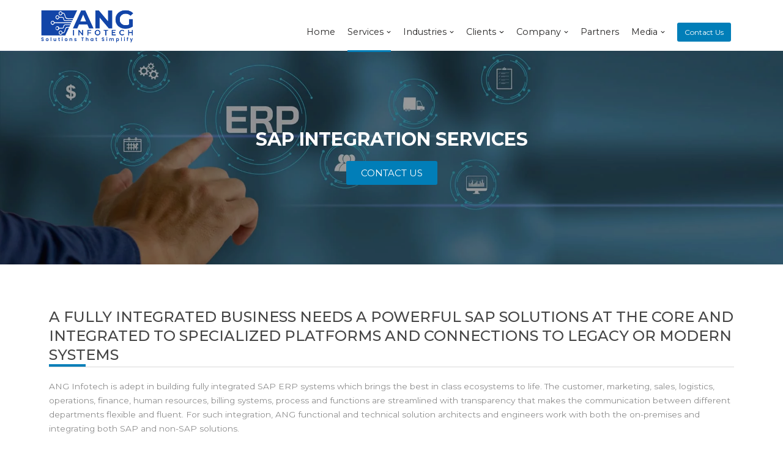

--- FILE ---
content_type: text/html; charset=UTF-8
request_url: https://anginfotech.com/sap-integration-services/
body_size: 36670
content:
<!DOCTYPE html>
<html lang="en-US">

<head><meta charset="UTF-8"><script>if(navigator.userAgent.match(/MSIE|Internet Explorer/i)||navigator.userAgent.match(/Trident\/7\..*?rv:11/i)){var href=document.location.href;if(!href.match(/[?&]nowprocket/)){if(href.indexOf("?")==-1){if(href.indexOf("#")==-1){document.location.href=href+"?nowprocket=1"}else{document.location.href=href.replace("#","?nowprocket=1#")}}else{if(href.indexOf("#")==-1){document.location.href=href+"&nowprocket=1"}else{document.location.href=href.replace("#","&nowprocket=1#")}}}}</script><script>class RocketLazyLoadScripts{constructor(){this.v="1.2.3",this.triggerEvents=["keydown","mousedown","mousemove","touchmove","touchstart","touchend","wheel"],this.userEventHandler=this._triggerListener.bind(this),this.touchStartHandler=this._onTouchStart.bind(this),this.touchMoveHandler=this._onTouchMove.bind(this),this.touchEndHandler=this._onTouchEnd.bind(this),this.clickHandler=this._onClick.bind(this),this.interceptedClicks=[],window.addEventListener("pageshow",t=>{this.persisted=t.persisted}),window.addEventListener("DOMContentLoaded",()=>{this._preconnect3rdParties()}),this.delayedScripts={normal:[],async:[],defer:[]},this.trash=[],this.allJQueries=[]}_addUserInteractionListener(t){if(document.hidden){t._triggerListener();return}this.triggerEvents.forEach(e=>window.addEventListener(e,t.userEventHandler,{passive:!0})),window.addEventListener("touchstart",t.touchStartHandler,{passive:!0}),window.addEventListener("mousedown",t.touchStartHandler),document.addEventListener("visibilitychange",t.userEventHandler)}_removeUserInteractionListener(){this.triggerEvents.forEach(t=>window.removeEventListener(t,this.userEventHandler,{passive:!0})),document.removeEventListener("visibilitychange",this.userEventHandler)}_onTouchStart(t){"HTML"!==t.target.tagName&&(window.addEventListener("touchend",this.touchEndHandler),window.addEventListener("mouseup",this.touchEndHandler),window.addEventListener("touchmove",this.touchMoveHandler,{passive:!0}),window.addEventListener("mousemove",this.touchMoveHandler),t.target.addEventListener("click",this.clickHandler),this._renameDOMAttribute(t.target,"onclick","rocket-onclick"),this._pendingClickStarted())}_onTouchMove(t){window.removeEventListener("touchend",this.touchEndHandler),window.removeEventListener("mouseup",this.touchEndHandler),window.removeEventListener("touchmove",this.touchMoveHandler,{passive:!0}),window.removeEventListener("mousemove",this.touchMoveHandler),t.target.removeEventListener("click",this.clickHandler),this._renameDOMAttribute(t.target,"rocket-onclick","onclick"),this._pendingClickFinished()}_onTouchEnd(t){window.removeEventListener("touchend",this.touchEndHandler),window.removeEventListener("mouseup",this.touchEndHandler),window.removeEventListener("touchmove",this.touchMoveHandler,{passive:!0}),window.removeEventListener("mousemove",this.touchMoveHandler)}_onClick(t){t.target.removeEventListener("click",this.clickHandler),this._renameDOMAttribute(t.target,"rocket-onclick","onclick"),this.interceptedClicks.push(t),t.preventDefault(),t.stopPropagation(),t.stopImmediatePropagation(),this._pendingClickFinished()}_replayClicks(){window.removeEventListener("touchstart",this.touchStartHandler,{passive:!0}),window.removeEventListener("mousedown",this.touchStartHandler),this.interceptedClicks.forEach(t=>{t.target.dispatchEvent(new MouseEvent("click",{view:t.view,bubbles:!0,cancelable:!0}))})}_waitForPendingClicks(){return new Promise(t=>{this._isClickPending?this._pendingClickFinished=t:t()})}_pendingClickStarted(){this._isClickPending=!0}_pendingClickFinished(){this._isClickPending=!1}_renameDOMAttribute(t,e,r){t.hasAttribute&&t.hasAttribute(e)&&(event.target.setAttribute(r,event.target.getAttribute(e)),event.target.removeAttribute(e))}_triggerListener(){this._removeUserInteractionListener(this),"loading"===document.readyState?document.addEventListener("DOMContentLoaded",this._loadEverythingNow.bind(this)):this._loadEverythingNow()}_preconnect3rdParties(){let t=[];document.querySelectorAll("script[type=rocketlazyloadscript]").forEach(e=>{if(e.hasAttribute("src")){let r=new URL(e.src).origin;r!==location.origin&&t.push({src:r,crossOrigin:e.crossOrigin||"module"===e.getAttribute("data-rocket-type")})}}),t=[...new Map(t.map(t=>[JSON.stringify(t),t])).values()],this._batchInjectResourceHints(t,"preconnect")}async _loadEverythingNow(){this.lastBreath=Date.now(),this._delayEventListeners(this),this._delayJQueryReady(this),this._handleDocumentWrite(),this._registerAllDelayedScripts(),this._preloadAllScripts(),await this._loadScriptsFromList(this.delayedScripts.normal),await this._loadScriptsFromList(this.delayedScripts.defer),await this._loadScriptsFromList(this.delayedScripts.async);try{await this._triggerDOMContentLoaded(),await this._triggerWindowLoad()}catch(t){console.error(t)}window.dispatchEvent(new Event("rocket-allScriptsLoaded")),this._waitForPendingClicks().then(()=>{this._replayClicks()}),this._emptyTrash()}_registerAllDelayedScripts(){document.querySelectorAll("script[type=rocketlazyloadscript]").forEach(t=>{t.hasAttribute("data-rocket-src")?t.hasAttribute("async")&&!1!==t.async?this.delayedScripts.async.push(t):t.hasAttribute("defer")&&!1!==t.defer||"module"===t.getAttribute("data-rocket-type")?this.delayedScripts.defer.push(t):this.delayedScripts.normal.push(t):this.delayedScripts.normal.push(t)})}async _transformScript(t){return new Promise((await this._littleBreath(),navigator.userAgent.indexOf("Firefox/")>0||""===navigator.vendor)?e=>{let r=document.createElement("script");[...t.attributes].forEach(t=>{let e=t.nodeName;"type"!==e&&("data-rocket-type"===e&&(e="type"),"data-rocket-src"===e&&(e="src"),r.setAttribute(e,t.nodeValue))}),t.text&&(r.text=t.text),r.hasAttribute("src")?(r.addEventListener("load",e),r.addEventListener("error",e)):(r.text=t.text,e());try{t.parentNode.replaceChild(r,t)}catch(i){e()}}:async e=>{function r(){t.setAttribute("data-rocket-status","failed"),e()}try{let i=t.getAttribute("data-rocket-type"),n=t.getAttribute("data-rocket-src");t.text,i?(t.type=i,t.removeAttribute("data-rocket-type")):t.removeAttribute("type"),t.addEventListener("load",function r(){t.setAttribute("data-rocket-status","executed"),e()}),t.addEventListener("error",r),n?(t.removeAttribute("data-rocket-src"),t.src=n):t.src="data:text/javascript;base64,"+window.btoa(unescape(encodeURIComponent(t.text)))}catch(s){r()}})}async _loadScriptsFromList(t){let e=t.shift();return e&&e.isConnected?(await this._transformScript(e),this._loadScriptsFromList(t)):Promise.resolve()}_preloadAllScripts(){this._batchInjectResourceHints([...this.delayedScripts.normal,...this.delayedScripts.defer,...this.delayedScripts.async],"preload")}_batchInjectResourceHints(t,e){var r=document.createDocumentFragment();t.forEach(t=>{let i=t.getAttribute&&t.getAttribute("data-rocket-src")||t.src;if(i){let n=document.createElement("link");n.href=i,n.rel=e,"preconnect"!==e&&(n.as="script"),t.getAttribute&&"module"===t.getAttribute("data-rocket-type")&&(n.crossOrigin=!0),t.crossOrigin&&(n.crossOrigin=t.crossOrigin),t.integrity&&(n.integrity=t.integrity),r.appendChild(n),this.trash.push(n)}}),document.head.appendChild(r)}_delayEventListeners(t){let e={};function r(t,r){!function t(r){!e[r]&&(e[r]={originalFunctions:{add:r.addEventListener,remove:r.removeEventListener},eventsToRewrite:[]},r.addEventListener=function(){arguments[0]=i(arguments[0]),e[r].originalFunctions.add.apply(r,arguments)},r.removeEventListener=function(){arguments[0]=i(arguments[0]),e[r].originalFunctions.remove.apply(r,arguments)});function i(t){return e[r].eventsToRewrite.indexOf(t)>=0?"rocket-"+t:t}}(t),e[t].eventsToRewrite.push(r)}function i(t,e){let r=t[e];Object.defineProperty(t,e,{get:()=>r||function(){},set(i){t["rocket"+e]=r=i}})}r(document,"DOMContentLoaded"),r(window,"DOMContentLoaded"),r(window,"load"),r(window,"pageshow"),r(document,"readystatechange"),i(document,"onreadystatechange"),i(window,"onload"),i(window,"onpageshow")}_delayJQueryReady(t){let e;function r(r){if(r&&r.fn&&!t.allJQueries.includes(r)){r.fn.ready=r.fn.init.prototype.ready=function(e){return t.domReadyFired?e.bind(document)(r):document.addEventListener("rocket-DOMContentLoaded",()=>e.bind(document)(r)),r([])};let i=r.fn.on;r.fn.on=r.fn.init.prototype.on=function(){if(this[0]===window){function t(t){return t.split(" ").map(t=>"load"===t||0===t.indexOf("load.")?"rocket-jquery-load":t).join(" ")}"string"==typeof arguments[0]||arguments[0]instanceof String?arguments[0]=t(arguments[0]):"object"==typeof arguments[0]&&Object.keys(arguments[0]).forEach(e=>{let r=arguments[0][e];delete arguments[0][e],arguments[0][t(e)]=r})}return i.apply(this,arguments),this},t.allJQueries.push(r)}e=r}r(window.jQuery),Object.defineProperty(window,"jQuery",{get:()=>e,set(t){r(t)}})}async _triggerDOMContentLoaded(){this.domReadyFired=!0,await this._littleBreath(),document.dispatchEvent(new Event("rocket-DOMContentLoaded")),await this._littleBreath(),window.dispatchEvent(new Event("rocket-DOMContentLoaded")),await this._littleBreath(),document.dispatchEvent(new Event("rocket-readystatechange")),await this._littleBreath(),document.rocketonreadystatechange&&document.rocketonreadystatechange()}async _triggerWindowLoad(){await this._littleBreath(),window.dispatchEvent(new Event("rocket-load")),await this._littleBreath(),window.rocketonload&&window.rocketonload(),await this._littleBreath(),this.allJQueries.forEach(t=>t(window).trigger("rocket-jquery-load")),await this._littleBreath();let t=new Event("rocket-pageshow");t.persisted=this.persisted,window.dispatchEvent(t),await this._littleBreath(),window.rocketonpageshow&&window.rocketonpageshow({persisted:this.persisted})}_handleDocumentWrite(){let t=new Map;document.write=document.writeln=function(e){let r=document.currentScript;r||console.error("WPRocket unable to document.write this: "+e);let i=document.createRange(),n=r.parentElement,s=t.get(r);void 0===s&&(s=r.nextSibling,t.set(r,s));let a=document.createDocumentFragment();i.setStart(a,0),a.appendChild(i.createContextualFragment(e)),n.insertBefore(a,s)}}async _littleBreath(){Date.now()-this.lastBreath>45&&(await this._requestAnimFrame(),this.lastBreath=Date.now())}async _requestAnimFrame(){return document.hidden?new Promise(t=>setTimeout(t)):new Promise(t=>requestAnimationFrame(t))}_emptyTrash(){this.trash.forEach(t=>t.remove())}static run(){let t=new RocketLazyLoadScripts;t._addUserInteractionListener(t)}}RocketLazyLoadScripts.run();</script>
	
	
	<meta name="viewport" content="width=device-width, initial-scale=1, minimum-scale=1">
	<link rel="profile" href="http://gmpg.org/xfn/11">
		<script type="rocketlazyloadscript" data-rocket-type="text/javascript" id="lpData">
/* <![CDATA[ */
var lpData = {"site_url":"https:\/\/anginfotech.com","user_id":"0","theme":"neve-child-master","lp_rest_url":"https:\/\/anginfotech.com\/wp-json\/","nonce":"27adff3f05","is_course_archive":"","courses_url":"https:\/\/anginfotech.com\/courses-2\/","urlParams":[],"lp_version":"4.2.6.9","lp_rest_load_ajax":"https:\/\/anginfotech.com\/wp-json\/lp\/v1\/load_content_via_ajax\/"};
/* ]]> */
</script>
		<style id="learn-press-custom-css">
			:root {
				--lp-container-max-width: 1290px;
				--lp-cotainer-padding: 1rem;
				--lp-primary-color: #ffb606;
				--lp-secondary-color: #442e66;
			}
		</style>
		<meta name='robots' content='index, follow, max-image-preview:large, max-snippet:-1, max-video-preview:-1' />

	<!-- This site is optimized with the Yoast SEO plugin v24.4 - https://yoast.com/wordpress/plugins/seo/ -->
	<title>SAP Integration Services Platform | ANG Infotech</title><link rel="preload" as="style" href="https://fonts.googleapis.com/css?display=swap&family=Montserrat%3A400%7CRoboto%3A100%2C100italic%2C200%2C200italic%2C300%2C300italic%2C400%2C400italic%2C500%2C500italic%2C600%2C600italic%2C700%2C700italic%2C800%2C800italic%2C900%2C900italic%7CRoboto%20Slab%3A100%2C100italic%2C200%2C200italic%2C300%2C300italic%2C400%2C400italic%2C500%2C500italic%2C600%2C600italic%2C700%2C700italic%2C800%2C800italic%2C900%2C900italic%7CMontserrat%3A100%2C100italic%2C200%2C200italic%2C300%2C300italic%2C400%2C400italic%2C500%2C500italic%2C600%2C600italic%2C700%2C700italic%2C800%2C800italic%2C900%2C900italic" /><link rel="stylesheet" href="https://fonts.googleapis.com/css?display=swap&family=Montserrat%3A400%7CRoboto%3A100%2C100italic%2C200%2C200italic%2C300%2C300italic%2C400%2C400italic%2C500%2C500italic%2C600%2C600italic%2C700%2C700italic%2C800%2C800italic%2C900%2C900italic%7CRoboto%20Slab%3A100%2C100italic%2C200%2C200italic%2C300%2C300italic%2C400%2C400italic%2C500%2C500italic%2C600%2C600italic%2C700%2C700italic%2C800%2C800italic%2C900%2C900italic%7CMontserrat%3A100%2C100italic%2C200%2C200italic%2C300%2C300italic%2C400%2C400italic%2C500%2C500italic%2C600%2C600italic%2C700%2C700italic%2C800%2C800italic%2C900%2C900italic" media="print" onload="this.media='all'" /><noscript><link rel="stylesheet" href="https://fonts.googleapis.com/css?display=swap&family=Montserrat%3A400%7CRoboto%3A100%2C100italic%2C200%2C200italic%2C300%2C300italic%2C400%2C400italic%2C500%2C500italic%2C600%2C600italic%2C700%2C700italic%2C800%2C800italic%2C900%2C900italic%7CRoboto%20Slab%3A100%2C100italic%2C200%2C200italic%2C300%2C300italic%2C400%2C400italic%2C500%2C500italic%2C600%2C600italic%2C700%2C700italic%2C800%2C800italic%2C900%2C900italic%7CMontserrat%3A100%2C100italic%2C200%2C200italic%2C300%2C300italic%2C400%2C400italic%2C500%2C500italic%2C600%2C600italic%2C700%2C700italic%2C800%2C800italic%2C900%2C900italic" /></noscript>
	<meta name="description" content="Simplify integration with SAP Integration Services. Seamlessly connect systems, optimize workflows, and unlock business potential. Explore our services now." />
	<link rel="canonical" href="https://anginfotech.com/sap-integration-services/" />
	<meta property="og:locale" content="en_US" />
	<meta property="og:type" content="article" />
	<meta property="og:title" content="SAP Integration Services Platform | ANG Infotech" />
	<meta property="og:description" content="Simplify integration with SAP Integration Services. Seamlessly connect systems, optimize workflows, and unlock business potential. Explore our services now." />
	<meta property="og:url" content="https://anginfotech.com/sap-integration-services/" />
	<meta property="og:site_name" content="ANG Infotech" />
	<meta property="article:modified_time" content="2025-01-30T12:06:03+00:00" />
	<meta property="og:image" content="https://anginfotech.com/wp-content/uploads/2022/02/SAP_Implementation-1-1024x534.png" />
	<meta name="twitter:card" content="summary_large_image" />
	<meta name="twitter:label1" content="Est. reading time" />
	<meta name="twitter:data1" content="2 minutes" />
	<!-- / Yoast SEO plugin. -->


<link rel='dns-prefetch' href='//fonts.googleapis.com' />
<link href='https://fonts.gstatic.com' crossorigin rel='preconnect' />
<link rel="alternate" type="application/rss+xml" title="ANG Infotech &raquo; Feed" href="https://anginfotech.com/feed/" />
<link rel="alternate" type="application/rss+xml" title="ANG Infotech &raquo; Comments Feed" href="https://anginfotech.com/comments/feed/" />
<link rel="alternate" type="text/calendar" title="ANG Infotech &raquo; iCal Feed" href="https://anginfotech.com/webinars/?ical=1" />
<link rel="alternate" title="oEmbed (JSON)" type="application/json+oembed" href="https://anginfotech.com/wp-json/oembed/1.0/embed?url=https%3A%2F%2Fanginfotech.com%2Fsap-integration-services%2F" />
<link rel="alternate" title="oEmbed (XML)" type="text/xml+oembed" href="https://anginfotech.com/wp-json/oembed/1.0/embed?url=https%3A%2F%2Fanginfotech.com%2Fsap-integration-services%2F&#038;format=xml" />
		<script type="rocketlazyloadscript" data-rocket-type="text/javascript">
			var ajaxurl = 'https://anginfotech.com/wp-admin/admin-ajax.php';
		</script>
		<style id='wp-img-auto-sizes-contain-inline-css' type='text/css'>
img:is([sizes=auto i],[sizes^="auto," i]){contain-intrinsic-size:3000px 1500px}
/*# sourceURL=wp-img-auto-sizes-contain-inline-css */
</style>
<style id='wp-emoji-styles-inline-css' type='text/css'>

	img.wp-smiley, img.emoji {
		display: inline !important;
		border: none !important;
		box-shadow: none !important;
		height: 1em !important;
		width: 1em !important;
		margin: 0 0.07em !important;
		vertical-align: -0.1em !important;
		background: none !important;
		padding: 0 !important;
	}
/*# sourceURL=wp-emoji-styles-inline-css */
</style>
<style id='classic-theme-styles-inline-css' type='text/css'>
/*! This file is auto-generated */
.wp-block-button__link{color:#fff;background-color:#32373c;border-radius:9999px;box-shadow:none;text-decoration:none;padding:calc(.667em + 2px) calc(1.333em + 2px);font-size:1.125em}.wp-block-file__button{background:#32373c;color:#fff;text-decoration:none}
/*# sourceURL=/wp-includes/css/classic-themes.min.css */
</style>
<link data-minify="1" rel='stylesheet' id='wp-blog-designer-fontawesome-stylesheets-css' href='https://anginfotech.com/wp-content/cache/min/1/wp-content/plugins/blog-designer/admin/css/fontawesome-all.min.css?ver=1765557608' type='text/css' media='all' />
<link data-minify="1" rel='stylesheet' id='wp-blog-designer-css-stylesheets-css' href='https://anginfotech.com/wp-content/cache/min/1/wp-content/plugins/blog-designer/public/css/designer_css.css?ver=1765557608' type='text/css' media='all' />
<link data-minify="1" rel='stylesheet' id='contact-form-7-css' href='https://anginfotech.com/wp-content/cache/min/1/wp-content/plugins/contact-form-7/includes/css/styles.css?ver=1765557608' type='text/css' media='all' />
<link data-minify="1" rel='stylesheet' id='cookie-law-info-css' href='https://anginfotech.com/wp-content/cache/min/1/wp-content/plugins/cookie-law-info/legacy/public/css/cookie-law-info-public.css?ver=1765557608' type='text/css' media='all' />
<link data-minify="1" rel='stylesheet' id='cookie-law-info-gdpr-css' href='https://anginfotech.com/wp-content/cache/min/1/wp-content/plugins/cookie-law-info/legacy/public/css/cookie-law-info-gdpr.css?ver=1765557608' type='text/css' media='all' />
<link rel='stylesheet' id='tribe-events-v2-single-skeleton-css' href='https://anginfotech.com/wp-content/plugins/the-events-calendar/src/resources/css/tribe-events-single-skeleton.min.css?ver=6.6.0.1' type='text/css' media='all' />
<link rel='stylesheet' id='tribe-events-v2-single-skeleton-full-css' href='https://anginfotech.com/wp-content/plugins/the-events-calendar/src/resources/css/tribe-events-single-full.min.css?ver=6.6.0.1' type='text/css' media='all' />
<link rel='stylesheet' id='tec-events-elementor-widgets-base-styles-css' href='https://anginfotech.com/wp-content/plugins/the-events-calendar/src/resources/css/integrations/plugins/elementor/widgets/widget-base.min.css?ver=6.6.0.1' type='text/css' media='all' />
<link rel='stylesheet' id='neve-style-css' href='https://anginfotech.com/wp-content/themes/neve/style-main-new.min.css?ver=3.1.5' type='text/css' media='all' />
<style id='neve-style-inline-css' type='text/css'>
.nv-meta-list li.meta:not(:last-child):after { content:"/" }
 :root{ --container: 748px;--postWidth:100%; --primaryBtnBg: var(--nv-primary-accent); --primaryBtnHoverBg: var(--nv-primary-accent); --primaryBtnColor: #ffffff; --secondaryBtnColor: var(--nv-primary-accent); --primaryBtnHoverColor: #ffffff; --secondaryBtnHoverColor: var(--nv-primary-accent);--primaryBtnBorderRadius:3px;--secondaryBtnBorderRadius:3px;--secondaryBtnBorderWidth:3px;--btnPadding:13px 15px;--primaryBtnPadding:13px 15px;--secondaryBtnPadding:10px 12px; --bodyFontFamily: Arial,Helvetica,sans-serif; --bodyFontSize: 15px; --bodyLineHeight: 1.6; --bodyLetterSpacing: 0px; --bodyFontWeight: 400; --h1FontSize: 36px; --h1FontWeight: 700; --h1LineHeight: 1.2; --h1LetterSpacing: 0px; --h1TextTransform: none; --h2FontSize: 28px; --h2FontWeight: 700; --h2LineHeight: 1.3; --h2LetterSpacing: 0px; --h2TextTransform: none; --h3FontSize: 24px; --h3FontWeight: 700; --h3LineHeight: 1.4; --h3LetterSpacing: 0px; --h3TextTransform: none; --h4FontSize: 20px; --h4FontWeight: 700; --h4LineHeight: 1.6; --h4LetterSpacing: 0px; --h4TextTransform: none; --h5FontSize: 16px; --h5FontWeight: 700; --h5LineHeight: 1.6; --h5LetterSpacing: 0px; --h5TextTransform: none; --h6FontSize: 14px; --h6FontWeight: 700; --h6LineHeight: 1.6; --h6LetterSpacing: 0px; --h6TextTransform: none;--formFieldBorderWidth:2px;--formFieldBorderRadius:3px; --formFieldBgColor: var(--nv-site-bg); --formFieldBorderColor: #dddddd; --formFieldColor: var(--nv-text-color);--formFieldPadding:10px 12px; } .single-post-container .alignfull > [class*="__inner-container"], .single-post-container .alignwide > [class*="__inner-container"]{ max-width:718px } .nv-meta-list{ --avatarSize: 20px; } .single .nv-meta-list{ --avatarSize: 20px; } .nv-post-cover{ --height: 250px;--padding:40px 15px;--justify: flex-start; --textAlign: left; --vAlign: center; } .nv-post-cover .nv-title-meta-wrap, .nv-page-title-wrap, .entry-header{ --textAlign: left; } .nv-is-boxed.nv-title-meta-wrap{ --padding:40px 15px; --bgColor: var(--nv-dark-bg); } .nv-overlay{ --opacity: 50; --blendMode: normal; } .nv-is-boxed.nv-comments-wrap{ --padding:20px; } .nv-is-boxed.comment-respond{ --padding:20px; } .global-styled{ --bgColor: var(--nv-site-bg); } .header-top{ --rowBColor: var(--nv-light-bg); --color: var(--nv-text-color); --bgColor: var(--nv-site-bg); } .header-main{ --rowBColor: var(--nv-light-bg); --color: var(--nv-text-color); --bgColor: var(--nv-site-bg); } .header-bottom{ --rowBColor: var(--nv-light-bg); --color: var(--nv-text-color); --bgColor: var(--nv-site-bg); } .header-menu-sidebar-bg{ --justify: flex-start; --textAlign: left;--flexG: 1; --color: var(--nv-text-color); --bgColor: var(--nv-site-bg); } .header-menu-sidebar{ width: 360px; } .builder-item--logo{ --maxWidth: 120px;--padding:10px 0 10px 10px;;--margin:0; --textAlign: left;--justify: flex-start; } .builder-item--nav-icon,.header-menu-sidebar .close-sidebar-panel .navbar-toggle{ --borderRadius:0; } .builder-item--nav-icon{ --padding:10px 15px;--margin:0; } .builder-item--primary-menu{ --hoverColor: #017eb8; --activeColor: #017eb8; --spacing: 20px; --height: 25px;--padding:0;--margin:0; --fontFamily: Montserrat; --fontSize: 1em; --lineHeight: 1.6em; --letterSpacing: 0px; --fontWeight: 400; --textTransform: none; --iconSize: 1em; } .hfg-is-group.has-primary-menu .inherit-ff{ --inheritedFF: Montserrat; --inheritedFW: 400; } .builder-item--button_base{ --padding:8px 12px;--margin:0; } .footer-top-inner .row{ grid-template-columns:1fr 1fr 1fr; --vAlign: flex-start; } .footer-top{ --rowBColor: var(--nv-light-bg); --color: var(--nv-text-color); --bgColor: var(--nv-site-bg); } .footer-main-inner .row{ grid-template-columns:1fr; --vAlign: flex-start; } .footer-main{ --rowBColor: var(--nv-light-bg); --color: var(--nv-text-color);--bgImage:url("https://anginfotech.com/wp-content/uploads/2022/02/footer-bg-2.png");--bgPosition:50% 50%;;--bgOverlayOpacity:0.5; } .footer-bottom-inner .row{ grid-template-columns:1fr; --vAlign: flex-start; } .footer-bottom{ --rowBColor: var(--nv-light-bg); --color: var(--nv-text-dark-bg); --bgColor: var(--nv-dark-bg); } .builder-item--footer-menu{ --hoverColor: var(--nv-primary-accent); --spacing: 20px; --height: 25px;--padding:0;--margin:0; --fontSize: 1em; --lineHeight: 1.6; --letterSpacing: 0px; --fontWeight: 500; --textTransform: none; --iconSize: 1em; --textAlign: left;--justify: flex-start; } .builder-item--footer_copyright{ --padding:0;--margin:0; --fontSize: 1em; --lineHeight: 1.6; --letterSpacing: 0px; --fontWeight: 500; --textTransform: none; --iconSize: 1em; --textAlign: left;--justify: flex-start; } @media(min-width: 576px){ :root{ --container: 992px;--postWidth:50%;--btnPadding:13px 15px;--primaryBtnPadding:13px 15px;--secondaryBtnPadding:10px 12px; --bodyFontSize: 16px; --bodyLineHeight: 1.6; --bodyLetterSpacing: 0px; --h1FontSize: 38px; --h1LineHeight: 1.2; --h1LetterSpacing: 0px; --h2FontSize: 30px; --h2LineHeight: 1.2; --h2LetterSpacing: 0px; --h3FontSize: 26px; --h3LineHeight: 1.4; --h3LetterSpacing: 0px; --h4FontSize: 22px; --h4LineHeight: 1.5; --h4LetterSpacing: 0px; --h5FontSize: 18px; --h5LineHeight: 1.6; --h5LetterSpacing: 0px; --h6FontSize: 14px; --h6LineHeight: 1.6; --h6LetterSpacing: 0px; } .single-post-container .alignfull > [class*="__inner-container"], .single-post-container .alignwide > [class*="__inner-container"]{ max-width:962px } .nv-meta-list{ --avatarSize: 20px; } .single .nv-meta-list{ --avatarSize: 20px; } .nv-post-cover{ --height: 320px;--padding:60px 30px;--justify: flex-start; --textAlign: left; --vAlign: center; } .nv-post-cover .nv-title-meta-wrap, .nv-page-title-wrap, .entry-header{ --textAlign: left; } .nv-is-boxed.nv-title-meta-wrap{ --padding:60px 30px; } .nv-is-boxed.nv-comments-wrap{ --padding:30px; } .nv-is-boxed.comment-respond{ --padding:30px; } .header-menu-sidebar-bg{ --justify: flex-start; --textAlign: left;--flexG: 1; } .header-menu-sidebar{ width: 360px; } .builder-item--logo{ --maxWidth: 120px;--padding:10px 0;--margin:0; --textAlign: left;--justify: flex-start; } .builder-item--nav-icon{ --padding:10px 15px;--margin:0; } .builder-item--primary-menu{ --spacing: 20px; --height: 25px;--padding:0;--margin:0; --fontSize: 1em; --lineHeight: 1.6em; --letterSpacing: 0px; --iconSize: 1em; } .builder-item--button_base{ --padding:8px 12px;--margin:0; } .builder-item--footer-menu{ --spacing: 20px; --height: 25px;--padding:0;--margin:0; --fontSize: 1em; --lineHeight: 1.6; --letterSpacing: 0px; --iconSize: 1em; --textAlign: left;--justify: flex-start; } .builder-item--footer_copyright{ --padding:0;--margin:0; --fontSize: 1em; --lineHeight: 1.6; --letterSpacing: 0px; --iconSize: 1em; --textAlign: left;--justify: flex-start; } }@media(min-width: 960px){ :root{ --container: 1170px;--postWidth:33.333333333333%;--btnPadding:13px 15px;--primaryBtnPadding:13px 15px;--secondaryBtnPadding:10px 12px; --bodyFontSize: 16px; --bodyLineHeight: 1.7; --bodyLetterSpacing: 0px; --h1FontSize: 40px; --h1LineHeight: 1.1; --h1LetterSpacing: 0px; --h2FontSize: 32px; --h2LineHeight: 1.2; --h2LetterSpacing: 0px; --h3FontSize: 28px; --h3LineHeight: 1.4; --h3LetterSpacing: 0px; --h4FontSize: 24px; --h4LineHeight: 1.5; --h4LetterSpacing: 0px; --h5FontSize: 20px; --h5LineHeight: 1.6; --h5LetterSpacing: 0px; --h6FontSize: 16px; --h6LineHeight: 1.6; --h6LetterSpacing: 0px; } body:not(.single):not(.archive):not(.blog):not(.search):not(.error404) .neve-main > .container .col, body.post-type-archive-course .neve-main > .container .col, body.post-type-archive-llms_membership .neve-main > .container .col{ max-width: 100%; } body:not(.single):not(.archive):not(.blog):not(.search):not(.error404) .nv-sidebar-wrap, body.post-type-archive-course .nv-sidebar-wrap, body.post-type-archive-llms_membership .nv-sidebar-wrap{ max-width: 0%; } .neve-main > .archive-container .nv-index-posts.col{ max-width: 100%; } .neve-main > .archive-container .nv-sidebar-wrap{ max-width: 0%; } .neve-main > .single-post-container .nv-single-post-wrap.col{ max-width: 100%; } .single-post-container .alignfull > [class*="__inner-container"], .single-post-container .alignwide > [class*="__inner-container"]{ max-width:1140px } .container-fluid.single-post-container .alignfull > [class*="__inner-container"], .container-fluid.single-post-container .alignwide > [class*="__inner-container"]{ max-width:calc(100% + 15px) } .neve-main > .single-post-container .nv-sidebar-wrap{ max-width: 0%; } .nv-meta-list{ --avatarSize: 20px; } .single .nv-meta-list{ --avatarSize: 20px; } .nv-post-cover{ --height: 400px;--padding:60px 40px;--justify: flex-start; --textAlign: left; --vAlign: center; } .nv-post-cover .nv-title-meta-wrap, .nv-page-title-wrap, .entry-header{ --textAlign: left; } .nv-is-boxed.nv-title-meta-wrap{ --padding:60px 40px; } .nv-is-boxed.nv-comments-wrap{ --padding:40px; } .nv-is-boxed.comment-respond{ --padding:40px; } .header-menu-sidebar-bg{ --justify: flex-start; --textAlign: left;--flexG: 1; } .header-menu-sidebar{ width: 360px; } .builder-item--logo{ --maxWidth: 120px;--padding:10px 0;--margin:0; --textAlign: left;--justify: flex-start; } .builder-item--nav-icon{ --padding:10px 15px;--margin:0; } .builder-item--primary-menu{ --spacing: 20px; --height: 25px;--padding:0;--margin:0; --fontSize: 0.9em; --lineHeight: 1.6em; --letterSpacing: 0px; --iconSize: 0.9em; } .builder-item--button_base{ --padding:8px 12px;--margin:0; } .builder-item--footer-menu{ --spacing: 20px; --height: 25px;--padding:0;--margin:0; --fontSize: 1em; --lineHeight: 1.6; --letterSpacing: 0px; --iconSize: 1em; --textAlign: left;--justify: flex-start; } .builder-item--footer_copyright{ --padding:0;--margin:0; --fontSize: 1em; --lineHeight: 1.6; --letterSpacing: 0px; --iconSize: 1em; --textAlign: left;--justify: flex-start; } }.nv-content-wrap .elementor a:not(.button):not(.wp-block-file__button){ text-decoration: none; }:root{--nv-primary-accent:#2f5aae;--nv-secondary-accent:#2f5aae;--nv-site-bg:#ffffff;--nv-light-bg:#f4f5f7;--nv-dark-bg:#121212;--nv-text-color:#272626;--nv-text-dark-bg:#ffffff;--nv-c-1:#9463ae;--nv-c-2:#be574b;--nv-fallback-ff:Arial, Helvetica, sans-serif;}
:root{--e-global-color-nvprimaryaccent:#2f5aae;--e-global-color-nvsecondaryaccent:#2f5aae;--e-global-color-nvsitebg:#ffffff;--e-global-color-nvlightbg:#f4f5f7;--e-global-color-nvdarkbg:#121212;--e-global-color-nvtextcolor:#272626;--e-global-color-nvtextdarkbg:#ffffff;--e-global-color-nvc1:#9463ae;--e-global-color-nvc2:#be574b;}
/*# sourceURL=neve-style-inline-css */
</style>
<style id='akismet-widget-style-inline-css' type='text/css'>

			.a-stats {
				--akismet-color-mid-green: #357b49;
				--akismet-color-white: #fff;
				--akismet-color-light-grey: #f6f7f7;

				max-width: 350px;
				width: auto;
			}

			.a-stats * {
				all: unset;
				box-sizing: border-box;
			}

			.a-stats strong {
				font-weight: 600;
			}

			.a-stats a.a-stats__link,
			.a-stats a.a-stats__link:visited,
			.a-stats a.a-stats__link:active {
				background: var(--akismet-color-mid-green);
				border: none;
				box-shadow: none;
				border-radius: 8px;
				color: var(--akismet-color-white);
				cursor: pointer;
				display: block;
				font-family: -apple-system, BlinkMacSystemFont, 'Segoe UI', 'Roboto', 'Oxygen-Sans', 'Ubuntu', 'Cantarell', 'Helvetica Neue', sans-serif;
				font-weight: 500;
				padding: 12px;
				text-align: center;
				text-decoration: none;
				transition: all 0.2s ease;
			}

			/* Extra specificity to deal with TwentyTwentyOne focus style */
			.widget .a-stats a.a-stats__link:focus {
				background: var(--akismet-color-mid-green);
				color: var(--akismet-color-white);
				text-decoration: none;
			}

			.a-stats a.a-stats__link:hover {
				filter: brightness(110%);
				box-shadow: 0 4px 12px rgba(0, 0, 0, 0.06), 0 0 2px rgba(0, 0, 0, 0.16);
			}

			.a-stats .count {
				color: var(--akismet-color-white);
				display: block;
				font-size: 1.5em;
				line-height: 1.4;
				padding: 0 13px;
				white-space: nowrap;
			}
		
/*# sourceURL=akismet-widget-style-inline-css */
</style>
<link data-minify="1" rel='stylesheet' id='newsletter-css' href='https://anginfotech.com/wp-content/cache/min/1/wp-content/plugins/newsletter/style.css?ver=1765557608' type='text/css' media='all' />
<link data-minify="1" rel='stylesheet' id='elementor-icons-css' href='https://anginfotech.com/wp-content/cache/min/1/wp-content/plugins/elementor/assets/lib/eicons/css/elementor-icons.min.css?ver=1765557608' type='text/css' media='all' />
<link rel='stylesheet' id='elementor-frontend-css' href='https://anginfotech.com/wp-content/plugins/elementor/assets/css/frontend-lite.min.css?ver=3.23.2' type='text/css' media='all' />
<link data-minify="1" rel='stylesheet' id='swiper-css' href='https://anginfotech.com/wp-content/cache/min/1/wp-content/plugins/elementor/assets/lib/swiper/v8/css/swiper.css?ver=1765557608' type='text/css' media='all' />
<link rel='stylesheet' id='elementor-post-8-css' href='https://anginfotech.com/wp-content/uploads/elementor/css/post-8.css?ver=1727057823' type='text/css' media='all' />
<link rel='stylesheet' id='elementor-post-1923-css' href='https://anginfotech.com/wp-content/uploads/elementor/css/post-1923.css?ver=1727080283' type='text/css' media='all' />
<link data-minify="1" rel='stylesheet' id='neve-child-style-css' href='https://anginfotech.com/wp-content/cache/min/1/wp-content/themes/neve-child-master/style.css?ver=1765557608' type='text/css' media='all' />

<link data-minify="1" rel='stylesheet' id='learnpress-widgets-css' href='https://anginfotech.com/wp-content/cache/min/1/wp-content/plugins/learnpress/assets/css/widgets.min.css?ver=1765557608' type='text/css' media='all' />

<link rel='stylesheet' id='elementor-icons-shared-0-css' href='https://anginfotech.com/wp-content/plugins/elementor/assets/lib/font-awesome/css/fontawesome.min.css?ver=5.15.3' type='text/css' media='all' />
<link data-minify="1" rel='stylesheet' id='elementor-icons-fa-solid-css' href='https://anginfotech.com/wp-content/cache/min/1/wp-content/plugins/elementor/assets/lib/font-awesome/css/solid.min.css?ver=1765557608' type='text/css' media='all' />
<link data-minify="1" rel='stylesheet' id='elementor-icons-fa-regular-css' href='https://anginfotech.com/wp-content/cache/min/1/wp-content/plugins/elementor/assets/lib/font-awesome/css/regular.min.css?ver=1765557608' type='text/css' media='all' />
<link rel="preconnect" href="https://fonts.gstatic.com/" crossorigin><!--n2css--><script type="rocketlazyloadscript" data-rocket-type="text/javascript" data-rocket-src="https://anginfotech.com/wp-includes/js/jquery/jquery.min.js?ver=3.7.1" id="jquery-core-js" defer></script>
<script type="rocketlazyloadscript" data-rocket-type="text/javascript" data-rocket-src="https://anginfotech.com/wp-includes/js/jquery/jquery-migrate.min.js?ver=3.4.1" id="jquery-migrate-js" defer></script>
<script type="rocketlazyloadscript" data-rocket-type="text/javascript" data-rocket-src="https://anginfotech.com/wp-includes/js/imagesloaded.min.js?ver=5.0.0" id="imagesloaded-js" defer></script>
<script type="rocketlazyloadscript" data-rocket-type="text/javascript" data-rocket-src="https://anginfotech.com/wp-includes/js/masonry.min.js?ver=4.2.2" id="masonry-js" defer></script>
<script type="rocketlazyloadscript" data-rocket-type="text/javascript" data-rocket-src="https://anginfotech.com/wp-content/plugins/blog-designer/public/js/ticker.min.js?ver=1.0" id="ticker-js" defer></script>
<script type="rocketlazyloadscript" data-minify="1" data-rocket-type="text/javascript" data-rocket-src="https://anginfotech.com/wp-content/cache/min/1/wp-content/plugins/blog-designer/public/js/designer.js?ver=1765557609" id="wp-blog-designer-script-js" defer></script>
<script type="text/javascript" id="cookie-law-info-js-extra">
/* <![CDATA[ */
var Cli_Data = {"nn_cookie_ids":[],"cookielist":[],"non_necessary_cookies":[],"ccpaEnabled":"","ccpaRegionBased":"","ccpaBarEnabled":"","strictlyEnabled":["necessary","obligatoire"],"ccpaType":"ccpa_gdpr","js_blocking":"1","custom_integration":"","triggerDomRefresh":"","secure_cookies":""};
var cli_cookiebar_settings = {"animate_speed_hide":"500","animate_speed_show":"500","background":"#FFF","border":"#b1a6a6c2","border_on":"","button_1_button_colour":"#61a229","button_1_button_hover":"#4e8221","button_1_link_colour":"#fff","button_1_as_button":"1","button_1_new_win":"","button_2_button_colour":"#333","button_2_button_hover":"#292929","button_2_link_colour":"#444","button_2_as_button":"","button_2_hidebar":"","button_3_button_colour":"#dedfe0","button_3_button_hover":"#b2b2b3","button_3_link_colour":"#333333","button_3_as_button":"1","button_3_new_win":"","button_4_button_colour":"#dedfe0","button_4_button_hover":"#b2b2b3","button_4_link_colour":"#333333","button_4_as_button":"1","button_7_button_colour":"#61a229","button_7_button_hover":"#4e8221","button_7_link_colour":"#fff","button_7_as_button":"1","button_7_new_win":"","font_family":"inherit","header_fix":"","notify_animate_hide":"1","notify_animate_show":"","notify_div_id":"#cookie-law-info-bar","notify_position_horizontal":"right","notify_position_vertical":"bottom","scroll_close":"","scroll_close_reload":"","accept_close_reload":"","reject_close_reload":"","showagain_tab":"","showagain_background":"#fff","showagain_border":"#000","showagain_div_id":"#cookie-law-info-again","showagain_x_position":"100px","text":"#333333","show_once_yn":"","show_once":"10000","logging_on":"","as_popup":"","popup_overlay":"1","bar_heading_text":"","cookie_bar_as":"banner","popup_showagain_position":"bottom-right","widget_position":"left"};
var log_object = {"ajax_url":"https://anginfotech.com/wp-admin/admin-ajax.php"};
//# sourceURL=cookie-law-info-js-extra
/* ]]> */
</script>
<script type="rocketlazyloadscript" data-minify="1" data-rocket-type="text/javascript" data-rocket-src="https://anginfotech.com/wp-content/cache/min/1/wp-content/plugins/cookie-law-info/legacy/public/js/cookie-law-info-public.js?ver=1765557609" id="cookie-law-info-js" defer></script>
<script type="text/javascript" id="wpm-6310-ajax-script-js-extra">
/* <![CDATA[ */
var my_ajax_object = {"ajax_url":"https://anginfotech.com/wp-admin/admin-ajax.php"};
//# sourceURL=wpm-6310-ajax-script-js-extra
/* ]]> */
</script>
<script type="rocketlazyloadscript" data-minify="1" data-rocket-type="text/javascript" data-rocket-src="https://anginfotech.com/wp-content/cache/min/1/wp-content/plugins/team-showcase-supreme/assets/js/ajaxdata.js?ver=1765557609" id="wpm-6310-ajax-script-js" defer></script>
<script type="rocketlazyloadscript" data-rocket-type="text/javascript" data-rocket-src="https://anginfotech.com/wp-content/plugins/learnpress/assets/js/dist/loadAJAX.min.js?ver=4.2.6.9" id="lp-load-ajax-js" async="async" data-wp-strategy="async"></script>
<link rel="https://api.w.org/" href="https://anginfotech.com/wp-json/" /><link rel="alternate" title="JSON" type="application/json" href="https://anginfotech.com/wp-json/wp/v2/pages/1923" /><link rel="EditURI" type="application/rsd+xml" title="RSD" href="https://anginfotech.com/xmlrpc.php?rsd" />
<meta name="generator" content="WordPress 6.9" />
<link rel='shortlink' href='https://anginfotech.com/?p=1923' />
<script type="rocketlazyloadscript" data-rocket-type='text/javascript'>
/* <![CDATA[ */
var VPData = {"version":"3.3.9","pro":false,"__":{"couldnt_retrieve_vp":"Couldn't retrieve Visual Portfolio ID.","pswp_close":"Close (Esc)","pswp_share":"Share","pswp_fs":"Toggle fullscreen","pswp_zoom":"Zoom in\/out","pswp_prev":"Previous (arrow left)","pswp_next":"Next (arrow right)","pswp_share_fb":"Share on Facebook","pswp_share_tw":"Tweet","pswp_share_pin":"Pin it","pswp_download":"Download","fancybox_close":"Close","fancybox_next":"Next","fancybox_prev":"Previous","fancybox_error":"The requested content cannot be loaded. <br \/> Please try again later.","fancybox_play_start":"Start slideshow","fancybox_play_stop":"Pause slideshow","fancybox_full_screen":"Full screen","fancybox_thumbs":"Thumbnails","fancybox_download":"Download","fancybox_share":"Share","fancybox_zoom":"Zoom"},"settingsPopupGallery":{"enable_on_wordpress_images":false,"vendor":"fancybox","deep_linking":false,"deep_linking_url_to_share_images":false,"show_arrows":true,"show_counter":true,"show_zoom_button":true,"show_fullscreen_button":true,"show_share_button":true,"show_close_button":true,"show_thumbs":true,"show_download_button":false,"show_slideshow":false,"click_to_zoom":true,"restore_focus":true},"screenSizes":[320,576,768,992,1200]};
/* ]]> */
</script>
		<noscript>
			<style type="text/css">
				.vp-portfolio__preloader-wrap{display:none}.vp-portfolio__filter-wrap,.vp-portfolio__items-wrap,.vp-portfolio__pagination-wrap,.vp-portfolio__sort-wrap{opacity:1;visibility:visible}.vp-portfolio__item .vp-portfolio__item-img noscript+img,.vp-portfolio__thumbnails-wrap{display:none}
			</style>
		</noscript>
		<meta name="tec-api-version" content="v1"><meta name="tec-api-origin" content="https://anginfotech.com"><link rel="alternate" href="https://anginfotech.com/wp-json/tribe/events/v1/" /><meta name="generator" content="Elementor 3.23.2; features: e_optimized_css_loading, additional_custom_breakpoints, e_lazyload; settings: css_print_method-external, google_font-enabled, font_display-swap">
			<style>
				.e-con.e-parent:nth-of-type(n+4):not(.e-lazyloaded):not(.e-no-lazyload),
				.e-con.e-parent:nth-of-type(n+4):not(.e-lazyloaded):not(.e-no-lazyload) * {
					background-image: none !important;
				}
				@media screen and (max-height: 1024px) {
					.e-con.e-parent:nth-of-type(n+3):not(.e-lazyloaded):not(.e-no-lazyload),
					.e-con.e-parent:nth-of-type(n+3):not(.e-lazyloaded):not(.e-no-lazyload) * {
						background-image: none !important;
					}
				}
				@media screen and (max-height: 640px) {
					.e-con.e-parent:nth-of-type(n+2):not(.e-lazyloaded):not(.e-no-lazyload),
					.e-con.e-parent:nth-of-type(n+2):not(.e-lazyloaded):not(.e-no-lazyload) * {
						background-image: none !important;
					}
				}
			</style>
			<meta name="redi-version" content="1.2.5" /><link rel="icon" href="https://anginfotech.com/wp-content/uploads/2022/01/favicon-32x32-1.png" sizes="32x32" />
<link rel="icon" href="https://anginfotech.com/wp-content/uploads/2022/01/favicon-32x32-1.png" sizes="192x192" />
<link rel="apple-touch-icon" href="https://anginfotech.com/wp-content/uploads/2022/01/favicon-32x32-1.png" />
<meta name="msapplication-TileImage" content="https://anginfotech.com/wp-content/uploads/2022/01/favicon-32x32-1.png" />
		<style type="text/css" id="wp-custom-css">
			
/* nav bar css */
#http .ms_lms_courses_card_item_info {
    display: none !important;
}
#hover{
	    height: 24px;
    width: 20px;
}
a svg g #path1009 {
fill:red !important;}
.nav-ul .sub-menu {
    width: 250px;
    left: -25%; 
	top: 60px;
}
.map-card p.elementor-image-box-description {
    height: 57px;
}
.blog_template.boxy-clean .bd-more-next-line {
    display: inline-block;
    width: 100%;
    text-align: left;
    margin: 10px 0;
}
.site-logo img {
    transform: scale(1.3);
}
.nav-ul .sub-menu li>a {
    position: relative !important;
    line-height: 1.5em;
    margin-top: 0;
    white-space: break-spaces;
    margin-bottom: 0;
}

.nav-ul .sub-menu li {
    min-width: fit-content;
    width: 100%;
}
.current-menu-ancestor>a {
    border: solid #017eb8;
    border-top: 0;
    border-left: 0;
    border-right: 0;
}
.header-menu-sidebar .nav-ul li:not([class*=block])>a {
    padding: 1em 0 1em 1em !important;
}
/* header css */

header.header {
    z-index: 9999;
}
.item--inner.builder-item--button_base a {
    font-size: 12px !important;
    font-weight: 400;
    font-family: 'Montserrat';
    background: #017eb8;
}
.item--inner.builder-item--button_base {
    margin-bottom: -20px;
}
*/
.baab .elementor-tab-title:first-child {
    margin: 0 !important;
}
div#elementor-tab-title-5321 {
    margin: 0;
}
.baab .elementor-tab-title:last-child {
    margin-right: 0;
}
.baab .elementor-tab-title.elementor-active {
    background: #007cb8 !important;
	color: #FFFFFF;
}
.baab .elementor-tab-title {
    background: #EEEEEE;
    margin: 0 2px;
}
.baab .elementor-active {
    border: 0 !important;
}
.baab .elementor-tab-title {
    border: 0px !important;
}
.baab .elementor-tab-title:after, .baab .elementor-tab-title:before {
    border: 0 !important;
}

.baab .elementor-widget-tabs .elementor-tab-desktop-title {
    padding: 10px 0px;
    display: flex !important;
    justify-content: center;
    align-items: center;
	text-align: center;
}
.hde::after,.hde-l::after, .hde-f::after {
    content: "";
    display: block;
    width: 60px;
    height: 4px;
    background: #017EB8;
}

.baab .tmg {
    text-align: center;
}
.tmg.it img {
    height: 250px;
}
.fet-slid .n2-ss-control-bullet {
    width: 50% !important;
}

/* title design css */
.hde {
    width: 150px !important;
    border-bottom: solid 1px #dadada;
}
.hde-l {
    width: fit-content !important;
    border-bottom: solid 1px #dadada;
}
.hde-f {
    border-bottom: solid 1px #cbcbcb;
}

.col-lg-3 {
    width: 25%;
    flex: 0 0 auto;
}
.col-lg-6 {
    width: 50%;
    flex: 0 0 auto;
}
.col-lg-12 {
    width: 100%;
    flex: 0 0 auto;
}
.col-lg-4 {
    width: 33.33%;
    flex: 0 0 auto;
}
@media only screen and (max-width: 500px){
    .col-sm-12 {
        flex: 0 0 auto;
        width: 100%;
    }
}

.row {
    display: flex;
    flex-wrap: wrap;
    margin-right: calc(-0.5 * var(--bs-gutter-x));
    margin-left: calc(-0.5 * var(--bs-gutter-x));
  }
.prar .elementor-counter-number-wrapper {
    width: fit-content;
    margin-left: auto;
}
.prar .elementor-progress-wrapper.progress-info {
    border: 1px #eeeeee solid;
}
.prege .elementor-counter-number-wrapper {
    width: fit-content;
}
.coer i {
    color: #017EB8;
    font-size: 1.7em;
}
/* Course Page */
.course-page .lp-widget-course__image img {
    width: 400px;
}

/* Course Contact Page */
.form-content input, .form-content textarea, .form-content select {
    background: #f7f9fc!important;
    width: 98%;
}
.dropdown select.wpcf7-form-control.wpcf7-select.wpcf7-validates-as-required {
    color: #9c9d9e;
}
.dropdown {
    display: flex;
}
.dropdown .form-content {
    width: 32.9%;
}
/* contact form */
.ctac input[type="text"], .ctac input[type="email"] {
    width: 96%;
    margin: 10px 0px;
    border: 1px solid #cdcdcd;
}

.ctac textarea {
    width: 98%;
    margin: 10px 0px;
    border: 1px solid #cdcdcd;
    resize: none;
}
.file-type {
    font-size: 0.8em;
    padding: 0.6em;
}
.file-content {
    color: darkgray;
    padding: 0.6em;
}
.row.file-data {
    border: 1px solid #cdcdcd;
    width: 98%;
    margin-bottom: 0.5em;
}
.sbmt input[type="submit"] {
    font-family: 'Montserrat';
    font-weight: 500;
    font-size: 0.8em;
    letter-spacing: 3px;
    background: #017eb8;
}
/* contact form css end here */

/* Application form page start here */

.get-in-touch1 .form-inner {
    display: flex;
    width: 99%;
}
.get-in-touch1 .form-inner .form-content {
    width: 100%;
}
.get-in-touch1 select.wpcf7-form-control.wpcf7-select.wpcf7-validates-as-required {
    color: #9c9d9e;
}
.get-in-touch1 .gt-button input.wpcf7-form-control.has-spinner.wpcf7-submit {
    margin: unset !important;
    padding: 10px 30px 10px 30px !important;
}
.get-in-touch1 span.wpcf7-form-control-wrap.file input.wpcf7-form-control.wpcf7-file {
    height: 100%;
    padding: 10px 12px;
    border: 2px solid #dddddd;
    color: #9c9d9e;
}
.form-content span.wpcf7-form-control-wrap .wpcf7-date {
    color: #9c9d9e;
    resize: none;
    height: 50.51px;
}
.get-in-touch1 .cv-res.bdr input[type="checkbox"] {
    vertical-align: middle;
}
.wpcf7-date::before {
    content: 'Date of Graduation* :';
    display: inline-block;
    background: transparent;
    outline: none;
    white-space: nowrap;
    -webkit-user-select: none;
    cursor: pointer;
    font-weight: 400;
    font-size: 12pt;
    color: #9c9d9e;
    padding-right: 5px;
}

/* Application form page ends here  */

/* footer css start here */
.foot-insbox img {
    max-width: 85%;
}
div#newslo h2, div#newslo h2 a, div#newslo a, div#newslo p {
    color: #ffffff;
}
div#newslo a:hover {
    color: #56c8ff;
}

.quck.fooall {
    padding: 50px 0;
}
.quck{
	display:flex;
    flex-wrap: wrap;
    margin-top: calc(-1 * var(--bs-gutter-y));
    margin-right: calc(-0.5 * var(--bs-gutter-x));
    margin-left: calc(-0.5 * var(--bs-gutter-x));
}
.foot-insbox {
    margin-bottom: 1em;
}
/* .foot-insbox.clients-foot {
    margin-top: 3.5em;
}*/


.header-menu-sidebar-bg, [class*=row-inner] {
    background-position: top right; 
    background-size: 45% 100%;
}
.footer--row-inner.footer-bottom-inner.footer-content-wrap {
    background-image: none;
}

/* scroll-up button cs */
.scrol-up button {
    padding: 0 4px;
    position: fixed;
    border-radius: 50%;
    bottom: 0;
    font-size: 24px;
    right: 5%;
    z-index: 999;
    line-height: 33px;
}

.footer-box .wht {
    font-family: 'Montserrat';
    font-size: 1em;
    font-weight: 500;
    color: #000000;
    margin-bottom: 1em;
    line-height: 2em;
}
.footer-box li {
    margin-top: 0;
}

.footer-box a.foot-title {
    font-family: 'Montserrat';
    font-size: 1em;
    font-weight: 500;
    color: #000000;
    margin-bottom: 1em;
    line-height: 2em;
}
.footer-box a.foot-title:hover {
    color: #007CB8;
}

.footer-box a {
   color: #6e6e6e;
    font-size: 0.77em;
	font-family: 'Montserrat';
}
.footer-box .socl-icn a {
    font-size: 0.9em;
    color: black;
}
p.cong {
    font-size: 0.68em;
    font-family: 'Montserrat';
    line-height: 2em;
    color: #000000;
    margin-bottom: 1em;
}
span.pulse {
    margin-bottom: 0;
    color: #2bbbff;
    cursor: pointer;
}
.pow p {
    font-family: 'Montserrat';
    font-size: 0.8em;
    text-align: center;
}
p.pripol {
    text-align: right;
}

p.pripol a {
    font-family: 'Montserrat';font-size: 0.8em;
}

p.pripol a:hover {
    color: #2bbbff;
}
.footer-box {
    padding: 0 10px;
}

.footer-box li a:hover {
    color: #017eb8;
}
.tnp.news form {
    display: flex;
} 
p.newsp {
    color: #6e6e6e;
    font-size: 0.75em;
    font-family: 'Montserrat';
    margin-bottom: 1em;
}
.news button.tnp-submit {
    margin-left: -5px;
    height: 40px;
    border-radius: 0;
    background: transparent;
    border-left: 0 !important;
    border: 1px solid #b9b9b9;
    color: #ffffff;
    line-height: 0;
}
.news.tnp-subscription-minimal input.tnp-email {
   border: 1px solid #b9b9b9;
    height: 40px;
    border-right: 0;
    background: #e6e6e6;
    color: #000000 !important;
    border-radius: 0px;
}
.news.tnp-subscription-minimal input.tnp-email:read-write {
    box-shadow: none;
}
@media only screen and (max-width: 500px){
    .footer-box {
        margin: 10px 0;
    }
}
/* Main footer css start here */

/* bottom footer css start here */
.cpy .alr {
    font-family: 'Montserrat';
    font-size: 0.8em;
}

.socl-icn ul {
    display: flex;
    justify-content: flex-start;
}
.socl-icn ul li {
    padding-right: 1em;
}
/* term & policy */
.ppt ul {
    text-align: center;
}

.ppt ul li {
    font-size: 0.8em;
    display: inline-block;
}
.ppt ul li a {
    padding: 0 0.5em;
}
.ppt ul li a:hover {
    color: #017eb8;
}
.bfalg {
    align-items: center;
    padding: 0.5em 0;
}

/* Team css start here */

.owl-carousel .item img {
    height: 500px;
}

.image-hover-text-container {
    position: relative;
    width: fit-content;
    transition: all 0.2s linear;
}

.image-hover-text {
    display: inline-block;
    position: absolute;
    top: 50%;
    left: 50%;
    transform: translate(-50%, -50%);
    width: 300px;
    text-align: center;
    background: #017eb878;
    color: #ffffff;
    opacity: 0;
    transition: opacity 0.2s linear;
}

.image-hover-text:hover {
    opacity: 1;
}

.image-hover-text-bubble h5, .image-hover-text-bubble h6, .image-hover-text-bubble p {
    font-family: 'Montserrat';
}

.image-hover-text-bubble p {
    font-size: 0.9em;
}

/* Team css end here */

/* canvas css shape start here */
.icon-spe {
    position: relative;
    width: fit-content;
}
.icon-cnt {
    position: absolute;
    top: 50%;
    left: 50%;
    transform: translate(-60%, -50%);
}
.icon-cnt i {
    font-size: 4em;
}

/* why choose us css start here */
.whychus li.elementor-icon-list-item {
    border: 1px solid lightgrey;
    height: 60px;
    padding: 0;
}
.whychus span.elementor-icon-list-icon {
    height: 100%;
    width: 50px !important;
    display: flex !important;
    align-items: center;
    justify-content: center;
    clip-path: polygon(0% 0%, 75% 0%, 100% 50%, 75% 100%, 0% 100%);
    background: whitesmoke;
    animation: 1027ms cubic-bezier(0, 0.24, 0.58, 1) forwards;
}
/* navbar css start here */
.nav-ul li>a {
    line-height: 59px;
    margin-bottom: -25px;
}
.nav-ul li.current-menu-item>a:not([href*="#"]) {
    border-bottom: solid;
}


@media only screen and (max-width: 500px){

.nav-ul li>a {
    position: relative !important;
    line-height: inherit;
    margin-top: 0px;
}
.nav-ul li.current-menu-item>a:not([href*="#"]) {
    border-bottom: solid;
}

.nav-ul li{
    width: inherit;
}
.dropdown {
    display: block;
}
.dropdown .form-content {
    width: auto;
}


}

/* navbar css end here */



/* Tab css start here */
.tada-1 {
    padding-top: 100px;
		width:100%;
}
ul.it-stf-pts li p {display: inline;}

ul.it-stf-pts li {list-style: square;color: #017EB8;}

ul.it-stf-pts {margin-left: 2em;margin-bottom: 2em;}

.tada-1 p {
    color: #8D8D8D;
    font-family: 'Montserrat';
    font-size: 0.86em;
}

button.tabs-bt {
    font-weight: 400;
    font-family: 'Montserrat';
    background: #007CB8;
    padding: 5px 10px;
    font-size: 0.8em;
    letter-spacing: 1px;
    border-radius: 0;
}
button.tabs-bt:hover {
    background: #006191;
}
/* Tab css end here */

/* Featured Work slider dot */
span.swiper-pagination-bullet {
    border-radius: 0;
}

.swiper-pagination-bullet.swiper-pagination-bullet-active {
    background: #007CB8 !important;
}
/* Featured Work  */


.tada-1 h2.hde, .tada-1 h2.hde-l {
    font-family: 'Montserrat';
    font-weight: 300;
    color: #6a6a6a;
    font-size: 1.5em;
    line-height: 60px;
}

/* polygon icon css */



.polyholy {
    clip-path: polygon(0% 0%, 75% 0%, 100% 50%, 75% 100%, 0% 100%);
    background: #ffffff;
    height: 66px;
    display: flex;
    align-items: center;
    padding-right: 8px;
    width: 70px!important;
    justify-content: center;
}

.uppolyholy .elementor-widget-wrap.elementor-element-populated {
    height: fit-content;
    background: #ebebeb;
    clip-path: polygon(11% 10%, 71% 11%, 90% 50%, 71% 90%, 11% 90%);
    width: fit-content;
    border-left: solid 1px #ebebeb;
}

.polyholy:hover {
    background: #007cb8;
}
.polyholy:hover i {
    color: #ffffff;
}
/* polygon icon css end here */

/* our misson css */

.aban .elementor-tab-title, .aban .elementor-tab-title:after, .aban .elementor-active:before, .aban .elementor-tab-content.elementor-clearfix.elementor-active {
    border: 0 !important;
}
.aban .elementor-tab-title {
    width: 185px;
    margin: 0 10px;
    padding: 0 !important;
    clip-path: polygon(5.5% 5%, 94.5% 5%, 94.5% 85%, 50% 100%, 5.5% 85%);
    height: 50px;
    background: #cdcdcd ;
}
.polytab {
    height: 99%;
    width: 99%;
    clip-path: polygon(6% 6%, 95% 6%, 95% 85%, 50% 100%, 6% 85%);
    background: white;
    padding: 16px 0px 0px 0px;
    text-align: center;
}
.aban .elementor-tab-title.elementor-active .polytab {
    background: #017EB8;
    color: #ffffff;
}
/* our misson section css end here */

/* accordin css */
.acc-box .elementor-accordion-icon.elementor-accordion-icon-left {
    height: 100%;
    width: 50px !important;
    display: flex !important;
    align-items: center;
    justify-content: center;
    clip-path: polygon(0% 0%, 75% 0%, 100% 50%, 75% 100%, 0% 100%);
    background: whitesmoke;
    animation: 1027ms cubic-bezier(0, 0.24, 0.58, 1) forwards;
}

.acc-box .elementor-accordion .elementor-tab-title {
    margin: 0;
    font-weight: 700;
    line-height: 1;
    cursor: pointer;
    outline: none;
    height: 50px;
    display: flex;
    padding: 0;
    align-items: center;
}

.acc-box .elementor-accordion-item {
    margin: 10px 0;
    border-top: 1px solid #4444 !important;
}

.acc-box .elementor-active .elementor-accordion-icon.elementor-accordion-icon-left i {
    color: #ffffff;
}
.acc-box .elementor-active .elementor-accordion-icon.elementor-accordion-icon-left {
    background: #017EB8;
}

.acc-box .elementor-tab-content {
    color: #8D8D8D;
    font-family: "Montserrat", Sans-serif;
    font-size: 0.8em;
}

.acc-box .elementor-accordion-title {
    color: #444444;
    font-family: "Montserrat", Sans-serif;
    font-size: 1em;
    font-weight: 500;
    padding-left: 10px;
}

/* accordin css end here */

/* latest project css */ 
.lats .vp-portfolio.vp-portfolio__ready {
    min-height: initial;
    margin-top: -65px;
}

.lats .vp-portfolio .vp-portfolio__layout-elements {
    justify-content: flex-end;
}

.lats .vp-filter.vp-filter__style-minimal {
    border-bottom: 1px solid #dadada;
}

.lats .vp-filter__item:first-child {
    margin: 0 15px 0 0;
}

.lats .vp-filter__item {
    margin: 0px 15px;
}

.lats .vp-filter__item:last-child {
    margin: 0 0 0 10px;
}

.lats .vp-filter__item.vp-filter__item-active {
    border-bottom: 2px solid #017EB8;
}

.lats .vp-portfolio__filter-wrap .vp-filter .vp-filter__item a {
    padding: 0.75em 0;
    width: fit-content;
}

.lats .vp-portfolio__filter-wrap {
    margin-top: 0;
}

.lats .vp-portfolio__layout-elements>* {
    margin: 0 0 2em 0;
}

.vp-portfolio__items-style-fade .vp-portfolio__item-overlay {
    background: #007cb8b5 !important;
    height: 200px;
    width: 300px;
    position: absolute !important;
    top: 50% !important;
    left: 50% !important;
    transform: translate(-50%, -50%);
}

.lats svg.vp-svg-icon {
    background: aliceblue;
}
.lats svg.vp-svg-icon rect {
    color: transparent;
}
.lats svg.vp-svg-icon path {
    transform: rotate(45deg) translate(4px, -10px);
    color: #a3a3a3 !important;
}
.lats h2.vp-portfolio__item-meta-title {
    margin-bottom: 0.5em !important;
}

.vp-portfolio__items-style-fade .vp-portfolio__item-meta {
    align-items: flex-start !important;
}
/* smart slidder */

/* team member */
.wpm_6310_team_style_1 .wpm_6310_team_style_1_pic:after {
    width: 90% !important;
    left: 5% !important;
    height: 90% !important;
    top: 5% !important;
    border-radius: 50%;
    
    
}
.wpm_6310_team_style_1_team_content {
    width: 90% !important;
    left: 5% !important;
}

.wpm_6310_team_style_1_title {
    text-align: center;
    padding: 0 8px;
}

.wpm_6310_team_style_1_designation {
    text-align: center;
    padding: 0 8px;
}


/* testimonial slider section */

/* services page  css begin here */ 

/* services box css begin here */


.ser-box .elementor-image-box-wrapper {
    padding: 50px 20px;
    box-shadow: 0 0 6px 1px #d7d7d7;
}
.ser-box figure.elementor-image-box-img {
    height: 95px;
}
/* services css end here */

.ins-clk {
    height: 100px;
}

/* services submenu page css */
.auto-box .elementor-widget-wrap.elementor-element-populated:hover .auto-para h2 {
    color: #FFFFFF !important;
}

/* services page css begin here */
.sap-sol-icon figure.elementor-image-box-img {
    height: 80px;
}

/* solutions page css begin here  */
.clik-img-box {
    text-align: center;
    font-family: 'Montserrat';
    width: 100%;
    box-shadow: 0 0 6px 0 #a5a5a5;
    flex-direction: row;
    padding: 2em;
    transition-timing-function: ease-in;
    transition-duration: 250ms;
}
.clik-img-box img {
    margin-bottom: 2em;
}
.clik-img-box h3 {
    font-size: 1em;
    color: #000000;
}
.clik-img-box h3:hover {
    color: #017EB8;
}
.clik-img-box:hover {
    transform: scale(1.05);
    background: #EEEEEE;
}


/* industry page css begin here  */

.polydown{
    width: fit-content;
    background: #007CB8;
    color: #ffffff;
    clip-path: polygon(0 0, 100% 0, 100% 75%, 50% 100%, 0 75%);
    padding: 15px 25px 25px 25px;
    font-weight: 400;
}
/* logo slider */
.swiper-slide {
    padding: 0 30px;
}

/* life science page */


/* industry page css start here */
.emg-box {
    border: 2px solid #f9f9f9;
    margin: 0 2px;
}
.emg-box:hover {
    box-shadow: 1px 13px 6px 7px #f7f9fc;
    
}

/* Company page css begin here */

div.nir-red img {
    box-shadow: 0px 0px 10px 5px rgb(224 224 224 / 50%);
}


    /* career page css begin here */
    .form-content input, .form-content textarea {
        background: #f7f9fc!important;
        width: 98%;
    }
    .gs_tm_theme1 .single-member:hover .single-mem-desc-social, .gs_tm_theme7 .single-member:hover .single-mem-desc-social {
        border-radius: 100%;
    }

    .form-content{
        margin-bottom: 1em;
    }


    .cv-res {
        background: #F7F9FC!important;
        padding: 1em;
        font-size: 0.9em;
        width: 98%;
        border: 2px solid;
        border-color: var(--formFieldBorderColor);
    }

    .cv-res span {
        font-size: 0.8em;
    }

    .cv-res.bdr {
        border-top: 0;
    }

    .cv-res.brd {
        border-bottom: 0px;
    }
   
    .gt-button input.wpcf7-form-control.has-spinner.wpcf7-submit {
        display: block;
        margin: 0 auto;
        font-weight: 500;
        font-size: 1.2em;
        padding: 0.8em;
        margin-top: 1em;
    }
    
    
    /* accordin css begin here */
    .cary-acc .elementor-tab-title:hover {
        color: #007CB8;
    }

/* Company page css end here */

/* vtiger page */

#vtiger-logo img {
    object-fit: contain;
    padding: 60px;
}
#vtiger-logo figure.vp-portfolio__item {
    border: 1px solid #BFBFBF;
    
}
#vtiger-logo figure.vp-portfolio__item:hover {
    box-shadow: 0px 0px 10px 0px rgb(0 0 0 / 50%);
}
#vtiger-logo .vp-portfolio__item-img-overlay {
    height: 200px;
}
#vtiger-logo .vp-portfolio__item-img-wrap {
    height: 200px;
}
#vtiger-logo .vp-portfolio__item-img.vp-portfolio__item-img-lazyloaded {
    height: 200px;
}

#vtiger-logo .vp-portfolio__items-wrap {
    padding: 8px;
}

/* contact form button  css  */
.ctac .sbmt .wpcf7-submit:hover {
    background-color: #006191;
    color: #fff;
}
.gt-button .wpcf7-submit {
    background-color: #017EB8;
}
.gt-button .wpcf7-submit:hover {
    background-color: #006191;
}

/* webinar page css */
time.tribe-events-calendar-latest-past__event-date-tag-datetime span {
    background: #017eb8;
    color: #ffffff !important;
    width: 40px;
}
button.tribe-common-c-btn.tribe-events-c-search__button {
    background: #017eb8;
}

ul.squar {
    list-style: square;
    text-align: left;
    color: #017EB8;
    margin-left: 2em;
    padding-bottom: 1em;
}

ul.squar li span {
    color: #939393;
    line-height: 1.1em !important;
    font-family: 'Montserrat';
    font-size: 14px !important;
}
.component-wrap {
    display: block;
    margin: 4px 0;
}

/* cookies css */
div#cookie-law-info-bar {
    width: 70%;
     left: 50%;
     transform: translate(-50%, 0%);
     margin: 0 auto;
 }
 span#cookies {
     font-size: 24px;
     font-weight: 600;
 }

@media screen and (min-device-width: 501px) and (max-device-width: 1024px) and (orientation:portrait)  {
    .pow p {
      text-align: center;
      font-size: 0.72em;
  }
      .col-md-4 {
      width: 33.33%;
      flex: 0 0 auto;
  }
  
  .col-md-5 {
      width: 41.66%;
      flex: 0 0 auto;
  }
  
  .col-md-3 {
      width: 24.99%;
      flex: 0 0 auto;
  }
  }

/* responsive for mobile & tab */
@media only screen and (max-width: 800px){
    .footer--row-inner.footer-main-inner.footer-content-wrap {
        background-image: none;
    }
	img {
  height: auto;
  width: 100%;
}
}



/* responsive css for mobile */
@media only screen and (max-width: 500px){

/* home page css */
.swiper-pagination-bullet {
    margin: 0px 12px;
}
/* banner tab section css */
.tada-1 {
    padding-top: 0px;
} 

/* about ANG info tecch section */
	
/*  our misson tabs css start here  */
.aban .elementor-tabs-content-wrapper {
    display: flex;
    flex-wrap: wrap;
    justify-content: center;
    padding-bottom: 1em;
}

/* project section visiual portfolio css begin here */
.lats .vp-portfolio.vp-portfolio__ready {
    min-height: initial;
    margin-top: 0px;
}
.lats .vp-portfolio__layout-elements>* {
    margin: 0 0 2em -20px;
}
.aban .elementor-tabs-content-wrapper {
    display: flex;
    flex-wrap: wrap;
    justify-content: center;
    padding-bottom: 1em;
}
.aban .elementor-tab-content.elementor-active {
    text-align: center;
}

	.smart-box{
		height:200px;
	}

/* footer sections */
.pow p {
    padding: 1em 0;
    text-align: center;;
    font-size: 0.77em;
}
.cpy .alr {
    text-align: center;
    font-size: 0.77em;
}
.builder-item {
    padding-left: 0;
}

/* navbar css */
.nav-ul li>a {
    margin-bottom: 0;
}

.emg-box:nth-child(odd) {
    margin-bottom: 20px;                    /* box css */
}
#benefit .emg-box:nth-child(odd) {
    margin-bottom: 35px;
}

/* team page css */
#wp-team-ang .wpm-6310-col-4 {
    margin-bottom: 60px !important;
}

/* footer bar client  top-space css */
.foot-insbox.clients-foot {
    margin-top: 0;
}

.test-sli .n2-ss-widget.n2-ss-control-bullet.n2-ow-all.n2-ss-control-bullet-horizontal {
    --widget-offset: 10px !important;
}

p.pripol {
    text-align: center;
}
.scrol-up button { 
    right: 2%;
}

.footer--row-inner.footer-main-inner.footer-content-wrap {
    background-image: none;
}


div#newslo h2, div#newslo h2 a{
    color: #000000;
}

div#newslo p, div#newslo a{
    color: #6e6e6e;
}
div#newslo a:hover {
    color: #007CB8;
}
.news button.tnp-submit{
    color: #000000;
}
/*application form dropdown	 */
	
	.get-in-touch1 .form-inner {
    display: block;
}
	.form-content span.wpcf7-form-control-wrap .wpcf7-date {
    color: #9c9d9e;
    resize: none;
    height: 48px;
}
	.wpcf7-file::before {
    background-color: #F7F9FC !important;
    width: 100%;
}
}

/* Firefox Browser code start*/

@-moz-document url-prefix() {
  .wpcf7-file::-webkit-file-upload-button {
      visibility: hidden;
    }
    .wpcf7-file::before {
      content: 'Upload Your Resume';
    display: inline-block;
    background: transparent;
    outline: none;
    white-space: nowrap;
    -webkit-user-select: none;
    cursor: pointer;
    font-weight: 400;
    font-size: 12pt;
    color: #9c9d9e;
    }
    .wpcf7-file:hover::before {
      border-color: black;
    }
    .wpcf7-file:active::before {
      background: -webkit-linear-gradient(top, #e3e3e3, #f9f9f9);
    }
   .wpcf7 input[type="file"] {
    cursor: pointer;
    height: 50.52px;
    border: 2px solid #dddddd;
    padding: 10px 12px;
}
}

/* Firefox browser code end */		</style>
		<noscript><style id="rocket-lazyload-nojs-css">.rll-youtube-player, [data-lazy-src]{display:none !important;}</style></noscript>
		<!-- Global site tag (gtag.js) - Google Analytics -->
<script type="rocketlazyloadscript" async data-rocket-src="https://www.googletagmanager.com/gtag/js?id=G-JQW4H2ZV90"></script>
		  <script type="rocketlazyloadscript" data-rocket-src="lazysizes.min.js" async></script>
  <!-- Images End -->

<script type="rocketlazyloadscript">
  window.dataLayer = window.dataLayer || [];
  function gtag(){dataLayer.push(arguments);}
  gtag('js', new Date());

  gtag('config', 'G-JQW4H2ZV90');
</script>
	<script type="application/ld+json">
{
  "@context": "https://schema.org",
  "@type": "Corporation",
  "name": "ANG Infotech",
  "url": "https://anginfotech.com/",
  "logo": "https://anginfotech.com/wp-content/uploads/2022/01/ANG_LOGO_Solution_that_simplify.png",
  "contactPoint": [{
    "@type": "ContactPoint",
    "telephone": "7328120229",
    "contactType": "customer service",
    "contactOption": "TollFree",
    "areaServed": "US",
    "availableLanguage": "en"
  },{
    "@type": "ContactPoint",
    "telephone": "",
    "contactType": ""
  },{
    "@type": "ContactPoint",
    "telephone": "",
    "contactType": ""
  }],
  "sameAs": [
    "https://www.linkedin.com/company/ang-infotech-llc/",
    "https://www.facebook.com/anginfotechllc/",
    "https://www.instagram.com/anginfotech/",
    "https://www.instagram.com/anginfotech/",
    "https://www.youtube.com/@anginfotech"
  ]
}
</script>
<style id='global-styles-inline-css' type='text/css'>
:root{--wp--preset--aspect-ratio--square: 1;--wp--preset--aspect-ratio--4-3: 4/3;--wp--preset--aspect-ratio--3-4: 3/4;--wp--preset--aspect-ratio--3-2: 3/2;--wp--preset--aspect-ratio--2-3: 2/3;--wp--preset--aspect-ratio--16-9: 16/9;--wp--preset--aspect-ratio--9-16: 9/16;--wp--preset--color--black: #000000;--wp--preset--color--cyan-bluish-gray: #abb8c3;--wp--preset--color--white: #ffffff;--wp--preset--color--pale-pink: #f78da7;--wp--preset--color--vivid-red: #cf2e2e;--wp--preset--color--luminous-vivid-orange: #ff6900;--wp--preset--color--luminous-vivid-amber: #fcb900;--wp--preset--color--light-green-cyan: #7bdcb5;--wp--preset--color--vivid-green-cyan: #00d084;--wp--preset--color--pale-cyan-blue: #8ed1fc;--wp--preset--color--vivid-cyan-blue: #0693e3;--wp--preset--color--vivid-purple: #9b51e0;--wp--preset--color--neve-link-color: var(--nv-primary-accent);--wp--preset--color--neve-link-hover-color: var(--nv-secondary-accent);--wp--preset--color--nv-site-bg: var(--nv-site-bg);--wp--preset--color--nv-light-bg: var(--nv-light-bg);--wp--preset--color--nv-dark-bg: var(--nv-dark-bg);--wp--preset--color--neve-text-color: var(--nv-text-color);--wp--preset--color--nv-text-dark-bg: var(--nv-text-dark-bg);--wp--preset--color--nv-c-1: var(--nv-c-1);--wp--preset--color--nv-c-2: var(--nv-c-2);--wp--preset--gradient--vivid-cyan-blue-to-vivid-purple: linear-gradient(135deg,rgb(6,147,227) 0%,rgb(155,81,224) 100%);--wp--preset--gradient--light-green-cyan-to-vivid-green-cyan: linear-gradient(135deg,rgb(122,220,180) 0%,rgb(0,208,130) 100%);--wp--preset--gradient--luminous-vivid-amber-to-luminous-vivid-orange: linear-gradient(135deg,rgb(252,185,0) 0%,rgb(255,105,0) 100%);--wp--preset--gradient--luminous-vivid-orange-to-vivid-red: linear-gradient(135deg,rgb(255,105,0) 0%,rgb(207,46,46) 100%);--wp--preset--gradient--very-light-gray-to-cyan-bluish-gray: linear-gradient(135deg,rgb(238,238,238) 0%,rgb(169,184,195) 100%);--wp--preset--gradient--cool-to-warm-spectrum: linear-gradient(135deg,rgb(74,234,220) 0%,rgb(151,120,209) 20%,rgb(207,42,186) 40%,rgb(238,44,130) 60%,rgb(251,105,98) 80%,rgb(254,248,76) 100%);--wp--preset--gradient--blush-light-purple: linear-gradient(135deg,rgb(255,206,236) 0%,rgb(152,150,240) 100%);--wp--preset--gradient--blush-bordeaux: linear-gradient(135deg,rgb(254,205,165) 0%,rgb(254,45,45) 50%,rgb(107,0,62) 100%);--wp--preset--gradient--luminous-dusk: linear-gradient(135deg,rgb(255,203,112) 0%,rgb(199,81,192) 50%,rgb(65,88,208) 100%);--wp--preset--gradient--pale-ocean: linear-gradient(135deg,rgb(255,245,203) 0%,rgb(182,227,212) 50%,rgb(51,167,181) 100%);--wp--preset--gradient--electric-grass: linear-gradient(135deg,rgb(202,248,128) 0%,rgb(113,206,126) 100%);--wp--preset--gradient--midnight: linear-gradient(135deg,rgb(2,3,129) 0%,rgb(40,116,252) 100%);--wp--preset--font-size--small: 13px;--wp--preset--font-size--medium: 20px;--wp--preset--font-size--large: 36px;--wp--preset--font-size--x-large: 42px;--wp--preset--spacing--20: 0.44rem;--wp--preset--spacing--30: 0.67rem;--wp--preset--spacing--40: 1rem;--wp--preset--spacing--50: 1.5rem;--wp--preset--spacing--60: 2.25rem;--wp--preset--spacing--70: 3.38rem;--wp--preset--spacing--80: 5.06rem;--wp--preset--shadow--natural: 6px 6px 9px rgba(0, 0, 0, 0.2);--wp--preset--shadow--deep: 12px 12px 50px rgba(0, 0, 0, 0.4);--wp--preset--shadow--sharp: 6px 6px 0px rgba(0, 0, 0, 0.2);--wp--preset--shadow--outlined: 6px 6px 0px -3px rgb(255, 255, 255), 6px 6px rgb(0, 0, 0);--wp--preset--shadow--crisp: 6px 6px 0px rgb(0, 0, 0);}:where(.is-layout-flex){gap: 0.5em;}:where(.is-layout-grid){gap: 0.5em;}body .is-layout-flex{display: flex;}.is-layout-flex{flex-wrap: wrap;align-items: center;}.is-layout-flex > :is(*, div){margin: 0;}body .is-layout-grid{display: grid;}.is-layout-grid > :is(*, div){margin: 0;}:where(.wp-block-columns.is-layout-flex){gap: 2em;}:where(.wp-block-columns.is-layout-grid){gap: 2em;}:where(.wp-block-post-template.is-layout-flex){gap: 1.25em;}:where(.wp-block-post-template.is-layout-grid){gap: 1.25em;}.has-black-color{color: var(--wp--preset--color--black) !important;}.has-cyan-bluish-gray-color{color: var(--wp--preset--color--cyan-bluish-gray) !important;}.has-white-color{color: var(--wp--preset--color--white) !important;}.has-pale-pink-color{color: var(--wp--preset--color--pale-pink) !important;}.has-vivid-red-color{color: var(--wp--preset--color--vivid-red) !important;}.has-luminous-vivid-orange-color{color: var(--wp--preset--color--luminous-vivid-orange) !important;}.has-luminous-vivid-amber-color{color: var(--wp--preset--color--luminous-vivid-amber) !important;}.has-light-green-cyan-color{color: var(--wp--preset--color--light-green-cyan) !important;}.has-vivid-green-cyan-color{color: var(--wp--preset--color--vivid-green-cyan) !important;}.has-pale-cyan-blue-color{color: var(--wp--preset--color--pale-cyan-blue) !important;}.has-vivid-cyan-blue-color{color: var(--wp--preset--color--vivid-cyan-blue) !important;}.has-vivid-purple-color{color: var(--wp--preset--color--vivid-purple) !important;}.has-black-background-color{background-color: var(--wp--preset--color--black) !important;}.has-cyan-bluish-gray-background-color{background-color: var(--wp--preset--color--cyan-bluish-gray) !important;}.has-white-background-color{background-color: var(--wp--preset--color--white) !important;}.has-pale-pink-background-color{background-color: var(--wp--preset--color--pale-pink) !important;}.has-vivid-red-background-color{background-color: var(--wp--preset--color--vivid-red) !important;}.has-luminous-vivid-orange-background-color{background-color: var(--wp--preset--color--luminous-vivid-orange) !important;}.has-luminous-vivid-amber-background-color{background-color: var(--wp--preset--color--luminous-vivid-amber) !important;}.has-light-green-cyan-background-color{background-color: var(--wp--preset--color--light-green-cyan) !important;}.has-vivid-green-cyan-background-color{background-color: var(--wp--preset--color--vivid-green-cyan) !important;}.has-pale-cyan-blue-background-color{background-color: var(--wp--preset--color--pale-cyan-blue) !important;}.has-vivid-cyan-blue-background-color{background-color: var(--wp--preset--color--vivid-cyan-blue) !important;}.has-vivid-purple-background-color{background-color: var(--wp--preset--color--vivid-purple) !important;}.has-black-border-color{border-color: var(--wp--preset--color--black) !important;}.has-cyan-bluish-gray-border-color{border-color: var(--wp--preset--color--cyan-bluish-gray) !important;}.has-white-border-color{border-color: var(--wp--preset--color--white) !important;}.has-pale-pink-border-color{border-color: var(--wp--preset--color--pale-pink) !important;}.has-vivid-red-border-color{border-color: var(--wp--preset--color--vivid-red) !important;}.has-luminous-vivid-orange-border-color{border-color: var(--wp--preset--color--luminous-vivid-orange) !important;}.has-luminous-vivid-amber-border-color{border-color: var(--wp--preset--color--luminous-vivid-amber) !important;}.has-light-green-cyan-border-color{border-color: var(--wp--preset--color--light-green-cyan) !important;}.has-vivid-green-cyan-border-color{border-color: var(--wp--preset--color--vivid-green-cyan) !important;}.has-pale-cyan-blue-border-color{border-color: var(--wp--preset--color--pale-cyan-blue) !important;}.has-vivid-cyan-blue-border-color{border-color: var(--wp--preset--color--vivid-cyan-blue) !important;}.has-vivid-purple-border-color{border-color: var(--wp--preset--color--vivid-purple) !important;}.has-vivid-cyan-blue-to-vivid-purple-gradient-background{background: var(--wp--preset--gradient--vivid-cyan-blue-to-vivid-purple) !important;}.has-light-green-cyan-to-vivid-green-cyan-gradient-background{background: var(--wp--preset--gradient--light-green-cyan-to-vivid-green-cyan) !important;}.has-luminous-vivid-amber-to-luminous-vivid-orange-gradient-background{background: var(--wp--preset--gradient--luminous-vivid-amber-to-luminous-vivid-orange) !important;}.has-luminous-vivid-orange-to-vivid-red-gradient-background{background: var(--wp--preset--gradient--luminous-vivid-orange-to-vivid-red) !important;}.has-very-light-gray-to-cyan-bluish-gray-gradient-background{background: var(--wp--preset--gradient--very-light-gray-to-cyan-bluish-gray) !important;}.has-cool-to-warm-spectrum-gradient-background{background: var(--wp--preset--gradient--cool-to-warm-spectrum) !important;}.has-blush-light-purple-gradient-background{background: var(--wp--preset--gradient--blush-light-purple) !important;}.has-blush-bordeaux-gradient-background{background: var(--wp--preset--gradient--blush-bordeaux) !important;}.has-luminous-dusk-gradient-background{background: var(--wp--preset--gradient--luminous-dusk) !important;}.has-pale-ocean-gradient-background{background: var(--wp--preset--gradient--pale-ocean) !important;}.has-electric-grass-gradient-background{background: var(--wp--preset--gradient--electric-grass) !important;}.has-midnight-gradient-background{background: var(--wp--preset--gradient--midnight) !important;}.has-small-font-size{font-size: var(--wp--preset--font-size--small) !important;}.has-medium-font-size{font-size: var(--wp--preset--font-size--medium) !important;}.has-large-font-size{font-size: var(--wp--preset--font-size--large) !important;}.has-x-large-font-size{font-size: var(--wp--preset--font-size--x-large) !important;}
/*# sourceURL=global-styles-inline-css */
</style>
<link data-minify="1" rel='stylesheet' id='font-awesome-css-css' href='https://anginfotech.com/wp-content/cache/min/1/ajax/libs/font-awesome/6.0.0/css/all.min.css?ver=1765557609' type='text/css' media='all' />
<link data-minify="1" rel='stylesheet' id='cookie-law-info-table-css' href='https://anginfotech.com/wp-content/cache/min/1/wp-content/plugins/cookie-law-info/legacy/public/css/cookie-law-info-table.css?ver=1765557609' type='text/css' media='all' />
</head>

<body  class="wp-singular page-template page-template-elementor_header_footer page page-id-1923 wp-custom-logo wp-theme-neve wp-child-theme-neve-child-master tribe-no-js  nv-blog-grid nv-sidebar-full-width menu_sidebar_slide_left elementor-default elementor-template-full-width elementor-kit-8 elementor-page elementor-page-1923" id="neve_body"  >
		<script type="rocketlazyloadscript">window.addEventListener('DOMContentLoaded', function() {
			(function($) {
				if (!$) {
					return;
				}

				// Previously we added this code on Elementor pages only,
				// but sometimes Lightbox enabled globally and it still conflicting with our galleries.
				// if (!$('.elementor-page').length) {
				//     return;
				// }

				function addDataAttribute($items) {
					$items.find('.vp-portfolio__item a:not([data-elementor-open-lightbox])').each(function () {
						if (/\.(png|jpe?g|gif|svg|webp)(\?.*)?$/i.test(this.href)) {
							this.dataset.elementorOpenLightbox = 'no';
						}
					});
				}

				$(document).on('init.vpf', function(event, vpObject) {
					if ('vpf' !== event.namespace) {
						return;
					}

					addDataAttribute(vpObject.$item);
				});
				$(document).on('addItems.vpf', function(event, vpObject, $items) {
					if ('vpf' !== event.namespace) {
						return;
					}

					addDataAttribute($items);
				});
			})(window.jQuery);
		});</script>
		<div class="wrapper">
	
	<header class="header" role="banner" next-page-hide>
		<a class="neve-skip-link show-on-focus" href="#content" >
			Skip to content		</a>
		<div id="header-grid"  class="hfg_header site-header">
	
<nav class="header--row header-main hide-on-mobile hide-on-tablet layout-contained nv-navbar header--row"
	data-row-id="main" data-show-on="desktop">

	<div
		class="header--row-inner header-main-inner">
		<div class="container">
			<div
				class="row row--wrapper"
				data-section="hfg_header_layout_main" >
				<div class="hfg-slot left"><div class="builder-item desktop-left"><div class="item--inner builder-item--logo"
		data-section="title_tagline"
		data-item-id="logo">
	
<div class="site-logo">
	<a class="brand" href="https://anginfotech.com/" title="ANG Infotech"
			aria-label="ANG Infotech"><img fetchpriority="high" width="1165" height="458" src="https://anginfotech.com/wp-content/uploads/2022/01/ANG_LOGO_Solution_that_simplify.png" class="neve-site-logo skip-lazy" alt="" data-variant="logo" decoding="async" srcset="https://anginfotech.com/wp-content/uploads/2022/01/ANG_LOGO_Solution_that_simplify.png 1165w, https://anginfotech.com/wp-content/uploads/2022/01/ANG_LOGO_Solution_that_simplify-300x118.png 300w, https://anginfotech.com/wp-content/uploads/2022/01/ANG_LOGO_Solution_that_simplify-1024x403.png 1024w, https://anginfotech.com/wp-content/uploads/2022/01/ANG_LOGO_Solution_that_simplify-768x302.png 768w, https://anginfotech.com/wp-content/uploads/2022/01/ANG_LOGO_Solution_that_simplify-500x197.png 500w, https://anginfotech.com/wp-content/uploads/2022/01/ANG_LOGO_Solution_that_simplify-800x315.png 800w" sizes="(max-width: 1165px) 100vw, 1165px" /></a></div>

	</div>

</div></div><div class="hfg-slot right"><div class="builder-item has-nav hfg-is-group has-primary-menu"><div class="item--inner builder-item--primary-menu has_menu"
		data-section="header_menu_primary"
		data-item-id="primary-menu">
	<div class="nv-nav-wrap">
	<div role="navigation" class="style-plain nav-menu-primary"
			aria-label="Primary Menu">

		<ul id="nv-primary-navigation-main" class="primary-menu-ul nav-ul"><li id="menu-item-37" class="menu-item menu-item-type-custom menu-item-object-custom menu-item-home menu-item-37"><a href="https://anginfotech.com/">Home</a></li>
<li id="menu-item-44" class="menu-item menu-item-type-post_type menu-item-object-page current-menu-ancestor current_page_ancestor menu-item-has-children menu-item-44"><a href="https://anginfotech.com/services/"><span class="menu-item-title-wrap dd-title">Services</span><div  class="caret-wrap 2"><span class="caret"><svg xmlns="http://www.w3.org/2000/svg" viewBox="0 0 448 512"><path d="M207.029 381.476L12.686 187.132c-9.373-9.373-9.373-24.569 0-33.941l22.667-22.667c9.357-9.357 24.522-9.375 33.901-.04L224 284.505l154.745-154.021c9.379-9.335 24.544-9.317 33.901.04l22.667 22.667c9.373 9.373 9.373 24.569 0 33.941L240.971 381.476c-9.373 9.372-24.569 9.372-33.942 0z"/></svg></span></div></a>
<ul class="sub-menu">
	<li id="menu-item-1760" class="menu-item menu-item-type-post_type menu-item-object-page current-menu-ancestor current-menu-parent current_page_parent current_page_ancestor menu-item-has-children menu-item-1760"><a href="https://anginfotech.com/sap-s-4hana/"><span class="menu-item-title-wrap dd-title">SAP S/4HANA</span><div  class="caret-wrap 3"><span class="caret"><svg xmlns="http://www.w3.org/2000/svg" viewBox="0 0 448 512"><path d="M207.029 381.476L12.686 187.132c-9.373-9.373-9.373-24.569 0-33.941l22.667-22.667c9.357-9.357 24.522-9.375 33.901-.04L224 284.505l154.745-154.021c9.379-9.335 24.544-9.317 33.901.04l22.667 22.667c9.373 9.373 9.373 24.569 0 33.941L240.971 381.476c-9.373 9.372-24.569 9.372-33.942 0z"/></svg></span></div></a>
	<ul class="sub-menu">
		<li id="menu-item-2014" class="menu-item menu-item-type-post_type menu-item-object-page menu-item-2014"><a href="https://anginfotech.com/sap-implementation-services/">SAP Implementation Services</a></li>
		<li id="menu-item-2013" class="menu-item menu-item-type-post_type menu-item-object-page current-menu-item page_item page-item-1923 current_page_item menu-item-2013"><a href="https://anginfotech.com/sap-integration-services/" aria-current="page">SAP Integration Services</a></li>
		<li id="menu-item-2012" class="menu-item menu-item-type-post_type menu-item-object-page menu-item-2012"><a href="https://anginfotech.com/sap-consulting/">SAP Consulting</a></li>
		<li id="menu-item-2011" class="menu-item menu-item-type-post_type menu-item-object-page menu-item-2011"><a href="https://anginfotech.com/sap-rollout/">SAP Rollout</a></li>
		<li id="menu-item-2010" class="menu-item menu-item-type-post_type menu-item-object-page menu-item-2010"><a href="https://anginfotech.com/sap-application-management-services/">SAP Application Management Services</a></li>
		<li id="menu-item-2009" class="menu-item menu-item-type-post_type menu-item-object-page menu-item-2009"><a href="https://anginfotech.com/sap-offshore-development-services/">SAP Offshore Development Services</a></li>
	</ul>
</li>
	<li id="menu-item-15132" class="menu-item menu-item-type-post_type menu-item-object-page menu-item-15132"><a href="https://anginfotech.com/sap-business-one/">SAP BUSINESS ONE</a></li>
	<li id="menu-item-1759" class="menu-item menu-item-type-post_type menu-item-object-page menu-item-1759"><a href="https://anginfotech.com/sap-successfactors-hcm/">SAP SuccessFactors HCM</a></li>
	<li id="menu-item-34081" class="menu-item menu-item-type-post_type menu-item-object-page menu-item-34081"><a href="https://anginfotech.com/sap-revenue-growth-management/">SAP Revenue Growth Management</a></li>
	<li id="menu-item-33606" class="menu-item menu-item-type-custom menu-item-object-custom menu-item-33606"><a href="https://anginfotech.com/ang_kore_ai/">Kore.ai</a></li>
	<li id="menu-item-1758" class="menu-item menu-item-type-post_type menu-item-object-page menu-item-1758"><a href="https://anginfotech.com/oracle-hcm/">Oracle HCM</a></li>
	<li id="menu-item-1757" class="menu-item menu-item-type-post_type menu-item-object-page menu-item-has-children menu-item-1757"><a href="https://anginfotech.com/vtiger-crm/"><span class="menu-item-title-wrap dd-title">Vtiger CRM</span><div  class="caret-wrap 15"><span class="caret"><svg xmlns="http://www.w3.org/2000/svg" viewBox="0 0 448 512"><path d="M207.029 381.476L12.686 187.132c-9.373-9.373-9.373-24.569 0-33.941l22.667-22.667c9.357-9.357 24.522-9.375 33.901-.04L224 284.505l154.745-154.021c9.379-9.335 24.544-9.317 33.901.04l22.667 22.667c9.373 9.373 9.373 24.569 0 33.941L240.971 381.476c-9.373 9.372-24.569 9.372-33.942 0z"/></svg></span></div></a>
	<ul class="sub-menu">
		<li id="menu-item-1982" class="menu-item menu-item-type-post_type menu-item-object-page menu-item-1982"><a href="https://anginfotech.com/sales-automation/">Sales Automation</a></li>
		<li id="menu-item-1981" class="menu-item menu-item-type-post_type menu-item-object-page menu-item-1981"><a href="https://anginfotech.com/marketing-automation/">Marketing Automation</a></li>
		<li id="menu-item-1980" class="menu-item menu-item-type-post_type menu-item-object-page menu-item-1980"><a href="https://anginfotech.com/helpdesk-automation/">Helpdesk Automation</a></li>
		<li id="menu-item-1979" class="menu-item menu-item-type-post_type menu-item-object-page menu-item-1979"><a href="https://anginfotech.com/analytics-intelligence/">Analytics &#038; Intelligence</a></li>
		<li id="menu-item-1978" class="menu-item menu-item-type-post_type menu-item-object-page menu-item-1978"><a href="https://anginfotech.com/integration-services/">Integration Services</a></li>
	</ul>
</li>
	<li id="menu-item-1755" class="menu-item menu-item-type-post_type menu-item-object-page menu-item-has-children menu-item-1755"><a href="https://anginfotech.com/e-commerce-solutions/"><span class="menu-item-title-wrap dd-title">E-Commerce Solutions</span><div  class="caret-wrap 21"><span class="caret"><svg xmlns="http://www.w3.org/2000/svg" viewBox="0 0 448 512"><path d="M207.029 381.476L12.686 187.132c-9.373-9.373-9.373-24.569 0-33.941l22.667-22.667c9.357-9.357 24.522-9.375 33.901-.04L224 284.505l154.745-154.021c9.379-9.335 24.544-9.317 33.901.04l22.667 22.667c9.373 9.373 9.373 24.569 0 33.941L240.971 381.476c-9.373 9.372-24.569 9.372-33.942 0z"/></svg></span></div></a>
	<ul class="sub-menu">
		<li id="menu-item-1983" class="menu-item menu-item-type-custom menu-item-object-custom menu-item-1983"><a href="https://anginfotech.com/e-commerce-solutions/#D2CConsultingServices">D2C Consulting Services</a></li>
		<li id="menu-item-1984" class="menu-item menu-item-type-custom menu-item-object-custom menu-item-1984"><a href="https://anginfotech.com/e-commerce-solutions/#shopify">Shopify</a></li>
		<li id="menu-item-1985" class="menu-item menu-item-type-custom menu-item-object-custom menu-item-1985"><a href="https://anginfotech.com/e-commerce-solutions/#WooCommerce">Woo Commerce</a></li>
	</ul>
</li>
	<li id="menu-item-1754" class="menu-item menu-item-type-post_type menu-item-object-page menu-item-has-children menu-item-1754"><a href="https://anginfotech.com/digital-marketing-services/"><span class="menu-item-title-wrap dd-title">Digital Marketing Services</span><div  class="caret-wrap 25"><span class="caret"><svg xmlns="http://www.w3.org/2000/svg" viewBox="0 0 448 512"><path d="M207.029 381.476L12.686 187.132c-9.373-9.373-9.373-24.569 0-33.941l22.667-22.667c9.357-9.357 24.522-9.375 33.901-.04L224 284.505l154.745-154.021c9.379-9.335 24.544-9.317 33.901.04l22.667 22.667c9.373 9.373 9.373 24.569 0 33.941L240.971 381.476c-9.373 9.372-24.569 9.372-33.942 0z"/></svg></span></div></a>
	<ul class="sub-menu">
		<li id="menu-item-1987" class="menu-item menu-item-type-custom menu-item-object-custom menu-item-1987"><a href="https://anginfotech.com/digital-marketing-services/#Branding-&#038;-Digital-Strategy">Branding &#038; Digital Strategy</a></li>
		<li id="menu-item-1988" class="menu-item menu-item-type-custom menu-item-object-custom menu-item-1988"><a href="https://anginfotech.com/digital-marketing-services//#Social-Media-Management">Social Media Management</a></li>
		<li id="menu-item-1989" class="menu-item menu-item-type-custom menu-item-object-custom menu-item-1989"><a href="https://anginfotech.com/digital-marketing-services/#Paid-Marketing-PPC-Services">Paid Marketing / PPC Services</a></li>
		<li id="menu-item-1991" class="menu-item menu-item-type-custom menu-item-object-custom menu-item-1991"><a href="https://anginfotech.com/digital-marketing-services/#creative-media-services">Creative Media Services</a></li>
		<li id="menu-item-1993" class="menu-item menu-item-type-custom menu-item-object-custom menu-item-1993"><a href="https://anginfotech.com/digital-marketing-services/#seo-services">SEO Services</a></li>
	</ul>
</li>
	<li id="menu-item-1753" class="menu-item menu-item-type-post_type menu-item-object-page menu-item-1753"><a href="https://anginfotech.com/it-staffing/">IT Staffing</a></li>
</ul>
</li>
<li id="menu-item-763" class="menu-item menu-item-type-post_type menu-item-object-page menu-item-has-children menu-item-763"><a href="https://anginfotech.com/industries/"><span class="menu-item-title-wrap dd-title">Industries</span><div  class="caret-wrap 32"><span class="caret"><svg xmlns="http://www.w3.org/2000/svg" viewBox="0 0 448 512"><path d="M207.029 381.476L12.686 187.132c-9.373-9.373-9.373-24.569 0-33.941l22.667-22.667c9.357-9.357 24.522-9.375 33.901-.04L224 284.505l154.745-154.021c9.379-9.335 24.544-9.317 33.901.04l22.667 22.667c9.373 9.373 9.373 24.569 0 33.941L240.971 381.476c-9.373 9.372-24.569 9.372-33.942 0z"/></svg></span></div></a>
<ul class="sub-menu">
	<li id="menu-item-1889" class="menu-item menu-item-type-post_type menu-item-object-page menu-item-1889"><a href="https://anginfotech.com/industries/life-sciences/">Life Sciences</a></li>
	<li id="menu-item-1888" class="menu-item menu-item-type-post_type menu-item-object-page menu-item-1888"><a href="https://anginfotech.com/wholesale-distribution/">Wholesale Distribution</a></li>
	<li id="menu-item-1887" class="menu-item menu-item-type-post_type menu-item-object-page menu-item-1887"><a href="https://anginfotech.com/manufacturing/">Manufacturing</a></li>
	<li id="menu-item-1886" class="menu-item menu-item-type-post_type menu-item-object-page menu-item-1886"><a href="https://anginfotech.com/high-tech/">High-Tech</a></li>
	<li id="menu-item-1885" class="menu-item menu-item-type-post_type menu-item-object-page menu-item-1885"><a href="https://anginfotech.com/professional-services/">Professional Services</a></li>
	<li id="menu-item-1884" class="menu-item menu-item-type-post_type menu-item-object-page menu-item-1884"><a href="https://anginfotech.com/automotive/">Automotive</a></li>
	<li id="menu-item-1883" class="menu-item menu-item-type-post_type menu-item-object-page menu-item-1883"><a href="https://anginfotech.com/retail/">Retail</a></li>
	<li id="menu-item-1882" class="menu-item menu-item-type-post_type menu-item-object-page menu-item-1882"><a href="https://anginfotech.com/education/">Education</a></li>
	<li id="menu-item-1881" class="menu-item menu-item-type-post_type menu-item-object-page menu-item-1881"><a href="https://anginfotech.com/e-commerce-d2c/">E-Commerce / D2C</a></li>
	<li id="menu-item-1880" class="menu-item menu-item-type-post_type menu-item-object-page menu-item-1880"><a href="https://anginfotech.com/start-ups-smb/">Start-Up &#038; SMB</a></li>
</ul>
</li>
<li id="menu-item-39" class="menu-item menu-item-type-post_type menu-item-object-page menu-item-has-children menu-item-39"><a href="https://anginfotech.com/clients/"><span class="menu-item-title-wrap dd-title">Clients</span><div  class="caret-wrap 43"><span class="caret"><svg xmlns="http://www.w3.org/2000/svg" viewBox="0 0 448 512"><path d="M207.029 381.476L12.686 187.132c-9.373-9.373-9.373-24.569 0-33.941l22.667-22.667c9.357-9.357 24.522-9.375 33.901-.04L224 284.505l154.745-154.021c9.379-9.335 24.544-9.317 33.901.04l22.667 22.667c9.373 9.373 9.373 24.569 0 33.941L240.971 381.476c-9.373 9.372-24.569 9.372-33.942 0z"/></svg></span></div></a>
<ul class="sub-menu">
	<li id="menu-item-1895" class="menu-item menu-item-type-post_type menu-item-object-page menu-item-1895"><a href="https://anginfotech.com/testimonials/">Testimonials</a></li>
	<li id="menu-item-1894" class="menu-item menu-item-type-post_type menu-item-object-page menu-item-1894"><a href="https://anginfotech.com/featured-work/">Featured Work</a></li>
</ul>
</li>
<li id="menu-item-38" class="menu-item menu-item-type-post_type menu-item-object-page menu-item-has-children menu-item-38"><a href="https://anginfotech.com/company/"><span class="menu-item-title-wrap dd-title">Company</span><div  class="caret-wrap 46"><span class="caret"><svg xmlns="http://www.w3.org/2000/svg" viewBox="0 0 448 512"><path d="M207.029 381.476L12.686 187.132c-9.373-9.373-9.373-24.569 0-33.941l22.667-22.667c9.357-9.357 24.522-9.375 33.901-.04L224 284.505l154.745-154.021c9.379-9.335 24.544-9.317 33.901.04l22.667 22.667c9.373 9.373 9.373 24.569 0 33.941L240.971 381.476c-9.373 9.372-24.569 9.372-33.942 0z"/></svg></span></div></a>
<ul class="sub-menu">
	<li id="menu-item-7308" class="menu-item menu-item-type-custom menu-item-object-custom menu-item-7308"><a href="https://anginfotech.com/company/#about-us">About Us</a></li>
	<li id="menu-item-7309" class="menu-item menu-item-type-custom menu-item-object-custom menu-item-7309"><a href="https://anginfotech.com/company/#history">History</a></li>
	<li id="menu-item-1920" class="menu-item menu-item-type-post_type menu-item-object-page menu-item-1920"><a href="https://anginfotech.com/team/">Team</a></li>
	<li id="menu-item-1917" class="menu-item menu-item-type-post_type menu-item-object-page menu-item-1917"><a href="https://anginfotech.com/careers/">Careers</a></li>
	<li id="menu-item-1918" class="menu-item menu-item-type-post_type menu-item-object-page menu-item-1918"><a href="https://anginfotech.com/benefits/">Benefits</a></li>
</ul>
</li>
<li id="menu-item-1919" class="menu-item menu-item-type-post_type menu-item-object-page menu-item-1919"><a href="https://anginfotech.com/partners/">Partners</a></li>
<li id="menu-item-42" class="menu-item menu-item-type-post_type menu-item-object-page menu-item-has-children menu-item-42"><a href="https://anginfotech.com/media/"><span class="menu-item-title-wrap dd-title">Media</span><div  class="caret-wrap 53"><span class="caret"><svg xmlns="http://www.w3.org/2000/svg" viewBox="0 0 448 512"><path d="M207.029 381.476L12.686 187.132c-9.373-9.373-9.373-24.569 0-33.941l22.667-22.667c9.357-9.357 24.522-9.375 33.901-.04L224 284.505l154.745-154.021c9.379-9.335 24.544-9.317 33.901.04l22.667 22.667c9.373 9.373 9.373 24.569 0 33.941L240.971 381.476c-9.373 9.372-24.569 9.372-33.942 0z"/></svg></span></div></a>
<ul class="sub-menu">
	<li id="menu-item-1903" class="menu-item menu-item-type-post_type menu-item-object-page menu-item-1903"><a href="https://anginfotech.com/white-papers/">White Papers</a></li>
	<li id="menu-item-9460" class="menu-item menu-item-type-custom menu-item-object-custom menu-item-9460"><a href="https://anginfotech.com/webinars/">Webinars</a></li>
	<li id="menu-item-20106" class="menu-item menu-item-type-custom menu-item-object-custom menu-item-20106"><a href="/blog">Blog</a></li>
</ul>
</li>
</ul>	</div>
</div>

	</div>

<div class="item--inner builder-item--button_base"
		data-section="header_button"
		data-item-id="button_base">
	<div class="component-wrap"><a href="https://anginfotech.com/contact-us/" class="button button-primary">Contact Us</a></div>	</div>

</div></div>							</div>
		</div>
	</div>
</nav>


<nav class="header--row header-main hide-on-desktop layout-contained nv-navbar header--row"
	data-row-id="main" data-show-on="mobile">

	<div
		class="header--row-inner header-main-inner">
		<div class="container">
			<div
				class="row row--wrapper"
				data-section="hfg_header_layout_main" >
				<div class="hfg-slot left"><div class="builder-item tablet-left mobile-left"><div class="item--inner builder-item--logo"
		data-section="title_tagline"
		data-item-id="logo">
	
<div class="site-logo">
	<a class="brand" href="https://anginfotech.com/" title="ANG Infotech"
			aria-label="ANG Infotech"><img fetchpriority="high" width="1165" height="458" src="https://anginfotech.com/wp-content/uploads/2022/01/ANG_LOGO_Solution_that_simplify.png" class="neve-site-logo skip-lazy" alt="" data-variant="logo" decoding="async" srcset="https://anginfotech.com/wp-content/uploads/2022/01/ANG_LOGO_Solution_that_simplify.png 1165w, https://anginfotech.com/wp-content/uploads/2022/01/ANG_LOGO_Solution_that_simplify-300x118.png 300w, https://anginfotech.com/wp-content/uploads/2022/01/ANG_LOGO_Solution_that_simplify-1024x403.png 1024w, https://anginfotech.com/wp-content/uploads/2022/01/ANG_LOGO_Solution_that_simplify-768x302.png 768w, https://anginfotech.com/wp-content/uploads/2022/01/ANG_LOGO_Solution_that_simplify-500x197.png 500w, https://anginfotech.com/wp-content/uploads/2022/01/ANG_LOGO_Solution_that_simplify-800x315.png 800w" sizes="(max-width: 1165px) 100vw, 1165px" /></a></div>

	</div>

</div></div><div class="hfg-slot right"><div class="builder-item tablet-left mobile-left"><div class="item--inner builder-item--nav-icon"
		data-section="header_menu_icon"
		data-item-id="nav-icon">
	<div class="menu-mobile-toggle item-button navbar-toggle-wrapper">
	<button type="button" class="navbar-toggle"
			value="Navigation Menu"
					aria-label="Navigation Menu ">
				<span class="bars">
			<span class="icon-bar"></span>
			<span class="icon-bar"></span>
			<span class="icon-bar"></span>
		</span>
		<span class="screen-reader-text">Navigation Menu</span>
	</button>
</div> <!--.navbar-toggle-wrapper-->


	</div>

</div></div>							</div>
		</div>
	</div>
</nav>

<div
		id="header-menu-sidebar" class="header-menu-sidebar menu-sidebar-panel slide_left"
		data-row-id="sidebar">
	<div id="header-menu-sidebar-bg" class="header-menu-sidebar-bg">
		<div class="close-sidebar-panel navbar-toggle-wrapper">
			<button type="button" class="navbar-toggle active" 					value="Navigation Menu"
					aria-label="Navigation Menu ">
				<span class="bars">
					<span class="icon-bar"></span>
					<span class="icon-bar"></span>
					<span class="icon-bar"></span>
				</span>
				<span class="screen-reader-text">
				Navigation Menu					</span>
			</button>
		</div>
		<div id="header-menu-sidebar-inner" class="header-menu-sidebar-inner ">
						<div class="builder-item has-nav"><div class="item--inner builder-item--primary-menu has_menu"
		data-section="header_menu_primary"
		data-item-id="primary-menu">
	<div class="nv-nav-wrap">
	<div role="navigation" class="style-plain nav-menu-primary"
			aria-label="Primary Menu">

		<ul id="nv-primary-navigation-sidebar" class="primary-menu-ul nav-ul"><li class="menu-item menu-item-type-custom menu-item-object-custom menu-item-home menu-item-37"><a href="https://anginfotech.com/">Home</a></li>
<li class="menu-item menu-item-type-post_type menu-item-object-page current-menu-ancestor current_page_ancestor menu-item-has-children menu-item-44"><a href="https://anginfotech.com/services/"><span class="menu-item-title-wrap dd-title">Services</span><div tabindex="0" class="caret-wrap 2"><span class="caret"><svg xmlns="http://www.w3.org/2000/svg" viewBox="0 0 448 512"><path d="M207.029 381.476L12.686 187.132c-9.373-9.373-9.373-24.569 0-33.941l22.667-22.667c9.357-9.357 24.522-9.375 33.901-.04L224 284.505l154.745-154.021c9.379-9.335 24.544-9.317 33.901.04l22.667 22.667c9.373 9.373 9.373 24.569 0 33.941L240.971 381.476c-9.373 9.372-24.569 9.372-33.942 0z"/></svg></span></div></a>
<ul class="sub-menu">
	<li class="menu-item menu-item-type-post_type menu-item-object-page current-menu-ancestor current-menu-parent current_page_parent current_page_ancestor menu-item-has-children menu-item-1760"><a href="https://anginfotech.com/sap-s-4hana/"><span class="menu-item-title-wrap dd-title">SAP S/4HANA</span><div tabindex="0" class="caret-wrap 3"><span class="caret"><svg xmlns="http://www.w3.org/2000/svg" viewBox="0 0 448 512"><path d="M207.029 381.476L12.686 187.132c-9.373-9.373-9.373-24.569 0-33.941l22.667-22.667c9.357-9.357 24.522-9.375 33.901-.04L224 284.505l154.745-154.021c9.379-9.335 24.544-9.317 33.901.04l22.667 22.667c9.373 9.373 9.373 24.569 0 33.941L240.971 381.476c-9.373 9.372-24.569 9.372-33.942 0z"/></svg></span></div></a>
	<ul class="sub-menu">
		<li class="menu-item menu-item-type-post_type menu-item-object-page menu-item-2014"><a href="https://anginfotech.com/sap-implementation-services/">SAP Implementation Services</a></li>
		<li class="menu-item menu-item-type-post_type menu-item-object-page current-menu-item page_item page-item-1923 current_page_item menu-item-2013"><a href="https://anginfotech.com/sap-integration-services/" aria-current="page">SAP Integration Services</a></li>
		<li class="menu-item menu-item-type-post_type menu-item-object-page menu-item-2012"><a href="https://anginfotech.com/sap-consulting/">SAP Consulting</a></li>
		<li class="menu-item menu-item-type-post_type menu-item-object-page menu-item-2011"><a href="https://anginfotech.com/sap-rollout/">SAP Rollout</a></li>
		<li class="menu-item menu-item-type-post_type menu-item-object-page menu-item-2010"><a href="https://anginfotech.com/sap-application-management-services/">SAP Application Management Services</a></li>
		<li class="menu-item menu-item-type-post_type menu-item-object-page menu-item-2009"><a href="https://anginfotech.com/sap-offshore-development-services/">SAP Offshore Development Services</a></li>
	</ul>
</li>
	<li class="menu-item menu-item-type-post_type menu-item-object-page menu-item-15132"><a href="https://anginfotech.com/sap-business-one/">SAP BUSINESS ONE</a></li>
	<li class="menu-item menu-item-type-post_type menu-item-object-page menu-item-1759"><a href="https://anginfotech.com/sap-successfactors-hcm/">SAP SuccessFactors HCM</a></li>
	<li class="menu-item menu-item-type-post_type menu-item-object-page menu-item-34081"><a href="https://anginfotech.com/sap-revenue-growth-management/">SAP Revenue Growth Management</a></li>
	<li class="menu-item menu-item-type-custom menu-item-object-custom menu-item-33606"><a href="https://anginfotech.com/ang_kore_ai/">Kore.ai</a></li>
	<li class="menu-item menu-item-type-post_type menu-item-object-page menu-item-1758"><a href="https://anginfotech.com/oracle-hcm/">Oracle HCM</a></li>
	<li class="menu-item menu-item-type-post_type menu-item-object-page menu-item-has-children menu-item-1757"><a href="https://anginfotech.com/vtiger-crm/"><span class="menu-item-title-wrap dd-title">Vtiger CRM</span><div tabindex="0" class="caret-wrap 15"><span class="caret"><svg xmlns="http://www.w3.org/2000/svg" viewBox="0 0 448 512"><path d="M207.029 381.476L12.686 187.132c-9.373-9.373-9.373-24.569 0-33.941l22.667-22.667c9.357-9.357 24.522-9.375 33.901-.04L224 284.505l154.745-154.021c9.379-9.335 24.544-9.317 33.901.04l22.667 22.667c9.373 9.373 9.373 24.569 0 33.941L240.971 381.476c-9.373 9.372-24.569 9.372-33.942 0z"/></svg></span></div></a>
	<ul class="sub-menu">
		<li class="menu-item menu-item-type-post_type menu-item-object-page menu-item-1982"><a href="https://anginfotech.com/sales-automation/">Sales Automation</a></li>
		<li class="menu-item menu-item-type-post_type menu-item-object-page menu-item-1981"><a href="https://anginfotech.com/marketing-automation/">Marketing Automation</a></li>
		<li class="menu-item menu-item-type-post_type menu-item-object-page menu-item-1980"><a href="https://anginfotech.com/helpdesk-automation/">Helpdesk Automation</a></li>
		<li class="menu-item menu-item-type-post_type menu-item-object-page menu-item-1979"><a href="https://anginfotech.com/analytics-intelligence/">Analytics &#038; Intelligence</a></li>
		<li class="menu-item menu-item-type-post_type menu-item-object-page menu-item-1978"><a href="https://anginfotech.com/integration-services/">Integration Services</a></li>
	</ul>
</li>
	<li class="menu-item menu-item-type-post_type menu-item-object-page menu-item-has-children menu-item-1755"><a href="https://anginfotech.com/e-commerce-solutions/"><span class="menu-item-title-wrap dd-title">E-Commerce Solutions</span><div tabindex="0" class="caret-wrap 21"><span class="caret"><svg xmlns="http://www.w3.org/2000/svg" viewBox="0 0 448 512"><path d="M207.029 381.476L12.686 187.132c-9.373-9.373-9.373-24.569 0-33.941l22.667-22.667c9.357-9.357 24.522-9.375 33.901-.04L224 284.505l154.745-154.021c9.379-9.335 24.544-9.317 33.901.04l22.667 22.667c9.373 9.373 9.373 24.569 0 33.941L240.971 381.476c-9.373 9.372-24.569 9.372-33.942 0z"/></svg></span></div></a>
	<ul class="sub-menu">
		<li class="menu-item menu-item-type-custom menu-item-object-custom menu-item-1983"><a href="https://anginfotech.com/e-commerce-solutions/#D2CConsultingServices">D2C Consulting Services</a></li>
		<li class="menu-item menu-item-type-custom menu-item-object-custom menu-item-1984"><a href="https://anginfotech.com/e-commerce-solutions/#shopify">Shopify</a></li>
		<li class="menu-item menu-item-type-custom menu-item-object-custom menu-item-1985"><a href="https://anginfotech.com/e-commerce-solutions/#WooCommerce">Woo Commerce</a></li>
	</ul>
</li>
	<li class="menu-item menu-item-type-post_type menu-item-object-page menu-item-has-children menu-item-1754"><a href="https://anginfotech.com/digital-marketing-services/"><span class="menu-item-title-wrap dd-title">Digital Marketing Services</span><div tabindex="0" class="caret-wrap 25"><span class="caret"><svg xmlns="http://www.w3.org/2000/svg" viewBox="0 0 448 512"><path d="M207.029 381.476L12.686 187.132c-9.373-9.373-9.373-24.569 0-33.941l22.667-22.667c9.357-9.357 24.522-9.375 33.901-.04L224 284.505l154.745-154.021c9.379-9.335 24.544-9.317 33.901.04l22.667 22.667c9.373 9.373 9.373 24.569 0 33.941L240.971 381.476c-9.373 9.372-24.569 9.372-33.942 0z"/></svg></span></div></a>
	<ul class="sub-menu">
		<li class="menu-item menu-item-type-custom menu-item-object-custom menu-item-1987"><a href="https://anginfotech.com/digital-marketing-services/#Branding-&#038;-Digital-Strategy">Branding &#038; Digital Strategy</a></li>
		<li class="menu-item menu-item-type-custom menu-item-object-custom menu-item-1988"><a href="https://anginfotech.com/digital-marketing-services//#Social-Media-Management">Social Media Management</a></li>
		<li class="menu-item menu-item-type-custom menu-item-object-custom menu-item-1989"><a href="https://anginfotech.com/digital-marketing-services/#Paid-Marketing-PPC-Services">Paid Marketing / PPC Services</a></li>
		<li class="menu-item menu-item-type-custom menu-item-object-custom menu-item-1991"><a href="https://anginfotech.com/digital-marketing-services/#creative-media-services">Creative Media Services</a></li>
		<li class="menu-item menu-item-type-custom menu-item-object-custom menu-item-1993"><a href="https://anginfotech.com/digital-marketing-services/#seo-services">SEO Services</a></li>
	</ul>
</li>
	<li class="menu-item menu-item-type-post_type menu-item-object-page menu-item-1753"><a href="https://anginfotech.com/it-staffing/">IT Staffing</a></li>
</ul>
</li>
<li class="menu-item menu-item-type-post_type menu-item-object-page menu-item-has-children menu-item-763"><a href="https://anginfotech.com/industries/"><span class="menu-item-title-wrap dd-title">Industries</span><div tabindex="0" class="caret-wrap 32"><span class="caret"><svg xmlns="http://www.w3.org/2000/svg" viewBox="0 0 448 512"><path d="M207.029 381.476L12.686 187.132c-9.373-9.373-9.373-24.569 0-33.941l22.667-22.667c9.357-9.357 24.522-9.375 33.901-.04L224 284.505l154.745-154.021c9.379-9.335 24.544-9.317 33.901.04l22.667 22.667c9.373 9.373 9.373 24.569 0 33.941L240.971 381.476c-9.373 9.372-24.569 9.372-33.942 0z"/></svg></span></div></a>
<ul class="sub-menu">
	<li class="menu-item menu-item-type-post_type menu-item-object-page menu-item-1889"><a href="https://anginfotech.com/industries/life-sciences/">Life Sciences</a></li>
	<li class="menu-item menu-item-type-post_type menu-item-object-page menu-item-1888"><a href="https://anginfotech.com/wholesale-distribution/">Wholesale Distribution</a></li>
	<li class="menu-item menu-item-type-post_type menu-item-object-page menu-item-1887"><a href="https://anginfotech.com/manufacturing/">Manufacturing</a></li>
	<li class="menu-item menu-item-type-post_type menu-item-object-page menu-item-1886"><a href="https://anginfotech.com/high-tech/">High-Tech</a></li>
	<li class="menu-item menu-item-type-post_type menu-item-object-page menu-item-1885"><a href="https://anginfotech.com/professional-services/">Professional Services</a></li>
	<li class="menu-item menu-item-type-post_type menu-item-object-page menu-item-1884"><a href="https://anginfotech.com/automotive/">Automotive</a></li>
	<li class="menu-item menu-item-type-post_type menu-item-object-page menu-item-1883"><a href="https://anginfotech.com/retail/">Retail</a></li>
	<li class="menu-item menu-item-type-post_type menu-item-object-page menu-item-1882"><a href="https://anginfotech.com/education/">Education</a></li>
	<li class="menu-item menu-item-type-post_type menu-item-object-page menu-item-1881"><a href="https://anginfotech.com/e-commerce-d2c/">E-Commerce / D2C</a></li>
	<li class="menu-item menu-item-type-post_type menu-item-object-page menu-item-1880"><a href="https://anginfotech.com/start-ups-smb/">Start-Up &#038; SMB</a></li>
</ul>
</li>
<li class="menu-item menu-item-type-post_type menu-item-object-page menu-item-has-children menu-item-39"><a href="https://anginfotech.com/clients/"><span class="menu-item-title-wrap dd-title">Clients</span><div tabindex="0" class="caret-wrap 43"><span class="caret"><svg xmlns="http://www.w3.org/2000/svg" viewBox="0 0 448 512"><path d="M207.029 381.476L12.686 187.132c-9.373-9.373-9.373-24.569 0-33.941l22.667-22.667c9.357-9.357 24.522-9.375 33.901-.04L224 284.505l154.745-154.021c9.379-9.335 24.544-9.317 33.901.04l22.667 22.667c9.373 9.373 9.373 24.569 0 33.941L240.971 381.476c-9.373 9.372-24.569 9.372-33.942 0z"/></svg></span></div></a>
<ul class="sub-menu">
	<li class="menu-item menu-item-type-post_type menu-item-object-page menu-item-1895"><a href="https://anginfotech.com/testimonials/">Testimonials</a></li>
	<li class="menu-item menu-item-type-post_type menu-item-object-page menu-item-1894"><a href="https://anginfotech.com/featured-work/">Featured Work</a></li>
</ul>
</li>
<li class="menu-item menu-item-type-post_type menu-item-object-page menu-item-has-children menu-item-38"><a href="https://anginfotech.com/company/"><span class="menu-item-title-wrap dd-title">Company</span><div tabindex="0" class="caret-wrap 46"><span class="caret"><svg xmlns="http://www.w3.org/2000/svg" viewBox="0 0 448 512"><path d="M207.029 381.476L12.686 187.132c-9.373-9.373-9.373-24.569 0-33.941l22.667-22.667c9.357-9.357 24.522-9.375 33.901-.04L224 284.505l154.745-154.021c9.379-9.335 24.544-9.317 33.901.04l22.667 22.667c9.373 9.373 9.373 24.569 0 33.941L240.971 381.476c-9.373 9.372-24.569 9.372-33.942 0z"/></svg></span></div></a>
<ul class="sub-menu">
	<li class="menu-item menu-item-type-custom menu-item-object-custom menu-item-7308"><a href="https://anginfotech.com/company/#about-us">About Us</a></li>
	<li class="menu-item menu-item-type-custom menu-item-object-custom menu-item-7309"><a href="https://anginfotech.com/company/#history">History</a></li>
	<li class="menu-item menu-item-type-post_type menu-item-object-page menu-item-1920"><a href="https://anginfotech.com/team/">Team</a></li>
	<li class="menu-item menu-item-type-post_type menu-item-object-page menu-item-1917"><a href="https://anginfotech.com/careers/">Careers</a></li>
	<li class="menu-item menu-item-type-post_type menu-item-object-page menu-item-1918"><a href="https://anginfotech.com/benefits/">Benefits</a></li>
</ul>
</li>
<li class="menu-item menu-item-type-post_type menu-item-object-page menu-item-1919"><a href="https://anginfotech.com/partners/">Partners</a></li>
<li class="menu-item menu-item-type-post_type menu-item-object-page menu-item-has-children menu-item-42"><a href="https://anginfotech.com/media/"><span class="menu-item-title-wrap dd-title">Media</span><div tabindex="0" class="caret-wrap 53"><span class="caret"><svg xmlns="http://www.w3.org/2000/svg" viewBox="0 0 448 512"><path d="M207.029 381.476L12.686 187.132c-9.373-9.373-9.373-24.569 0-33.941l22.667-22.667c9.357-9.357 24.522-9.375 33.901-.04L224 284.505l154.745-154.021c9.379-9.335 24.544-9.317 33.901.04l22.667 22.667c9.373 9.373 9.373 24.569 0 33.941L240.971 381.476c-9.373 9.372-24.569 9.372-33.942 0z"/></svg></span></div></a>
<ul class="sub-menu">
	<li class="menu-item menu-item-type-post_type menu-item-object-page menu-item-1903"><a href="https://anginfotech.com/white-papers/">White Papers</a></li>
	<li class="menu-item menu-item-type-custom menu-item-object-custom menu-item-9460"><a href="https://anginfotech.com/webinars/">Webinars</a></li>
	<li class="menu-item menu-item-type-custom menu-item-object-custom menu-item-20106"><a href="/blog">Blog</a></li>
</ul>
</li>
</ul>	</div>
</div>

	</div>

</div>					</div>
	</div>
</div>
<div class="header-menu-sidebar-overlay hfg-ov"></div>
</div>
	</header>

	

	
	<main id="content" class="neve-main" role="main">

		<div data-elementor-type="wp-page" data-elementor-id="1923" class="elementor elementor-1923">
						<section class="elementor-section elementor-top-section elementor-element elementor-element-b8bec1a elementor-section-full_width elementor-section-height-min-height elementor-section-height-default elementor-section-items-middle" data-id="b8bec1a" data-element_type="section" data-settings="{&quot;background_background&quot;:&quot;classic&quot;}">
							<div class="elementor-background-overlay"></div>
							<div class="elementor-container elementor-column-gap-no">
					<div class="elementor-column elementor-col-100 elementor-top-column elementor-element elementor-element-d07ace8" data-id="d07ace8" data-element_type="column">
			<div class="elementor-widget-wrap elementor-element-populated">
						<div class="elementor-element elementor-element-62f5248 elementor-widget elementor-widget-heading" data-id="62f5248" data-element_type="widget" data-widget_type="heading.default">
				<div class="elementor-widget-container">
			<style>/*! elementor - v3.23.0 - 23-07-2024 */
.elementor-heading-title{padding:0;margin:0;line-height:1}.elementor-widget-heading .elementor-heading-title[class*=elementor-size-]>a{color:inherit;font-size:inherit;line-height:inherit}.elementor-widget-heading .elementor-heading-title.elementor-size-small{font-size:15px}.elementor-widget-heading .elementor-heading-title.elementor-size-medium{font-size:19px}.elementor-widget-heading .elementor-heading-title.elementor-size-large{font-size:29px}.elementor-widget-heading .elementor-heading-title.elementor-size-xl{font-size:39px}.elementor-widget-heading .elementor-heading-title.elementor-size-xxl{font-size:59px}</style><h1 class="elementor-heading-title elementor-size-default">SAP Integration Services</h1>		</div>
				</div>
				<div class="elementor-element elementor-element-fbe289a elementor-align-center elementor-widget elementor-widget-button" data-id="fbe289a" data-element_type="widget" data-widget_type="button.default">
				<div class="elementor-widget-container">
					<div class="elementor-button-wrapper">
			<a class="elementor-button elementor-button-link elementor-size-sm" href="https://anginfotech.com/contact-us/">
						<span class="elementor-button-content-wrapper">
									<span class="elementor-button-text">Contact US</span>
					</span>
					</a>
		</div>
				</div>
				</div>
					</div>
		</div>
					</div>
		</section>
				<section class="elementor-section elementor-top-section elementor-element elementor-element-446ac68 elementor-section-boxed elementor-section-height-default elementor-section-height-default" data-id="446ac68" data-element_type="section">
						<div class="elementor-container elementor-column-gap-default">
					<div class="elementor-column elementor-col-100 elementor-top-column elementor-element elementor-element-3e85493" data-id="3e85493" data-element_type="column">
			<div class="elementor-widget-wrap elementor-element-populated">
						<div class="elementor-element elementor-element-8b1629e hde-l elementor-widget elementor-widget-heading" data-id="8b1629e" data-element_type="widget" data-widget_type="heading.default">
				<div class="elementor-widget-container">
			<h3 class="elementor-heading-title elementor-size-default">A Fully Integrated Business Needs A Powerful SAP Solutions at the Core and Integrated to specialized platforms and connections to legacy or modern systems</h3>		</div>
				</div>
				<div class="elementor-element elementor-element-cec708f elementor-widget elementor-widget-text-editor" data-id="cec708f" data-element_type="widget" data-widget_type="text-editor.default">
				<div class="elementor-widget-container">
			<style>/*! elementor - v3.23.0 - 23-07-2024 */
.elementor-widget-text-editor.elementor-drop-cap-view-stacked .elementor-drop-cap{background-color:#69727d;color:#fff}.elementor-widget-text-editor.elementor-drop-cap-view-framed .elementor-drop-cap{color:#69727d;border:3px solid;background-color:transparent}.elementor-widget-text-editor:not(.elementor-drop-cap-view-default) .elementor-drop-cap{margin-top:8px}.elementor-widget-text-editor:not(.elementor-drop-cap-view-default) .elementor-drop-cap-letter{width:1em;height:1em}.elementor-widget-text-editor .elementor-drop-cap{float:left;text-align:center;line-height:1;font-size:50px}.elementor-widget-text-editor .elementor-drop-cap-letter{display:inline-block}</style>				<p>ANG Infotech is adept in building fully integrated SAP ERP systems which brings the best in class ecosystems to life. The customer, marketing, sales, logistics, operations, finance, human resources, billing systems, process and functions are streamlined with transparency that makes the communication between different departments flexible and fluent. For such integration, ANG functional and technical solution architects and engineers work with both the on-premises and  integrating both SAP and non-SAP solutions.</p>						</div>
				</div>
					</div>
		</div>
					</div>
		</section>
				<section class="elementor-section elementor-top-section elementor-element elementor-element-c0d5608 elementor-section-boxed elementor-section-height-default elementor-section-height-default" data-id="c0d5608" data-element_type="section">
						<div class="elementor-container elementor-column-gap-default">
					<div class="elementor-column elementor-col-100 elementor-top-column elementor-element elementor-element-162ddd6" data-id="162ddd6" data-element_type="column">
			<div class="elementor-widget-wrap elementor-element-populated">
						<div class="elementor-element elementor-element-1203db8 hde-l elementor-widget elementor-widget-heading" data-id="1203db8" data-element_type="widget" data-widget_type="heading.default">
				<div class="elementor-widget-container">
			<h2 class="elementor-heading-title elementor-size-default">Our Methodology</h2>		</div>
				</div>
				<div class="elementor-element elementor-element-4879a3a elementor-widget elementor-widget-image" data-id="4879a3a" data-element_type="widget" data-widget_type="image.default">
				<div class="elementor-widget-container">
			<style>/*! elementor - v3.23.0 - 23-07-2024 */
.elementor-widget-image{text-align:center}.elementor-widget-image a{display:inline-block}.elementor-widget-image a img[src$=".svg"]{width:48px}.elementor-widget-image img{vertical-align:middle;display:inline-block}</style>										<img decoding="async" width="1024" height="534" src="data:image/svg+xml,%3Csvg%20xmlns='http://www.w3.org/2000/svg'%20viewBox='0%200%201024%20534'%3E%3C/svg%3E" class="attachment-large size-large wp-image-9254" alt="" data-lazy-srcset="https://anginfotech.com/wp-content/uploads/2022/02/SAP_Implementation-1-1024x534.png 1024w, https://anginfotech.com/wp-content/uploads/2022/02/SAP_Implementation-1-300x157.png 300w, https://anginfotech.com/wp-content/uploads/2022/02/SAP_Implementation-1-768x401.png 768w, https://anginfotech.com/wp-content/uploads/2022/02/SAP_Implementation-1-1536x802.png 1536w, https://anginfotech.com/wp-content/uploads/2022/02/SAP_Implementation-1-500x261.png 500w, https://anginfotech.com/wp-content/uploads/2022/02/SAP_Implementation-1-800x417.png 800w, https://anginfotech.com/wp-content/uploads/2022/02/SAP_Implementation-1-1280x668.png 1280w, https://anginfotech.com/wp-content/uploads/2022/02/SAP_Implementation-1.png 1648w" data-lazy-sizes="(max-width: 1024px) 100vw, 1024px" data-lazy-src="https://anginfotech.com/wp-content/uploads/2022/02/SAP_Implementation-1-1024x534.png" /><noscript><img decoding="async" width="1024" height="534" src="https://anginfotech.com/wp-content/uploads/2022/02/SAP_Implementation-1-1024x534.png" class="attachment-large size-large wp-image-9254" alt="" srcset="https://anginfotech.com/wp-content/uploads/2022/02/SAP_Implementation-1-1024x534.png 1024w, https://anginfotech.com/wp-content/uploads/2022/02/SAP_Implementation-1-300x157.png 300w, https://anginfotech.com/wp-content/uploads/2022/02/SAP_Implementation-1-768x401.png 768w, https://anginfotech.com/wp-content/uploads/2022/02/SAP_Implementation-1-1536x802.png 1536w, https://anginfotech.com/wp-content/uploads/2022/02/SAP_Implementation-1-500x261.png 500w, https://anginfotech.com/wp-content/uploads/2022/02/SAP_Implementation-1-800x417.png 800w, https://anginfotech.com/wp-content/uploads/2022/02/SAP_Implementation-1-1280x668.png 1280w, https://anginfotech.com/wp-content/uploads/2022/02/SAP_Implementation-1.png 1648w" sizes="(max-width: 1024px) 100vw, 1024px" /></noscript>													</div>
				</div>
				<div class="elementor-element elementor-element-991d353 elementor-widget elementor-widget-text-editor" data-id="991d353" data-element_type="widget" data-widget_type="text-editor.default">
				<div class="elementor-widget-container">
							<p>ANG Infotech follows ASAP and Agile methodologies. These methodologies help customers bring down Total Cost of Ownership with Low-Cost Approach implementations. ANG’s main goal is to provide technological and strategic solutions to our customers to address their business process needs.</p>						</div>
				</div>
					</div>
		</div>
					</div>
		</section>
				<section class="elementor-section elementor-top-section elementor-element elementor-element-94bc667 elementor-section-boxed elementor-section-height-default elementor-section-height-default" data-id="94bc667" data-element_type="section" data-settings="{&quot;background_background&quot;:&quot;classic&quot;}">
						<div class="elementor-container elementor-column-gap-default">
					<div class="elementor-column elementor-col-50 elementor-top-column elementor-element elementor-element-71e6b1b" data-id="71e6b1b" data-element_type="column" data-settings="{&quot;background_background&quot;:&quot;classic&quot;}">
			<div class="elementor-widget-wrap elementor-element-populated">
						<div class="elementor-element elementor-element-9a2ee6f hde-l elementor-widget elementor-widget-heading" data-id="9a2ee6f" data-element_type="widget" data-widget_type="heading.default">
				<div class="elementor-widget-container">
			<h2 class="elementor-heading-title elementor-size-default">contact info</h2>		</div>
				</div>
				<section class="elementor-section elementor-inner-section elementor-element elementor-element-24b4799 elementor-section-height-min-height elementor-section-boxed elementor-section-height-default" data-id="24b4799" data-element_type="section">
						<div class="elementor-container elementor-column-gap-default">
					<div class="elementor-column elementor-col-50 elementor-inner-column elementor-element elementor-element-f7b65e9 uppolyholy" data-id="f7b65e9" data-element_type="column">
			<div class="elementor-widget-wrap elementor-element-populated">
						<div class="elementor-element elementor-element-bce3ecd polyholy elementor-view-default elementor-widget elementor-widget-icon" data-id="bce3ecd" data-element_type="widget" data-widget_type="icon.default">
				<div class="elementor-widget-container">
					<div class="elementor-icon-wrapper">
			<div class="elementor-icon">
			<i aria-hidden="true" class="fas fa-home"></i>			</div>
		</div>
				</div>
				</div>
					</div>
		</div>
				<div class="elementor-column elementor-col-50 elementor-inner-column elementor-element elementor-element-0367e49" data-id="0367e49" data-element_type="column">
			<div class="elementor-widget-wrap elementor-element-populated">
						<div class="elementor-element elementor-element-0149997 elementor-widget elementor-widget-heading" data-id="0149997" data-element_type="widget" data-widget_type="heading.default">
				<div class="elementor-widget-container">
			<h4 class="elementor-heading-title elementor-size-default">VISIT US</h4>		</div>
				</div>
				<div class="elementor-element elementor-element-6eb38cd elementor-widget elementor-widget-text-editor" data-id="6eb38cd" data-element_type="widget" data-widget_type="text-editor.default">
				<div class="elementor-widget-container">
							<p><strong>ANG Infotech </strong><br />1100 Cornwall Road, Suite 114 Monmouth Junction, NJ 08852, USA</p>						</div>
				</div>
				<div class="elementor-element elementor-element-a963fd8 elementor-widget elementor-widget-text-editor" data-id="a963fd8" data-element_type="widget" data-widget_type="text-editor.default">
				<div class="elementor-widget-container">
							<p><strong>ANG Infotech </strong><br />702B MSR Block, Krishe Sapphire Building, Hitech City Roads, Madhapur, Hyderabad TS 500081</p>						</div>
				</div>
					</div>
		</div>
					</div>
		</section>
				<section class="elementor-section elementor-inner-section elementor-element elementor-element-6951e75 elementor-section-boxed elementor-section-height-default elementor-section-height-default" data-id="6951e75" data-element_type="section">
						<div class="elementor-container elementor-column-gap-default">
					<div class="elementor-column elementor-col-50 elementor-inner-column elementor-element elementor-element-b55c58e uppolyholy" data-id="b55c58e" data-element_type="column">
			<div class="elementor-widget-wrap elementor-element-populated">
						<div class="elementor-element elementor-element-e9f16a6 polyholy elementor-view-default elementor-widget elementor-widget-icon" data-id="e9f16a6" data-element_type="widget" data-widget_type="icon.default">
				<div class="elementor-widget-container">
					<div class="elementor-icon-wrapper">
			<div class="elementor-icon">
			<i aria-hidden="true" class="far fa-envelope"></i>			</div>
		</div>
				</div>
				</div>
					</div>
		</div>
				<div class="elementor-column elementor-col-50 elementor-inner-column elementor-element elementor-element-d114d31" data-id="d114d31" data-element_type="column">
			<div class="elementor-widget-wrap elementor-element-populated">
						<div class="elementor-element elementor-element-516a06d elementor-widget elementor-widget-heading" data-id="516a06d" data-element_type="widget" data-widget_type="heading.default">
				<div class="elementor-widget-container">
			<h4 class="elementor-heading-title elementor-size-default">EMAIL US</h4>		</div>
				</div>
				<div class="elementor-element elementor-element-7ab741f elementor-widget elementor-widget-text-editor" data-id="7ab741f" data-element_type="widget" data-widget_type="text-editor.default">
				<div class="elementor-widget-container">
							<p>info@anginfotech.com</p>						</div>
				</div>
					</div>
		</div>
					</div>
		</section>
				<section class="elementor-section elementor-inner-section elementor-element elementor-element-773c78b elementor-section-boxed elementor-section-height-default elementor-section-height-default" data-id="773c78b" data-element_type="section">
						<div class="elementor-container elementor-column-gap-default">
					<div class="elementor-column elementor-col-50 elementor-inner-column elementor-element elementor-element-f0e02bf uppolyholy" data-id="f0e02bf" data-element_type="column">
			<div class="elementor-widget-wrap elementor-element-populated">
						<div class="elementor-element elementor-element-54aa0fa polyholy elementor-view-default elementor-widget elementor-widget-icon" data-id="54aa0fa" data-element_type="widget" data-widget_type="icon.default">
				<div class="elementor-widget-container">
					<div class="elementor-icon-wrapper">
			<div class="elementor-icon">
			<i aria-hidden="true" class="fas fa-mobile-alt"></i>			</div>
		</div>
				</div>
				</div>
					</div>
		</div>
				<div class="elementor-column elementor-col-50 elementor-inner-column elementor-element elementor-element-41caa7c" data-id="41caa7c" data-element_type="column">
			<div class="elementor-widget-wrap elementor-element-populated">
						<div class="elementor-element elementor-element-fe8ccbd elementor-widget elementor-widget-heading" data-id="fe8ccbd" data-element_type="widget" data-widget_type="heading.default">
				<div class="elementor-widget-container">
			<h4 class="elementor-heading-title elementor-size-default">CALL US</h4>		</div>
				</div>
				<div class="elementor-element elementor-element-90e4725 elementor-widget elementor-widget-text-editor" data-id="90e4725" data-element_type="widget" data-widget_type="text-editor.default">
				<div class="elementor-widget-container">
							<p>+(1) 732-812-0229<br />Fax : 888-812-1743 </p>						</div>
				</div>
					</div>
		</div>
					</div>
		</section>
				<section class="elementor-section elementor-inner-section elementor-element elementor-element-79350e2 elementor-section-boxed elementor-section-height-default elementor-section-height-default" data-id="79350e2" data-element_type="section">
						<div class="elementor-container elementor-column-gap-default">
					<div class="elementor-column elementor-col-50 elementor-inner-column elementor-element elementor-element-1ace89e uppolyholy" data-id="1ace89e" data-element_type="column">
			<div class="elementor-widget-wrap elementor-element-populated">
						<div class="elementor-element elementor-element-72516a2 polyholy elementor-view-default elementor-widget elementor-widget-icon" data-id="72516a2" data-element_type="widget" data-widget_type="icon.default">
				<div class="elementor-widget-container">
					<div class="elementor-icon-wrapper">
			<div class="elementor-icon">
			<i aria-hidden="true" class="far fa-clock"></i>			</div>
		</div>
				</div>
				</div>
					</div>
		</div>
				<div class="elementor-column elementor-col-50 elementor-inner-column elementor-element elementor-element-7bdd022" data-id="7bdd022" data-element_type="column">
			<div class="elementor-widget-wrap elementor-element-populated">
						<div class="elementor-element elementor-element-375ff27 elementor-widget elementor-widget-heading" data-id="375ff27" data-element_type="widget" data-widget_type="heading.default">
				<div class="elementor-widget-container">
			<h4 class="elementor-heading-title elementor-size-default">WORKING HOURS</h4>		</div>
				</div>
				<div class="elementor-element elementor-element-1b48e6a elementor-widget elementor-widget-text-editor" data-id="1b48e6a" data-element_type="widget" data-widget_type="text-editor.default">
				<div class="elementor-widget-container">
							<p>Mon-Fri : 9:00 AM &#8211; 6:00 PM</p>						</div>
				</div>
					</div>
		</div>
					</div>
		</section>
					</div>
		</div>
				<div class="elementor-column elementor-col-50 elementor-top-column elementor-element elementor-element-c90107c" data-id="c90107c" data-element_type="column">
			<div class="elementor-widget-wrap elementor-element-populated">
						<div class="elementor-element elementor-element-265401e hde-l elementor-widget elementor-widget-heading" data-id="265401e" data-element_type="widget" data-widget_type="heading.default">
				<div class="elementor-widget-container">
			<h2 class="elementor-heading-title elementor-size-default">LEAVE US A MESSAGE</h2>		</div>
				</div>
				<div class="elementor-element elementor-element-51351d7 elementor-widget elementor-widget-shortcode" data-id="51351d7" data-element_type="widget" data-widget_type="shortcode.default">
				<div class="elementor-widget-container">
					<div class="elementor-shortcode">
<div class="wpcf7 no-js" id="wpcf7-f421-p1923-o1" lang="en-US" dir="ltr" data-wpcf7-id="421">
<div class="screen-reader-response"><p role="status" aria-live="polite" aria-atomic="true"></p> <ul></ul></div>
<form action="/sap-integration-services/#wpcf7-f421-p1923-o1" method="post" class="wpcf7-form init" aria-label="Contact form" novalidate="novalidate" data-status="init">
<div style="display: none;">
<input type="hidden" name="_wpcf7" value="421" />
<input type="hidden" name="_wpcf7_version" value="6.0.3" />
<input type="hidden" name="_wpcf7_locale" value="en_US" />
<input type="hidden" name="_wpcf7_unit_tag" value="wpcf7-f421-p1923-o1" />
<input type="hidden" name="_wpcf7_container_post" value="1923" />
<input type="hidden" name="_wpcf7_posted_data_hash" value="" />
</div>
<div class="ctac">
	<div class='row'>
		<div class='col-lg-6 col-md-12 sce'>
			<p><span class="wpcf7-form-control-wrap" data-name="your-name"><input size="40" maxlength="400" class="wpcf7-form-control wpcf7-text wpcf7-validates-as-required" aria-required="true" aria-invalid="false" placeholder="First Name*" value="" type="text" name="your-name" /></span>
			</p>
		</div>
		<div class='col-lg-6 col-md-12 sce'>
			<p><span class="wpcf7-form-control-wrap" data-name="your-lastname"><input size="40" maxlength="400" class="wpcf7-form-control wpcf7-text wpcf7-validates-as-required" aria-required="true" aria-invalid="false" placeholder="Last Name*" value="" type="text" name="your-lastname" /></span>
			</p>
		</div>
		<div class='col-lg-6 col-md-12 sce'>
			<p><span class="wpcf7-form-control-wrap" data-name="your-email"><input size="40" maxlength="400" class="wpcf7-form-control wpcf7-email wpcf7-validates-as-required wpcf7-text wpcf7-validates-as-email" aria-required="true" aria-invalid="false" placeholder="Email*" value="" type="email" name="your-email" /></span>
			</p>
		</div>
		<div class='col-lg-6 col-md-12 sce'>
			<p><span class="wpcf7-form-control-wrap" data-name="your-subject"><input size="40" maxlength="400" class="wpcf7-form-control wpcf7-text wpcf7-validates-as-required" aria-required="true" aria-invalid="false" placeholder="Subject*" value="" type="text" name="your-subject" /></span>
			</p>
		</div>
		<div class='col-lg-12 col-md-12 sce'>
			<p><span class="wpcf7-form-control-wrap" data-name="your-message"><textarea cols="40" rows="4" maxlength="2000" class="wpcf7-form-control wpcf7-textarea" aria-invalid="false" placeholder="Your Message*" name="your-message"></textarea></span>
			</p>
		</div>
	</div>
	<div class="sbmt">
		<p><input class="wpcf7-form-control wpcf7-submit has-spinner" type="submit" value="SEND MESSAGE" />
		</p>
	</div>
</div><p style="display: none !important;" class="akismet-fields-container" data-prefix="_wpcf7_ak_"><label>&#916;<textarea name="_wpcf7_ak_hp_textarea" cols="45" rows="8" maxlength="100"></textarea></label><input type="hidden" id="ak_js_1" name="_wpcf7_ak_js" value="104"/><script type="rocketlazyloadscript">document.getElementById( "ak_js_1" ).setAttribute( "value", ( new Date() ).getTime() );</script></p><div class="wpcf7-response-output" aria-hidden="true"></div>
</form>
</div>
</div>
				</div>
				</div>
					</div>
		</div>
					</div>
		</section>
				<section class="elementor-section elementor-top-section elementor-element elementor-element-3d60023 elementor-section-boxed elementor-section-height-default elementor-section-height-default" data-id="3d60023" data-element_type="section" data-settings="{&quot;background_background&quot;:&quot;classic&quot;}">
							<div class="elementor-background-overlay"></div>
							<div class="elementor-container elementor-column-gap-default">
					<div class="elementor-column elementor-col-100 elementor-top-column elementor-element elementor-element-b3c1b58" data-id="b3c1b58" data-element_type="column">
			<div class="elementor-widget-wrap elementor-element-populated">
						<div class="elementor-element elementor-element-f3f6cef elementor-widget elementor-widget-heading" data-id="f3f6cef" data-element_type="widget" data-widget_type="heading.default">
				<div class="elementor-widget-container">
			<h2 class="elementor-heading-title elementor-size-default"><a href="https://www.google.com/maps/place/ANG+INFOTECH+LLC./@40.4140903,-74.5338491,15z/data=!4m5!3m4!1s0x89c3dcb1cc770f7b:0xec6b955fb5e4ad46!8m2!3d40.4166053!4d-74.5298775" target="_blank">find us on google map</a></h2>		</div>
				</div>
					</div>
		</div>
					</div>
		</section>
				</div>
		
</main><!--/.neve-main-->

<footer class="site-footer" id="site-footer" next-page-hide>
	<div class="hfg_footer">
		<div class="footer--row footer-main layout-full-contained"
	id="cb-row--footer-main"
	data-row-id="main" data-show-on="desktop">
	<div
		class="footer--row-inner footer-main-inner footer-content-wrap">
		<div class="container">
			<div
				class="hfg-grid nv-footer-content hfg-grid-main row--wrapper row "
				data-section="hfg_footer_layout_main" >
				<div class="hfg-slot left"><div class="builder-item desktop-left tablet-left mobile-left"><div class="item--inner builder-item--footer-menu has_menu"
		data-section="footer_menu_primary"
		data-item-id="footer-menu">
	<div class="component-wrap">
	<div role="navigation" class="style-plain nav-menu-footer"
		aria-label="Footer Menu">

				<div class="quck fooall">
        <div class="col-lg-3 col-sm-12">
            <div class="footer-box">
            <div class="foot-insbox">
                    <a href="https://anginfotech.com/"><img width="1165" height="458" src="data:image/svg+xml,%3Csvg%20xmlns='http://www.w3.org/2000/svg'%20viewBox='0%200%201165%20458'%3E%3C/svg%3E"
                        alt="logo" data-lazy-src="https://anginfotech.com/wp-content/uploads/2022/01/ANG_LOGO_Solution_that_simplify.png"><noscript><img width="1165" height="458" src="https://anginfotech.com/wp-content/uploads/2022/01/ANG_LOGO_Solution_that_simplify.png"
                        alt="logo"></noscript></a>
                    
                    
                </div>
                <div class="foot-insbox">
                    <div class="socl-icn">
                        <h2 class="hde-f wht">FOLLOW US</h2>
                        <ul>
                            <li> <a href="https://www.linkedin.com/company/ang-infotech-llc/"><i class="fab fa-linkedin-in"></i></a> </li>
                            <li> <a href="https://www.facebook.com/anginfotechllc/"><i class="fab fa-facebook-f"></i></a> </li>
                            <li> <a href="https://www.instagram.com/anginfotech/"><i class="fab fa-instagram"></i></a></li>
                            <li> <a href="https://twitter.com/ang_infotech"><svg id="hover" version="1.1" xmlns="http://www.w3.org/2000/svg" x="0px" y="0px" viewBox="0 0 1668.56 1221.19" class="css-1ubdiko"><g id="layer1" transform="translate(52.390088,-25.058597)"><path id="path1009 twitter-icon" d="M283.94,167.31l386.39,516.64L281.5,1104h87.51l340.42-367.76L984.48,1104h297.8L874.15,558.3l361.92-390.99   h-87.51l-313.51,338.7l-253.31-338.7H283.94z M412.63,231.77h136.81l604.13,807.76h-136.81L412.63,231.77z" fill="black"></path></g></svg></a> </li>
							<li> <a href="https://www.youtube.com/@anginfotech"><i class="fab fa-youtube"></i></a> </li>
                        </ul>
                    </div>
                    
                </div>
                
            </div>
            
        </div>
        <div class="col-lg-3 col-sm-12">
            <div class="footer-box">
                <div class="foot-insbox">
                    <h2 class="hde-f wht">
                       <a href="https://anginfotech.com/services/" class="foot-title">SERVICES</a> <br>
                    </h2>
                    <div class="quck">
                        <ul class=" col-sm-12">
                            <div class="custom-menu-class"><ul id="menu-services" class="menu"><li id="menu-item-9381" class="menu-item menu-item-type-post_type menu-item-object-page menu-item-9381"><a href="https://anginfotech.com/sap-s-4hana/">SAP S/4HANA</a></li>
<li id="menu-item-9382" class="menu-item menu-item-type-post_type menu-item-object-page menu-item-9382"><a href="https://anginfotech.com/sap-successfactors-hcm/">SAP SuccessFactors HCM</a></li>
<li id="menu-item-9380" class="menu-item menu-item-type-post_type menu-item-object-page menu-item-9380"><a href="https://anginfotech.com/oracle-hcm/">Oracle HCM</a></li>
<li id="menu-item-9384" class="menu-item menu-item-type-post_type menu-item-object-page menu-item-9384"><a href="https://anginfotech.com/vtiger-crm/">VTiger CRM</a></li>
<li id="menu-item-9383" class="menu-item menu-item-type-post_type menu-item-object-page menu-item-9383"><a href="https://anginfotech.com/seeburger/">SEEBURGER</a></li>
<li id="menu-item-9379" class="menu-item menu-item-type-post_type menu-item-object-page menu-item-9379"><a href="https://anginfotech.com/e-commerce-solutions/">E-commerce Solutions</a></li>
<li id="menu-item-9385" class="menu-item menu-item-type-post_type menu-item-object-page menu-item-9385"><a href="https://anginfotech.com/digital-marketing-services/">Digital Marketing Services</a></li>
<li id="menu-item-9386" class="menu-item menu-item-type-post_type menu-item-object-page menu-item-9386"><a href="https://anginfotech.com/it-staffing/">IT Staffing</a></li>
</ul></div>                        </ul>
                    </div>
                    
                </div>
                <div class="foot-insbox">
                    <h2 class="hde-f wht">
                       <a href="https://anginfotech.com/media/" class="foot-title">MEDIA</a> <br>
                    </h2>
                    <div class="quck">
                        <ul class=" col-sm-12">
                            <div class="custom-menu-class"><ul id="menu-media" class="menu"><li id="menu-item-9416" class="menu-item menu-item-type-post_type menu-item-object-page menu-item-9416"><a href="https://anginfotech.com/white-papers/">White Papers</a></li>
<li id="menu-item-9530" class="menu-item menu-item-type-custom menu-item-object-custom menu-item-9530"><a href="https://anginfotech.com/webinars/">Webinars</a></li>
<li id="menu-item-20108" class="menu-item menu-item-type-post_type menu-item-object-page menu-item-20108"><a href="https://anginfotech.com/blog/">Blog</a></li>
</ul></div>                        </ul>
                    </div>
                   
                </div>               
            </div>
            
        </div>
        <div class="col-lg-3 col-sm-12">
            <div class="footer-box">
                <div class="foot-insbox">
                    <h2 class="hde-f wht">
                        <a href="https://anginfotech.com/industry/" class="foot-title">INDUSTRIES</a><br>
                    </h2>
                    <div class="quck">
                        <ul class=" col-sm-12">
                            <div class="custom-menu-class"><ul id="menu-industries" class="menu"><li id="menu-item-9396" class="menu-item menu-item-type-post_type menu-item-object-page menu-item-9396"><a href="https://anginfotech.com/industries/life-sciences/">Life Sciences</a></li>
<li id="menu-item-9397" class="menu-item menu-item-type-post_type menu-item-object-page menu-item-9397"><a href="https://anginfotech.com/wholesale-distribution/">Wholesale Distribution</a></li>
<li id="menu-item-9398" class="menu-item menu-item-type-post_type menu-item-object-page menu-item-9398"><a href="https://anginfotech.com/manufacturing/">Manufacturing</a></li>
<li id="menu-item-9399" class="menu-item menu-item-type-post_type menu-item-object-page menu-item-9399"><a href="https://anginfotech.com/high-tech/">High-Tech</a></li>
<li id="menu-item-9400" class="menu-item menu-item-type-post_type menu-item-object-page menu-item-9400"><a href="https://anginfotech.com/professional-services/">Professional Services</a></li>
<li id="menu-item-9401" class="menu-item menu-item-type-post_type menu-item-object-page menu-item-9401"><a href="https://anginfotech.com/automotive/">Automotive</a></li>
<li id="menu-item-9402" class="menu-item menu-item-type-post_type menu-item-object-page menu-item-9402"><a href="https://anginfotech.com/retail/">Retail</a></li>
<li id="menu-item-9403" class="menu-item menu-item-type-post_type menu-item-object-page menu-item-9403"><a href="https://anginfotech.com/education/">Education</a></li>
<li id="menu-item-9405" class="menu-item menu-item-type-post_type menu-item-object-page menu-item-9405"><a href="https://anginfotech.com/e-commerce-d2c/">E-Commerce / D2C</a></li>
<li id="menu-item-9406" class="menu-item menu-item-type-post_type menu-item-object-page menu-item-9406"><a href="https://anginfotech.com/start-ups-smb/">Start-Up &#038; SMB</a></li>
</ul></div>                        </ul>
                    </div>
                    
                </div>
                <div class="foot-insbox clients-foot">
                    <h2 class="hde-f wht">
                        <a href="https://anginfotech.com/clients/" class="foot-title">CLIENTS</a> <br>
                    </h2>
                    <div class="quck">
                        <ul class=" col-sm-12">
                            <div class="custom-menu-class"><ul id="menu-clients" class="menu"><li id="menu-item-9407" class="menu-item menu-item-type-post_type menu-item-object-page menu-item-9407"><a href="https://anginfotech.com/testimonials/">Testimonials</a></li>
<li id="menu-item-10448" class="menu-item menu-item-type-post_type menu-item-object-page menu-item-10448"><a href="https://anginfotech.com/featured-work/">Featured Work</a></li>
</ul></div>                        </ul>
                    </div>
                    
                </div>
                
            </div>
            
        </div>
        <div class="col-lg-3 col-sm-12 " id="newslo">
            <div class="footer-box">
                <div class="foot-insbox">
                    <h2 class="hde-f wht">
                        <a href="https://anginfotech.com/company/" class="foot-title">COMPANY</a><br>
                    </h2>
                    <div class="quck">
                        <ul class=" col-sm-12">
                            <div class="custom-menu-class"><ul id="menu-company" class="menu"><li id="menu-item-9409" class="menu-item menu-item-type-custom menu-item-object-custom menu-item-9409"><a href="https://anginfotech.com/company/#about-us">About Us</a></li>
<li id="menu-item-9410" class="menu-item menu-item-type-custom menu-item-object-custom menu-item-9410"><a href="https://anginfotech.com/company/#history">History</a></li>
<li id="menu-item-9411" class="menu-item menu-item-type-post_type menu-item-object-page menu-item-9411"><a href="https://anginfotech.com/team/">Team</a></li>
<li id="menu-item-9412" class="menu-item menu-item-type-post_type menu-item-object-page menu-item-9412"><a href="https://anginfotech.com/partners/">Partners</a></li>
<li id="menu-item-9413" class="menu-item menu-item-type-post_type menu-item-object-page menu-item-9413"><a href="https://anginfotech.com/benefits/">Benefits</a></li>
<li id="menu-item-9414" class="menu-item menu-item-type-post_type menu-item-object-page menu-item-9414"><a href="https://anginfotech.com/careers/">Careers</a></li>
</ul></div>                        </ul>
                    </div>
                   
                </div>
                
                <div class="foot-insbox newslet" >
                    <h2 class="hde-f wht "  onmouseover="moseevent()">NEWSLETTER</h2>
                    <p class="newsp">Sign up for our mailing list to get latest updates and offers. </p>
                    <div class="tnp tnp-subscription-minimal news ">
                        <form action="https://anginfotech.com/?na=s" method="post">
                            <input type="hidden" name="nr" value="minimal"><input type="hidden" name="nlang"
                                value=""><br>
                            <input class="tnp-email" type="email" required="" name="ne" value=""
                                placeholder="Email address" autocomplete="off"><br>
                            <button class="tnp-submit" type="submit"><i
                                    class="fas fa-long-arrow-alt-right"></i></button><br>
                        </form>
                      
                    </div>
                 
                </div>
               
            </div>
          
        </div>
        
    </div>

	</div>

</div></div>							</div>
		</div>
	</div>
</div>

<div class="footer--row footer-bottom layout-full-contained"
	id="cb-row--footer-bottom"
	data-row-id="bottom" data-show-on="desktop">
	<div
		class="footer--row-inner footer-bottom-inner footer-content-wrap">
		<div class="container">
			<div
				class="hfg-grid nv-footer-content hfg-grid-bottom row--wrapper row "
				data-section="hfg_footer_layout_bottom" >
				<div class="hfg-slot left"><div class="builder-item desktop-left tablet-left mobile-left"><div class="item--inner builder-item--footer_copyright"
		data-section="footer_copyright"
		data-item-id="footer_copyright">
	<div class="component-wrap">
	<div>
		<div class="quck bfalg">
        <div class="col-lg-4 col-md-4 col-sm-12">
            <div class="cpy">
                <p class="alr">Copyright <i class="far fa-copyright"></i> 2026 ANG INFOTECH </p>
            </div>
        </div>
        <div class="col-lg-4 col-md-5 col-sm-12">
            <div class="pow">
            <p><a href="http://pulseplaydigital.com/">Website designed and developed by <span class="pulse">PulsePlay Digital</span></a><br />
                with <span class="heart" style="color:#2bbbff !important"> ♥</span> from Dharamshala, Himachal Pradesh, India
            </p>
            </div>
        </div>
        <div class="col-lg-4 col-sm-12 col-md-3">
            <div class="ppt">
                <p class="pripol"><a href="https://anginfotech.com/privacy-policy/">Privacy Policy</a></p>
            </div>
        </div>
    </div>
	</div>
</div>

	</div>

</div></div>							</div>
		</div>
	</div>
</div>

	</div>
</footer>

</div><!--/.wrapper-->
<script type="speculationrules">
{"prefetch":[{"source":"document","where":{"and":[{"href_matches":"/*"},{"not":{"href_matches":["/wp-*.php","/wp-admin/*","/wp-content/uploads/*","/wp-content/*","/wp-content/plugins/*","/wp-content/themes/neve-child-master/*","/wp-content/themes/neve/*","/*\\?(.+)"]}},{"not":{"selector_matches":"a[rel~=\"nofollow\"]"}},{"not":{"selector_matches":".no-prefetch, .no-prefetch a"}}]},"eagerness":"conservative"}]}
</script>
<!--googleoff: all--><div id="cookie-law-info-bar" data-nosnippet="true"><span><div class="cli-bar-container cli-style-v2"><div class="cli-bar-message"><span id="cookies">Cookies</span><br />
We use cookies to give you a better experience. By using our website you agree to our policies our policies.</br><div class="wt-cli-ccpa-element"> .</div></div><div class="cli-bar-btn_container"><a role='button' id="cookie_action_close_header_reject" class="medium cli-plugin-button cli-plugin-main-button cookie_action_close_header_reject cli_action_button wt-cli-reject-btn" data-cli_action="reject" style="margin:0px 10px 0px 5px">Reject All</a><a role='button' data-cli_action="accept" id="cookie_action_close_header" class="medium cli-plugin-button cli-plugin-main-button cookie_action_close_header cli_action_button wt-cli-accept-btn">Accept</a></div></div></span></div><div id="cookie-law-info-again" data-nosnippet="true"><span id="cookie_hdr_showagain">Manage consent</span></div><div class="cli-modal" data-nosnippet="true" id="cliSettingsPopup" tabindex="-1" role="dialog" aria-labelledby="cliSettingsPopup" aria-hidden="true">
  <div class="cli-modal-dialog" role="document">
	<div class="cli-modal-content cli-bar-popup">
		  <button type="button" class="cli-modal-close" id="cliModalClose">
			<svg class="" viewBox="0 0 24 24"><path d="M19 6.41l-1.41-1.41-5.59 5.59-5.59-5.59-1.41 1.41 5.59 5.59-5.59 5.59 1.41 1.41 5.59-5.59 5.59 5.59 1.41-1.41-5.59-5.59z"></path><path d="M0 0h24v24h-24z" fill="none"></path></svg>
			<span class="wt-cli-sr-only">Close</span>
		  </button>
		  <div class="cli-modal-body">
			<div class="cli-container-fluid cli-tab-container">
	<div class="cli-row">
		<div class="cli-col-12 cli-align-items-stretch cli-px-0">
			<div class="cli-privacy-overview">
				<h4>Privacy Overview</h4>				<div class="cli-privacy-content">
					<div class="cli-privacy-content-text">This website uses cookies to improve your experience while you navigate through the website. Out of these, the cookies that are categorized as necessary are stored on your browser as they are essential for the working of basic functionalities of the website. We also use third-party cookies that help us analyze and understand how you use this website. These cookies will be stored in your browser only with your consent. You also have the option to opt-out of these cookies. But opting out of some of these cookies may affect your browsing experience.</div>
				</div>
				<a class="cli-privacy-readmore" aria-label="Show more" role="button" data-readmore-text="Show more" data-readless-text="Show less"></a>			</div>
		</div>
		<div class="cli-col-12 cli-align-items-stretch cli-px-0 cli-tab-section-container">
												<div class="cli-tab-section">
						<div class="cli-tab-header">
							<a role="button" tabindex="0" class="cli-nav-link cli-settings-mobile" data-target="necessary" data-toggle="cli-toggle-tab">
								Necessary							</a>
															<div class="wt-cli-necessary-checkbox">
									<input type="checkbox" class="cli-user-preference-checkbox"  id="wt-cli-checkbox-necessary" data-id="checkbox-necessary" checked="checked"  />
									<label class="form-check-label" for="wt-cli-checkbox-necessary">Necessary</label>
								</div>
								<span class="cli-necessary-caption">Always Enabled</span>
													</div>
						<div class="cli-tab-content">
							<div class="cli-tab-pane cli-fade" data-id="necessary">
								<div class="wt-cli-cookie-description">
									Necessary cookies are absolutely essential for the website to function properly. These cookies ensure basic functionalities and security features of the website, anonymously.
<table class="cookielawinfo-row-cat-table cookielawinfo-winter"><thead><tr><th class="cookielawinfo-column-1">Cookie</th><th class="cookielawinfo-column-3">Duration</th><th class="cookielawinfo-column-4">Description</th></tr></thead><tbody><tr class="cookielawinfo-row"><td class="cookielawinfo-column-1">cookielawinfo-checkbox-analytics</td><td class="cookielawinfo-column-3">11 months</td><td class="cookielawinfo-column-4">This cookie is set by GDPR Cookie Consent plugin. The cookie is used to store the user consent for the cookies in the category "Analytics".</td></tr><tr class="cookielawinfo-row"><td class="cookielawinfo-column-1">cookielawinfo-checkbox-functional</td><td class="cookielawinfo-column-3">11 months</td><td class="cookielawinfo-column-4">The cookie is set by GDPR cookie consent to record the user consent for the cookies in the category "Functional".</td></tr><tr class="cookielawinfo-row"><td class="cookielawinfo-column-1">cookielawinfo-checkbox-necessary</td><td class="cookielawinfo-column-3">11 months</td><td class="cookielawinfo-column-4">This cookie is set by GDPR Cookie Consent plugin. The cookies is used to store the user consent for the cookies in the category "Necessary".</td></tr><tr class="cookielawinfo-row"><td class="cookielawinfo-column-1">cookielawinfo-checkbox-others</td><td class="cookielawinfo-column-3">11 months</td><td class="cookielawinfo-column-4">This cookie is set by GDPR Cookie Consent plugin. The cookie is used to store the user consent for the cookies in the category "Other.</td></tr><tr class="cookielawinfo-row"><td class="cookielawinfo-column-1">cookielawinfo-checkbox-performance</td><td class="cookielawinfo-column-3">11 months</td><td class="cookielawinfo-column-4">This cookie is set by GDPR Cookie Consent plugin. The cookie is used to store the user consent for the cookies in the category "Performance".</td></tr><tr class="cookielawinfo-row"><td class="cookielawinfo-column-1">viewed_cookie_policy</td><td class="cookielawinfo-column-3">11 months</td><td class="cookielawinfo-column-4">The cookie is set by the GDPR Cookie Consent plugin and is used to store whether or not user has consented to the use of cookies. It does not store any personal data.</td></tr></tbody></table>								</div>
							</div>
						</div>
					</div>
																	<div class="cli-tab-section">
						<div class="cli-tab-header">
							<a role="button" tabindex="0" class="cli-nav-link cli-settings-mobile" data-target="functional" data-toggle="cli-toggle-tab">
								Functional							</a>
															<div class="cli-switch">
									<input type="checkbox" id="wt-cli-checkbox-functional" class="cli-user-preference-checkbox"  data-id="checkbox-functional" />
									<label for="wt-cli-checkbox-functional" class="cli-slider" data-cli-enable="Enabled" data-cli-disable="Disabled"><span class="wt-cli-sr-only">Functional</span></label>
								</div>
													</div>
						<div class="cli-tab-content">
							<div class="cli-tab-pane cli-fade" data-id="functional">
								<div class="wt-cli-cookie-description">
									Functional cookies help to perform certain functionalities like sharing the content of the website on social media platforms, collect feedbacks, and other third-party features.
								</div>
							</div>
						</div>
					</div>
																	<div class="cli-tab-section">
						<div class="cli-tab-header">
							<a role="button" tabindex="0" class="cli-nav-link cli-settings-mobile" data-target="performance" data-toggle="cli-toggle-tab">
								Performance							</a>
															<div class="cli-switch">
									<input type="checkbox" id="wt-cli-checkbox-performance" class="cli-user-preference-checkbox"  data-id="checkbox-performance" />
									<label for="wt-cli-checkbox-performance" class="cli-slider" data-cli-enable="Enabled" data-cli-disable="Disabled"><span class="wt-cli-sr-only">Performance</span></label>
								</div>
													</div>
						<div class="cli-tab-content">
							<div class="cli-tab-pane cli-fade" data-id="performance">
								<div class="wt-cli-cookie-description">
									Performance cookies are used to understand and analyze the key performance indexes of the website which helps in delivering a better user experience for the visitors.
								</div>
							</div>
						</div>
					</div>
																	<div class="cli-tab-section">
						<div class="cli-tab-header">
							<a role="button" tabindex="0" class="cli-nav-link cli-settings-mobile" data-target="analytics" data-toggle="cli-toggle-tab">
								Analytics							</a>
															<div class="cli-switch">
									<input type="checkbox" id="wt-cli-checkbox-analytics" class="cli-user-preference-checkbox"  data-id="checkbox-analytics" />
									<label for="wt-cli-checkbox-analytics" class="cli-slider" data-cli-enable="Enabled" data-cli-disable="Disabled"><span class="wt-cli-sr-only">Analytics</span></label>
								</div>
													</div>
						<div class="cli-tab-content">
							<div class="cli-tab-pane cli-fade" data-id="analytics">
								<div class="wt-cli-cookie-description">
									Analytical cookies are used to understand how visitors interact with the website. These cookies help provide information on metrics the number of visitors, bounce rate, traffic source, etc.
								</div>
							</div>
						</div>
					</div>
																	<div class="cli-tab-section">
						<div class="cli-tab-header">
							<a role="button" tabindex="0" class="cli-nav-link cli-settings-mobile" data-target="advertisement" data-toggle="cli-toggle-tab">
								Advertisement							</a>
															<div class="cli-switch">
									<input type="checkbox" id="wt-cli-checkbox-advertisement" class="cli-user-preference-checkbox"  data-id="checkbox-advertisement" />
									<label for="wt-cli-checkbox-advertisement" class="cli-slider" data-cli-enable="Enabled" data-cli-disable="Disabled"><span class="wt-cli-sr-only">Advertisement</span></label>
								</div>
													</div>
						<div class="cli-tab-content">
							<div class="cli-tab-pane cli-fade" data-id="advertisement">
								<div class="wt-cli-cookie-description">
									Advertisement cookies are used to provide visitors with relevant ads and marketing campaigns. These cookies track visitors across websites and collect information to provide customized ads.
								</div>
							</div>
						</div>
					</div>
																	<div class="cli-tab-section">
						<div class="cli-tab-header">
							<a role="button" tabindex="0" class="cli-nav-link cli-settings-mobile" data-target="others" data-toggle="cli-toggle-tab">
								Others							</a>
															<div class="cli-switch">
									<input type="checkbox" id="wt-cli-checkbox-others" class="cli-user-preference-checkbox"  data-id="checkbox-others" />
									<label for="wt-cli-checkbox-others" class="cli-slider" data-cli-enable="Enabled" data-cli-disable="Disabled"><span class="wt-cli-sr-only">Others</span></label>
								</div>
													</div>
						<div class="cli-tab-content">
							<div class="cli-tab-pane cli-fade" data-id="others">
								<div class="wt-cli-cookie-description">
									Other uncategorized cookies are those that are being analyzed and have not been classified into a category as yet.
								</div>
							</div>
						</div>
					</div>
										</div>
	</div>
</div>
		  </div>
		  <div class="cli-modal-footer">
			<div class="wt-cli-element cli-container-fluid cli-tab-container">
				<div class="cli-row">
					<div class="cli-col-12 cli-align-items-stretch cli-px-0">
						<div class="cli-tab-footer wt-cli-privacy-overview-actions">
						
															<a id="wt-cli-privacy-save-btn" role="button" tabindex="0" data-cli-action="accept" class="wt-cli-privacy-btn cli_setting_save_button wt-cli-privacy-accept-btn cli-btn">SAVE &amp; ACCEPT</a>
													</div>
						
					</div>
				</div>
			</div>
		</div>
	</div>
  </div>
</div>
<div class="cli-modal-backdrop cli-fade cli-settings-overlay"></div>
<div class="cli-modal-backdrop cli-fade cli-popupbar-overlay"></div>
<!--googleon: all-->		<script type="rocketlazyloadscript">
		( function ( body ) {
			'use strict';
			body.className = body.className.replace( /\btribe-no-js\b/, 'tribe-js' );
		} )( document.body );
		</script>
		<script type="rocketlazyloadscript"> /* <![CDATA[ */var tribe_l10n_datatables = {"aria":{"sort_ascending":": activate to sort column ascending","sort_descending":": activate to sort column descending"},"length_menu":"Show _MENU_ entries","empty_table":"No data available in table","info":"Showing _START_ to _END_ of _TOTAL_ entries","info_empty":"Showing 0 to 0 of 0 entries","info_filtered":"(filtered from _MAX_ total entries)","zero_records":"No matching records found","search":"Search:","all_selected_text":"All items on this page were selected. ","select_all_link":"Select all pages","clear_selection":"Clear Selection.","pagination":{"all":"All","next":"Next","previous":"Previous"},"select":{"rows":{"0":"","_":": Selected %d rows","1":": Selected 1 row"}},"datepicker":{"dayNames":["Sunday","Monday","Tuesday","Wednesday","Thursday","Friday","Saturday"],"dayNamesShort":["Sun","Mon","Tue","Wed","Thu","Fri","Sat"],"dayNamesMin":["S","M","T","W","T","F","S"],"monthNames":["January","February","March","April","May","June","July","August","September","October","November","December"],"monthNamesShort":["January","February","March","April","May","June","July","August","September","October","November","December"],"monthNamesMin":["Jan","Feb","Mar","Apr","May","Jun","Jul","Aug","Sep","Oct","Nov","Dec"],"nextText":"Next","prevText":"Prev","currentText":"Today","closeText":"Done","today":"Today","clear":"Clear"}};/* ]]> */ </script>			<script type="rocketlazyloadscript" data-rocket-type='text/javascript'>
				const lazyloadRunObserver = () => {
					const lazyloadBackgrounds = document.querySelectorAll( `.e-con.e-parent:not(.e-lazyloaded)` );
					const lazyloadBackgroundObserver = new IntersectionObserver( ( entries ) => {
						entries.forEach( ( entry ) => {
							if ( entry.isIntersecting ) {
								let lazyloadBackground = entry.target;
								if( lazyloadBackground ) {
									lazyloadBackground.classList.add( 'e-lazyloaded' );
								}
								lazyloadBackgroundObserver.unobserve( entry.target );
							}
						});
					}, { rootMargin: '200px 0px 200px 0px' } );
					lazyloadBackgrounds.forEach( ( lazyloadBackground ) => {
						lazyloadBackgroundObserver.observe( lazyloadBackground );
					} );
				};
				const events = [
					'DOMContentLoaded',
					'elementor/lazyload/observe',
				];
				events.forEach( ( event ) => {
					document.addEventListener( event, lazyloadRunObserver );
				} );
			</script>
			<script type="rocketlazyloadscript" data-rocket-type="text/javascript" data-rocket-src="https://anginfotech.com/wp-includes/js/dist/hooks.min.js?ver=dd5603f07f9220ed27f1" id="wp-hooks-js"></script>
<script type="rocketlazyloadscript" data-rocket-type="text/javascript" data-rocket-src="https://anginfotech.com/wp-includes/js/dist/i18n.min.js?ver=c26c3dc7bed366793375" id="wp-i18n-js"></script>
<script type="rocketlazyloadscript" data-rocket-type="text/javascript" id="wp-i18n-js-after">
/* <![CDATA[ */
wp.i18n.setLocaleData( { 'text direction\u0004ltr': [ 'ltr' ] } );
//# sourceURL=wp-i18n-js-after
/* ]]> */
</script>
<script type="rocketlazyloadscript" data-minify="1" data-rocket-type="text/javascript" data-rocket-src="https://anginfotech.com/wp-content/cache/min/1/wp-content/plugins/contact-form-7/includes/swv/js/index.js?ver=1765557609" id="swv-js" defer></script>
<script type="rocketlazyloadscript" data-rocket-type="text/javascript" id="contact-form-7-js-before">
/* <![CDATA[ */
var wpcf7 = {
    "api": {
        "root": "https:\/\/anginfotech.com\/wp-json\/",
        "namespace": "contact-form-7\/v1"
    },
    "cached": 1
};
//# sourceURL=contact-form-7-js-before
/* ]]> */
</script>
<script type="rocketlazyloadscript" data-minify="1" data-rocket-type="text/javascript" data-rocket-src="https://anginfotech.com/wp-content/cache/min/1/wp-content/plugins/contact-form-7/includes/js/index.js?ver=1765557609" id="contact-form-7-js" defer></script>
<script type="rocketlazyloadscript" data-rocket-type="text/javascript" id="rocket-browser-checker-js-after">
/* <![CDATA[ */
"use strict";var _createClass=function(){function defineProperties(target,props){for(var i=0;i<props.length;i++){var descriptor=props[i];descriptor.enumerable=descriptor.enumerable||!1,descriptor.configurable=!0,"value"in descriptor&&(descriptor.writable=!0),Object.defineProperty(target,descriptor.key,descriptor)}}return function(Constructor,protoProps,staticProps){return protoProps&&defineProperties(Constructor.prototype,protoProps),staticProps&&defineProperties(Constructor,staticProps),Constructor}}();function _classCallCheck(instance,Constructor){if(!(instance instanceof Constructor))throw new TypeError("Cannot call a class as a function")}var RocketBrowserCompatibilityChecker=function(){function RocketBrowserCompatibilityChecker(options){_classCallCheck(this,RocketBrowserCompatibilityChecker),this.passiveSupported=!1,this._checkPassiveOption(this),this.options=!!this.passiveSupported&&options}return _createClass(RocketBrowserCompatibilityChecker,[{key:"_checkPassiveOption",value:function(self){try{var options={get passive(){return!(self.passiveSupported=!0)}};window.addEventListener("test",null,options),window.removeEventListener("test",null,options)}catch(err){self.passiveSupported=!1}}},{key:"initRequestIdleCallback",value:function(){!1 in window&&(window.requestIdleCallback=function(cb){var start=Date.now();return setTimeout(function(){cb({didTimeout:!1,timeRemaining:function(){return Math.max(0,50-(Date.now()-start))}})},1)}),!1 in window&&(window.cancelIdleCallback=function(id){return clearTimeout(id)})}},{key:"isDataSaverModeOn",value:function(){return"connection"in navigator&&!0===navigator.connection.saveData}},{key:"supportsLinkPrefetch",value:function(){var elem=document.createElement("link");return elem.relList&&elem.relList.supports&&elem.relList.supports("prefetch")&&window.IntersectionObserver&&"isIntersecting"in IntersectionObserverEntry.prototype}},{key:"isSlowConnection",value:function(){return"connection"in navigator&&"effectiveType"in navigator.connection&&("2g"===navigator.connection.effectiveType||"slow-2g"===navigator.connection.effectiveType)}}]),RocketBrowserCompatibilityChecker}();
//# sourceURL=rocket-browser-checker-js-after
/* ]]> */
</script>
<script type="text/javascript" id="rocket-preload-links-js-extra">
/* <![CDATA[ */
var RocketPreloadLinksConfig = {"excludeUris":"/(?:.+/)?feed(?:/(?:.+/?)?)?$|/(?:.+/)?embed/|/(index.php/)?(.*)wp-json(/.*|$)|/refer/|/go/|/recommend/|/recommends/","usesTrailingSlash":"1","imageExt":"jpg|jpeg|gif|png|tiff|bmp|webp|avif|pdf|doc|docx|xls|xlsx|php","fileExt":"jpg|jpeg|gif|png|tiff|bmp|webp|avif|pdf|doc|docx|xls|xlsx|php|html|htm","siteUrl":"https://anginfotech.com","onHoverDelay":"100","rateThrottle":"3"};
//# sourceURL=rocket-preload-links-js-extra
/* ]]> */
</script>
<script type="rocketlazyloadscript" data-rocket-type="text/javascript" id="rocket-preload-links-js-after">
/* <![CDATA[ */
(function() {
"use strict";var r="function"==typeof Symbol&&"symbol"==typeof Symbol.iterator?function(e){return typeof e}:function(e){return e&&"function"==typeof Symbol&&e.constructor===Symbol&&e!==Symbol.prototype?"symbol":typeof e},e=function(){function i(e,t){for(var n=0;n<t.length;n++){var i=t[n];i.enumerable=i.enumerable||!1,i.configurable=!0,"value"in i&&(i.writable=!0),Object.defineProperty(e,i.key,i)}}return function(e,t,n){return t&&i(e.prototype,t),n&&i(e,n),e}}();function i(e,t){if(!(e instanceof t))throw new TypeError("Cannot call a class as a function")}var t=function(){function n(e,t){i(this,n),this.browser=e,this.config=t,this.options=this.browser.options,this.prefetched=new Set,this.eventTime=null,this.threshold=1111,this.numOnHover=0}return e(n,[{key:"init",value:function(){!this.browser.supportsLinkPrefetch()||this.browser.isDataSaverModeOn()||this.browser.isSlowConnection()||(this.regex={excludeUris:RegExp(this.config.excludeUris,"i"),images:RegExp(".("+this.config.imageExt+")$","i"),fileExt:RegExp(".("+this.config.fileExt+")$","i")},this._initListeners(this))}},{key:"_initListeners",value:function(e){-1<this.config.onHoverDelay&&document.addEventListener("mouseover",e.listener.bind(e),e.listenerOptions),document.addEventListener("mousedown",e.listener.bind(e),e.listenerOptions),document.addEventListener("touchstart",e.listener.bind(e),e.listenerOptions)}},{key:"listener",value:function(e){var t=e.target.closest("a"),n=this._prepareUrl(t);if(null!==n)switch(e.type){case"mousedown":case"touchstart":this._addPrefetchLink(n);break;case"mouseover":this._earlyPrefetch(t,n,"mouseout")}}},{key:"_earlyPrefetch",value:function(t,e,n){var i=this,r=setTimeout(function(){if(r=null,0===i.numOnHover)setTimeout(function(){return i.numOnHover=0},1e3);else if(i.numOnHover>i.config.rateThrottle)return;i.numOnHover++,i._addPrefetchLink(e)},this.config.onHoverDelay);t.addEventListener(n,function e(){t.removeEventListener(n,e,{passive:!0}),null!==r&&(clearTimeout(r),r=null)},{passive:!0})}},{key:"_addPrefetchLink",value:function(i){return this.prefetched.add(i.href),new Promise(function(e,t){var n=document.createElement("link");n.rel="prefetch",n.href=i.href,n.onload=e,n.onerror=t,document.head.appendChild(n)}).catch(function(){})}},{key:"_prepareUrl",value:function(e){if(null===e||"object"!==(void 0===e?"undefined":r(e))||!1 in e||-1===["http:","https:"].indexOf(e.protocol))return null;var t=e.href.substring(0,this.config.siteUrl.length),n=this._getPathname(e.href,t),i={original:e.href,protocol:e.protocol,origin:t,pathname:n,href:t+n};return this._isLinkOk(i)?i:null}},{key:"_getPathname",value:function(e,t){var n=t?e.substring(this.config.siteUrl.length):e;return n.startsWith("/")||(n="/"+n),this._shouldAddTrailingSlash(n)?n+"/":n}},{key:"_shouldAddTrailingSlash",value:function(e){return this.config.usesTrailingSlash&&!e.endsWith("/")&&!this.regex.fileExt.test(e)}},{key:"_isLinkOk",value:function(e){return null!==e&&"object"===(void 0===e?"undefined":r(e))&&(!this.prefetched.has(e.href)&&e.origin===this.config.siteUrl&&-1===e.href.indexOf("?")&&-1===e.href.indexOf("#")&&!this.regex.excludeUris.test(e.href)&&!this.regex.images.test(e.href))}}],[{key:"run",value:function(){"undefined"!=typeof RocketPreloadLinksConfig&&new n(new RocketBrowserCompatibilityChecker({capture:!0,passive:!0}),RocketPreloadLinksConfig).init()}}]),n}();t.run();
}());

//# sourceURL=rocket-preload-links-js-after
/* ]]> */
</script>
<script type="text/javascript" id="neve-script-js-extra">
/* <![CDATA[ */
var NeveProperties = {"ajaxurl":"https://anginfotech.com/wp-admin/admin-ajax.php","nonce":"27adff3f05","isRTL":"","isCustomize":""};
//# sourceURL=neve-script-js-extra
/* ]]> */
</script>
<script type="rocketlazyloadscript" data-minify="1" data-rocket-type="text/javascript" data-rocket-src="https://anginfotech.com/wp-content/cache/min/1/wp-content/themes/neve/assets/js/build/modern/frontend.js?ver=1765557609" id="neve-script-js" async></script>
<script type="rocketlazyloadscript" data-rocket-type="text/javascript" id="neve-script-js-after">
/* <![CDATA[ */
	var html = document.documentElement;
	var theme = html.getAttribute('data-neve-theme') || 'light';
	var variants = {"logo":{"light":{"src":"https:\/\/anginfotech.com\/wp-content\/uploads\/2022\/01\/ANG_LOGO_Solution_that_simplify.png","srcset":"https:\/\/anginfotech.com\/wp-content\/uploads\/2022\/01\/ANG_LOGO_Solution_that_simplify.png 1165w, https:\/\/anginfotech.com\/wp-content\/uploads\/2022\/01\/ANG_LOGO_Solution_that_simplify-300x118.png 300w, https:\/\/anginfotech.com\/wp-content\/uploads\/2022\/01\/ANG_LOGO_Solution_that_simplify-1024x403.png 1024w, https:\/\/anginfotech.com\/wp-content\/uploads\/2022\/01\/ANG_LOGO_Solution_that_simplify-768x302.png 768w, https:\/\/anginfotech.com\/wp-content\/uploads\/2022\/01\/ANG_LOGO_Solution_that_simplify-500x197.png 500w, https:\/\/anginfotech.com\/wp-content\/uploads\/2022\/01\/ANG_LOGO_Solution_that_simplify-800x315.png 800w","sizes":"(max-width: 1165px) 100vw, 1165px"},"dark":{"src":"https:\/\/anginfotech.com\/wp-content\/uploads\/2022\/01\/ANG_LOGO_Solution_that_simplify.png","srcset":"https:\/\/anginfotech.com\/wp-content\/uploads\/2022\/01\/ANG_LOGO_Solution_that_simplify.png 1165w, https:\/\/anginfotech.com\/wp-content\/uploads\/2022\/01\/ANG_LOGO_Solution_that_simplify-300x118.png 300w, https:\/\/anginfotech.com\/wp-content\/uploads\/2022\/01\/ANG_LOGO_Solution_that_simplify-1024x403.png 1024w, https:\/\/anginfotech.com\/wp-content\/uploads\/2022\/01\/ANG_LOGO_Solution_that_simplify-768x302.png 768w, https:\/\/anginfotech.com\/wp-content\/uploads\/2022\/01\/ANG_LOGO_Solution_that_simplify-500x197.png 500w, https:\/\/anginfotech.com\/wp-content\/uploads\/2022\/01\/ANG_LOGO_Solution_that_simplify-800x315.png 800w","sizes":"(max-width: 1165px) 100vw, 1165px"},"same":true}};

	function setCurrentTheme( theme ) {
		var pictures = document.getElementsByClassName( 'neve-site-logo' );
		for(var i = 0; i<pictures.length; i++) {
			var picture = pictures.item(i);
			if( ! picture ) {
				continue;
			};
			var compId = picture.getAttribute('data-variant');
			if ( compId && variants[compId] ) {
				var isConditional = variants[compId]['same'];
				if ( theme === 'light' || isConditional || variants[compId]['dark']['src'] === false ) {
					picture.src = variants[compId]['light']['src'];
					picture.srcset = variants[compId]['light']['srcset'] || '';
					picture.sizes = variants[compId]['light']['sizes'];
					continue;
				};
				picture.src = variants[compId]['dark']['src'];
				picture.srcset = variants[compId]['dark']['srcset'] || '';
				picture.sizes = variants[compId]['dark']['sizes'];
			};
		};
	};

	var observer = new MutationObserver(function(mutations) {
		mutations.forEach(function(mutation) {
			if (mutation.type == 'attributes') {
				theme = html.getAttribute('data-neve-theme');
				setCurrentTheme(theme);
			};
		});
	});

	observer.observe(html, {
		attributes: true
	});
//# sourceURL=neve-script-js-after
/* ]]> */
</script>
<script type="rocketlazyloadscript" data-rocket-type="text/javascript" data-rocket-src="https://anginfotech.com/wp-includes/js/comment-reply.min.js?ver=6.9" id="comment-reply-js" async="async" data-wp-strategy="async" fetchpriority="low"></script>
<script type="rocketlazyloadscript" data-rocket-type="text/javascript" data-rocket-src="https://anginfotech.com/wp-content/plugins/elementor/assets/js/webpack.runtime.min.js?ver=3.23.2" id="elementor-webpack-runtime-js" defer></script>
<script type="rocketlazyloadscript" data-rocket-type="text/javascript" data-rocket-src="https://anginfotech.com/wp-content/plugins/elementor/assets/js/frontend-modules.min.js?ver=3.23.2" id="elementor-frontend-modules-js" defer></script>
<script type="rocketlazyloadscript" data-rocket-type="text/javascript" data-rocket-src="https://anginfotech.com/wp-content/plugins/elementor/assets/lib/waypoints/waypoints.min.js?ver=4.0.2" id="elementor-waypoints-js" defer></script>
<script type="rocketlazyloadscript" data-rocket-type="text/javascript" data-rocket-src="https://anginfotech.com/wp-includes/js/jquery/ui/core.min.js?ver=1.13.3" id="jquery-ui-core-js" defer></script>
<script type="rocketlazyloadscript" data-rocket-type="text/javascript" id="elementor-frontend-js-before">
/* <![CDATA[ */
var elementorFrontendConfig = {"environmentMode":{"edit":false,"wpPreview":false,"isScriptDebug":false},"i18n":{"shareOnFacebook":"Share on Facebook","shareOnTwitter":"Share on Twitter","pinIt":"Pin it","download":"Download","downloadImage":"Download image","fullscreen":"Fullscreen","zoom":"Zoom","share":"Share","playVideo":"Play Video","previous":"Previous","next":"Next","close":"Close","a11yCarouselWrapperAriaLabel":"Carousel | Horizontal scrolling: Arrow Left & Right","a11yCarouselPrevSlideMessage":"Previous slide","a11yCarouselNextSlideMessage":"Next slide","a11yCarouselFirstSlideMessage":"This is the first slide","a11yCarouselLastSlideMessage":"This is the last slide","a11yCarouselPaginationBulletMessage":"Go to slide"},"is_rtl":false,"breakpoints":{"xs":0,"sm":480,"md":768,"lg":1025,"xl":1440,"xxl":1600},"responsive":{"breakpoints":{"mobile":{"label":"Mobile Portrait","value":767,"default_value":767,"direction":"max","is_enabled":true},"mobile_extra":{"label":"Mobile Landscape","value":880,"default_value":880,"direction":"max","is_enabled":false},"tablet":{"label":"Tablet Portrait","value":1024,"default_value":1024,"direction":"max","is_enabled":true},"tablet_extra":{"label":"Tablet Landscape","value":1200,"default_value":1200,"direction":"max","is_enabled":false},"laptop":{"label":"Laptop","value":1366,"default_value":1366,"direction":"max","is_enabled":false},"widescreen":{"label":"Widescreen","value":2400,"default_value":2400,"direction":"min","is_enabled":false}}},
"version":"3.23.2","is_static":false,"experimentalFeatures":{"e_optimized_css_loading":true,"additional_custom_breakpoints":true,"container_grid":true,"e_swiper_latest":true,"e_nested_atomic_repeaters":true,"e_onboarding":true,"home_screen":true,"ai-layout":true,"landing-pages":true,"e_lazyload":true},"urls":{"assets":"https:\/\/anginfotech.com\/wp-content\/plugins\/elementor\/assets\/","ajaxurl":"https:\/\/anginfotech.com\/wp-admin\/admin-ajax.php"},"nonces":{"floatingButtonsClickTracking":"d32ebb2dc7"},"swiperClass":"swiper","settings":{"page":[],"editorPreferences":[]},"kit":{"active_breakpoints":["viewport_mobile","viewport_tablet"],"global_image_lightbox":"yes","lightbox_enable_counter":"yes","lightbox_enable_fullscreen":"yes","lightbox_enable_zoom":"yes","lightbox_enable_share":"yes","lightbox_title_src":"title","lightbox_description_src":"description"},"post":{"id":1923,"title":"SAP%20Integration%20Services%20Platform%20%7C%20ANG%20Infotech","excerpt":"","featuredImage":false}};
//# sourceURL=elementor-frontend-js-before
/* ]]> */
</script>
<script type="rocketlazyloadscript" data-rocket-type="text/javascript" data-rocket-src="https://anginfotech.com/wp-content/plugins/elementor/assets/js/frontend.min.js?ver=3.23.2" id="elementor-frontend-js" defer></script>
<script>window.lazyLoadOptions=[{elements_selector:"img[data-lazy-src],.rocket-lazyload,iframe[data-lazy-src]",data_src:"lazy-src",data_srcset:"lazy-srcset",data_sizes:"lazy-sizes",class_loading:"lazyloading",class_loaded:"lazyloaded",threshold:300,callback_loaded:function(element){if(element.tagName==="IFRAME"&&element.dataset.rocketLazyload=="fitvidscompatible"){if(element.classList.contains("lazyloaded")){if(typeof window.jQuery!="undefined"){if(jQuery.fn.fitVids){jQuery(element).parent().fitVids()}}}}}},{elements_selector:".rocket-lazyload",data_src:"lazy-src",data_srcset:"lazy-srcset",data_sizes:"lazy-sizes",class_loading:"lazyloading",class_loaded:"lazyloaded",threshold:300,}];window.addEventListener('LazyLoad::Initialized',function(e){var lazyLoadInstance=e.detail.instance;if(window.MutationObserver){var observer=new MutationObserver(function(mutations){var image_count=0;var iframe_count=0;var rocketlazy_count=0;mutations.forEach(function(mutation){for(var i=0;i<mutation.addedNodes.length;i++){if(typeof mutation.addedNodes[i].getElementsByTagName!=='function'){continue}
if(typeof mutation.addedNodes[i].getElementsByClassName!=='function'){continue}
images=mutation.addedNodes[i].getElementsByTagName('img');is_image=mutation.addedNodes[i].tagName=="IMG";iframes=mutation.addedNodes[i].getElementsByTagName('iframe');is_iframe=mutation.addedNodes[i].tagName=="IFRAME";rocket_lazy=mutation.addedNodes[i].getElementsByClassName('rocket-lazyload');image_count+=images.length;iframe_count+=iframes.length;rocketlazy_count+=rocket_lazy.length;if(is_image){image_count+=1}
if(is_iframe){iframe_count+=1}}});if(image_count>0||iframe_count>0||rocketlazy_count>0){lazyLoadInstance.update()}});var b=document.getElementsByTagName("body")[0];var config={childList:!0,subtree:!0};observer.observe(b,config)}},!1)</script><script data-no-minify="1" async src="https://anginfotech.com/wp-content/plugins/wp-rocket/assets/js/lazyload/17.8.3/lazyload.min.js"></script><script type="rocketlazyloadscript">
        //Get the button:
mybutton = document.getElementById("myBtn");

// When the user scrolls down 20px from the top of the document, show the button
window.onscroll = function() {scrollFunction()};

function scrollFunction() {
  if (document.body.scrollTop > 20 || document.documentElement.scrollTop > 20) {
    mybutton.style.display = "block";
  } else {
    mybutton.style.display = "none";
  }
}

// When the user clicks on the button, scroll to the top of the document
function scrollupbut() {
  document.body.scrollTop = 0; // For Safari
  document.documentElement.scrollTop = 0; // For Chrome, Firefox, IE and Opera
}
    </script>
<script>class RocketElementorAnimation{constructor(){this.deviceMode=document.createElement("span"),this.deviceMode.id="elementor-device-mode-wpr",this.deviceMode.setAttribute("class","elementor-screen-only"),document.body.appendChild(this.deviceMode)}_detectAnimations(){let t=getComputedStyle(this.deviceMode,":after").content.replace(/"/g,"");this.animationSettingKeys=this._listAnimationSettingsKeys(t),document.querySelectorAll(".elementor-invisible[data-settings]").forEach(t=>{const e=t.getBoundingClientRect();if(e.bottom>=0&&e.top<=window.innerHeight)try{this._animateElement(t)}catch(t){}})}_animateElement(t){const e=JSON.parse(t.dataset.settings),i=e._animation_delay||e.animation_delay||0,n=e[this.animationSettingKeys.find(t=>e[t])];if("none"===n)return void t.classList.remove("elementor-invisible");t.classList.remove(n),this.currentAnimation&&t.classList.remove(this.currentAnimation),this.currentAnimation=n;let s=setTimeout(()=>{t.classList.remove("elementor-invisible"),t.classList.add("animated",n),this._removeAnimationSettings(t,e)},i);window.addEventListener("rocket-startLoading",function(){clearTimeout(s)})}_listAnimationSettingsKeys(t="mobile"){const e=[""];switch(t){case"mobile":e.unshift("_mobile");case"tablet":e.unshift("_tablet");case"desktop":e.unshift("_desktop")}const i=[];return["animation","_animation"].forEach(t=>{e.forEach(e=>{i.push(t+e)})}),i}_removeAnimationSettings(t,e){this._listAnimationSettingsKeys().forEach(t=>delete e[t]),t.dataset.settings=JSON.stringify(e)}static run(){const t=new RocketElementorAnimation;requestAnimationFrame(t._detectAnimations.bind(t))}}document.addEventListener("DOMContentLoaded",RocketElementorAnimation.run);</script></body>

</html>

<!-- This website is like a Rocket, isn't it? Performance optimized by WP Rocket. Learn more: https://wp-rocket.me - Debug: cached@1767760969 -->

--- FILE ---
content_type: text/css; charset=utf-8
request_url: https://anginfotech.com/wp-content/cache/min/1/wp-content/plugins/blog-designer/public/css/designer_css.css?ver=1765557608
body_size: 10221
content:
.post article *{display:inline-block}.bd_pagination_box.wl_pagination_box{margin-bottom:20px;float:left;width:100%;text-align:center}.bd_pagination_box.wl_pagination_box.news{padding:10px}.bd_pagination_box.wl_pagination_box.boxy-clean{padding:10px}.bd_pagination_box.wl_pagination_box .paging-navigation ul.page-numbers,.bd_pagination_box.wl_pagination_box .paging-navigation{margin:0;padding:0}.bd_pagination_box.wl_pagination_box .paging-navigation{border:none;background:none}.bd_pagination_box.wl_pagination_box .paging-navigation ul.page-numbers,.bd_pagination_box.wl_pagination_box nav.navigation .page-numbers:not(.current):hover{background:none}.bd_pagination_box.wl_pagination_box nav.navigation .page-numbers{line-height:1.5;border-radius:0}.bd_pagination_box.wl_pagination_box nav.navigation .page-numbers.dots{line-height:2;background:none;color:#333;margin:0}.bd_pagination_box.wl_pagination_box .paging-navigation ul.page-numbers li{display:inline-block;list-style:outside none none;margin-bottom:10px;margin-right:5px}.bd_pagination_box.wl_pagination_box .paging-navigation ul.page-numbers li span.current{padding:5px 10px}.bd_pagination_box.wl_pagination_box .paging-navigation ul.page-numbers li a.page-numbers{text-decoration:none!important;padding:5px 10px;box-shadow:none}.bdp_blog_template .social-component{clear:left;display:inline-block;float:left}.bdp_blog_template.box-template .social-component{display:inline-block;width:100%}.bdp_blog_template.timeline .social-component{box-sizing:border-box;float:left;margin-bottom:0;width:100%;display:inline-block}.bdp_blog_template .social-component a{border:1px solid #ccc;float:left;margin-top:8px;margin-right:8px;padding:8px 0;text-align:center;width:38px;font-size:15px;line-height:20px;box-shadow:none}.bdp_blog_template.timeline .social-component a{padding:5px 0;width:30px}.social-component a.bd-facebook-share:hover{background:none repeat scroll 0 0 #3a589d;border-color:#3a589d;color:#fff!important}.social-component a.bd-twitter-share:hover{background:none repeat scroll 0 0 #000;border-color:#000;color:#fff!important}.social-component a.bd-linkedin-share:hover{background:none repeat scroll 0 0 #0177B5;border-color:#0177B5;color:#fff!important}.social-component a.bd-pinterest-share:hover{background:none repeat scroll 0 0 #cb2320;border-color:#cb2320;color:#fff!important}.social-component .bd-social-share{cursor:pointer}.bdp_blog_template{float:left;width:100%;margin-bottom:40px;line-height:1.8}.bdp_blog_template .bd-meta-data-box{float:left;margin:10px 0;border-bottom:1px solid #CCC;width:100%;font-style:italic}.bdp_blog_template [class^="bd-icon-"],.bdp_blog_template [class*=" bd-icon-"]{background:url(../../../../../../../../plugins/blog-designer/public/images/glyphicons-halflings.png) no-repeat 14px 14px;display:inline-block;height:14px;line-height:14px;vertical-align:middle;width:14px;margin-right:5px}.bdp_blog_template .bd-meta-data-box .bd-metadate,.bdp_blog_template .bd-meta-data-box .bd-metauser,.bdp_blog_template .bd-meta-data-box .bd-metacats{float:left;padding:0 10px 0 0;font-size:15px}.bdp_blog_template .bd-meta-data-box .bd-metacomments{float:left;font-size:15px}.entry-content .bdp_blog_template a,.entry-content .bdp_blog_template .bd-tags a,.entry-content .bdp_blog_template .bd-meta-data-box .bd-metacats a,.entry-content .bdp_blog_template .bd-meta-data-box .bd-metacomments a{text-decoration:none;box-shadow:none}.bdp_blog_template a.bd-more-tag:hover{box-shadow:none}.bdp_blog_template .date i,.bdp_blog_template .author i,.bdp_blog_template .comment i{margin-right:5px;font-size:12px}.bdp_blog_template .bd-icon-author{background-position:-168px 1px;margin-right:5px}.bdp_blog_template span.calendardate{color:#6D6D6D;margin-left:18px;font-size:12px}.bdp_blog_template .bd-metacomments i,.bdp_blog_template .bd-metadate i,.bdp_blog_template .mdate i,.bdp_blog_template span.calendardate i{margin-right:5px}.bdp_blog_template .bd-icon-cats{background-position:-49px -47px}.bdp_blog_template .bd-icon-comment{background-position:-241px -119px}.bdp_blog_template .bd-blog-header .bd-metadatabox{border-bottom:none;float:none;font-size:13px;font-style:italic;margin:5px 0 0;width:100%;line-height:2}.bdp_blog_template .bd-blog-header .bd-metadatabox .bd-metacomments{float:right;border-radius:5px}.bdp_blog_template .bd-blog-header .bd-metadatabox .bd-icon-date{background-position:-48px -24px;margin-right:3px}.bdp_blog_template.glossary .category-link,.bdp_blog_template .bd-tags{padding:5px 10px;border-radius:3px}.bdp_blog_template.box-template .bd-tags{display:inline-block;font-size:15px;margin-bottom:7px}.bdp_blog_template .bd-tags .bd-icon-tags{background-position:-25px -47px}.bdp_blog_template .bd-blog-header{margin:15px 0}.bdp_blog_template .wp-block-image .aligncenter{display:inline}.bdp_blog_template .bd-post-footer{display:inline-block;width:100%}.bdp_blog_template .bd-blog-header img{box-shadow:none;width:100%}.bdp_blog_template .bd-blog-header h2{display:block;padding:3px 0;margin:0;border-radius:3px;line-height:1.5;word-break:break-word!important}.blog_template .bd-more-tag-inline{margin-left:5px}.bd-post-content{margin-bottom:15px}.bd-link-label{display:inline-block!important;padding:0!important}.bd-link-label i{margin-right:3px}.bdp_blog_template a.bd-more-tag{font-size:14px;padding:5px 10px;margin-top:8px;border-radius:5px;float:right!important}.bdp_blog_template.crayon_slider a.bd-more-tag{float:left!important}.bdp_blog_template.crayon_slider .bd-more-next-line{display:inline-block;width:100%;text-align:left}.bd-tags,span.bd-category-link,.bdp_blog_template .bd-categories,.bd-meta-data-box .bd-metacats,.bd-meta-data-box .bd-metacats a,.bd-meta-data-box .bd-metacomments a,.bdp_blog_template .bd-categories a,.bd-tags a,span.bd-category-link a,.bdp_blog_template a{font-size:14px}.bd-margin-0{margin:0!important}.bdp_blog_template.timeline .wp-caption.aligncenter{left:0;position:relative;transform:translateX(0%)}.bdp_blog_template .comment{padding-left:0}.bdp_blog_template.classical{border-bottom:1px dashed rgb(204,204,204);padding:0 10px 40px;background:none;max-width:100%!important}.bdp_blog_template.classical .bd-post-image{margin:0}.bdp_blog_template.classical .bd-post-image img{width:100%}.bdp_blog_template.classical .bd-post-image img:hover{opacity:1}.bdp_blog_template.classical .bd-blog-header h2{border-radius:0;padding:0;word-wrap:break-word}.bdp_blog_template.classical .bd-blog-header .bd-tags{background:none;border-radius:0;padding:0}.bdp_blog_template.classical .bd-category-link{font-size:14px}.bdp_blog_template.lightbreeze{border-radius:3px;box-shadow:0 0 10px rgba(0,0,0,.2);padding:15px;border:1px solid #ccc;display:inline-block;width:calc(100% - 30px);max-width:100%!important;float:none}.bdp_blog_template.lightbreeze .bd-post-image{overflow:hidden;margin:0}.bdp_blog_template.lightbreeze .bd-post-image img{transform:scale(1);transition:all 1s ease 0s;height:auto;max-width:100%!important;width:100%}.bdp_blog_template.lightbreeze .bd-post-image img:hover{transform:scale(1)}.bdp_blog_template.lightbreeze .bd-blog-header h2{padding:0}.bdp_blog_template.lightbreeze .bd-meta-data-box{margin:10px 0 0;padding-bottom:15px}.bdp_blog_template.lightbreeze .bd-tags{padding:5px 0}.bdp_blog_template.lightbreeze .social-component{width:auto;display:inline-block;float:left}.bdp_blog_template.spektrum{box-shadow:0 0 10px rgba(0,0,0,.2);background:none;border:none;border-radius:0;padding:0;display:inline-block;width:100%;max-width:100%!important}.bdp_blog_template.spektrum .spektrum_content_div{box-shadow:0 3px 5px rgba(196,196,196,.3);float:left;padding:15px;max-width:100%}.bdp_blog_template.spektrum img{float:left;width:100%}.bdp_blog_template.spektrum .bd-post-image{position:relative;float:left;width:100%;margin:0}.bdp_blog_template.spektrum .bd-post-image .overlay{background-color:rgba(0,0,0,.8);color:#fff;height:100%;left:0;opacity:0;position:absolute;text-align:center;top:0;transform:rotateY(180deg) scale(.5,.5);transition:all 450ms ease-out 0s;width:100%}.bdp_blog_template.spektrum .bd-post-image:hover .overlay{cursor:pointer}.bdp_blog_template.spektrum .bd-post-image .overlay a{color:rgba(255,255,255,.8);font-size:25px;padding:15px;transform:translate(-50%,-50%);-ms-transform:translate(-50%,-50%);-webkit-transform:translate(-50%,-50%);-o-transform:translate3d(-50%,-50%,0);position:absolute;left:50%;top:50%}.bdp_blog_template.spektrum .bd-blog-header.disable_date{padding-left:0}.bdp_blog_template.spektrum .bd-blog-header{position:relative;float:left;width:auto;margin-top:0;padding-left:70px;min-height:55px}.bdp_blog_template.spektrum .bd-blog-header h2{border-radius:0;box-sizing:border-box;padding:0 10px 0 0;font-size:30px}.bdp_blog_template.spektrum .date{box-sizing:border-box;display:inline-block;float:left;font-size:10px;height:55px;margin:0;padding:5px;text-align:center;min-width:60px;position:absolute;left:0;color:#fff;border-radius:100%}.bdp_blog_template.spektrum .number-date{display:block;font-size:20px;line-height:14px;padding:7px 5px 5px}.bdp_blog_template.spektrum .post-bottom{clear:both;margin-top:15px;position:relative;width:100%;float:left}.bdp_blog_template.spektrum .post-bottom .bd-categories,.bdp_blog_template.spektrum .post-bottom .bd-metacomments,.bdp_blog_template.spektrum .post-bottom .post-by,.bdp_blog_template.spektrum .post-bottom .bd-tags{display:inline-block;font-size:14px;margin-right:20px;padding:0}.bdp_blog_template.spektrum .details a{display:inline-block;padding:4px 10px;text-decoration:none}.bdp_blog_template.spektrum .bd-post-content{width:100%;display:inline-block}.bdp_blog_template.spektrum .bd-icon-cats{background-position:-70px -49px}.bdp_blog_template.spektrum .bd-icon-author{background-position:-168px -1px}.bdp_blog_template.spektrum .bd-icon-comment{background-position:-241px -120px}.bdp_blog_template.evolution .post-entry-meta .bd-icon-date{background-position:-48px -25px}.bdp_blog_template.evolution .post-entry-meta .bd-icon-author{background-position:-168px -1px;margin-right:5px}.bdp_blog_template.evolution .post-entry-meta .bd-icon-comment{background-position:-241px -120px}.bdp_blog_template.evolution .post-entry-meta .bd-icon-tags{background-position:-25px -48px}.bdp_blog_template.evolution{border:none;border-radius:0;box-shadow:0 0 10px rgba(0,0,0,.2);padding:15px;width:100%;max-width:100%!important}.bdp_blog_template.evolution .bd-blog-header{margin:10px 0;text-align:center}.bdp_blog_template.evolution .bd-post-image{overflow:hidden;margin:0;position:relative}.bdp_blog_template.evolution .bd-post-image img{transform:scale(1);transition:all 1s ease 0s;height:auto;max-width:100%!important;width:100%}.bdp_blog_template.evolution .bd-post-image:hover img{transform:scale(1)}.bdp_blog_template.evolution .bd-post-image .overlay{background-color:rgba(0,0,0,.5);bottom:0;display:block;height:0;position:absolute;transition:all 0.2s ease 0s;width:100%}.bdp_blog_template.evolution .bd-post-image:hover .overlay{transition:all 0.1s ease 0s}.bdp_blog_template.evolution .bd-post-content{margin-top:10px}.bdp_blog_template.evolution .bd-post-content p{margin-bottom:10px}.bdp_blog_template.evolution .post-entry-meta>span{display:inline-block;margin:0 5px}.bdp_blog_template.evolution .bd-tags{padding:0;margin-bottom:10px}.bdp_blog_template.evolution .bd-categories,.bdp_blog_template.evolution .post-entry-meta{text-align:center;margin-bottom:10px;display:block;font-size:15px}.bdp_blog_template.evolution .bd-categories a{font-size:15px}.bdp_blog_template.evolution .social-component{float:left}.bdp_blog_template.evolution .bd-post-footer{padding-top:10px;border-top:1px solid #777}.bdp_blog_template.timeline{margin-bottom:0;border-radius:0;box-shadow:none;padding:0;border:none;box-sizing:border-box;background:none}.timeline_bg_wrap:before{content:"";height:100%;left:50%;margin-left:-1px;position:absolute;top:0;width:3px}.timeline_bg_wrap{display:inline-block;width:100%;max-width:100%!important}.bdp_blog_template.timeline .bd-post-image{position:relative}.bdp_blog_template.timeline .bd-post-image .overlay{background-color:rgba(0,0,0,.5);top:0;display:block;height:0;position:absolute;transition:all 0.2s ease-out 0s;width:100%}.bdp_blog_template.timeline .bd-post-image:hover .overlay{transition:all 0.1s ease-out 0s}.bdp_blog_template.timeline .photo{text-align:center}.bdp_blog_template.timeline .desc{margin-top:15px}.timeline_bg_wrap{padding:0 0 50px;position:relative;margin-bottom:50px}.clearfix:before,.clearfix:after{content:"";display:table}.timeline_bg_wrap .timeline_back{margin:0 auto;overflow:hidden;position:relative;width:100%}.bd-datetime{border-radius:100%;color:#fff;font-size:12px;height:70px;line-height:1;position:absolute;text-align:center;top:-30px;width:70px;z-index:1}.timeline.blog-wrap.odd .bd-datetime{left:-30px}.timeline.blog-wrap.even .bd-datetime{left:inherit;right:-30px}.timeline .bd-datetime .month{font-size:15px;color:#fff;float:left;width:100%;padding:6px 0 0 0}.timeline .bd-datetime .date{font-size:26px;color:#fff;float:left;width:100%;padding:5px 0 0 0}.timeline_bg_wrap .timeline_back .timeline.blog-wrap{display:block;padding-bottom:35px;padding-top:45px;position:relative;width:50%}.timeline_bg_wrap .timeline_back .timeline.blog-wrap.even{clear:right;float:right;padding-left:50px;padding-right:30px}.timeline_bg_wrap .timeline_back .timeline.blog-wrap.odd{clear:left;float:left;padding-right:50px;padding-left:30px}.bdp_blog_template.timeline .post_hentry{margin:0 auto;padding:0;position:relative}.bdp_blog_template.timeline .post_hentry>p>i{box-shadow:0 0 0 4px white,0 1px 0 rgba(0,0,0,.2) inset,-3px 3px 8px 5px rgba(0,0,0,.22);border-radius:50%;content:"\f040";height:35px;position:absolute;right:-68px;top:0;width:35px;box-sizing:unset;color:#fff;display:block;font-size:24px;text-align:center;line-height:1.3}.bdp_blog_template.timeline:nth-child(2n) .post_hentry>i,.bdp_blog_template.timeline.even .post_hentry>p>i{left:-68px;right:auto}.bdp_blog_template.timeline{border:none;box-shadow:none;margin:0}.bdp_blog_template.timeline.even .post_content_wrap:before,.bdp_blog_template.timeline.even .post_content_wrap:after{border-bottom:8px solid transparent;border-top:8px dashed transparent;border-right:none;content:"";position:absolute;left:-8px;top:13px}.bdp_blog_template.timeline.odd .post_content_wrap:before,.bdp_blog_template.timeline.odd .post_content_wrap:after{border-bottom:8px solid transparent;border-top:8px dashed transparent;border-left:none;content:"";right:-9px;position:absolute;top:13px;transform:rotate(180deg)}.bdp_blog_template.timeline:nth-child(2n+1) .post_content_wrap{float:right;margin-left:0}.post_content_wrap{border-radius:3px;margin:0;word-wrap:break-word;font-weight:400;float:left;width:100%}.bdp_blog_template.timeline .post_wrapper.box-blog{padding:20px;max-width:100%;float:none}.clearfix:after{clear:both}.bdp_blog_template.timeline:nth-child(1),.bdp_blog_template.timeline:nth-child(2){padding-top:100px}.bdp_blog_template.blog-wrap .desc a.desc_content{display:block;padding:15px 15px 5px;position:relative;text-align:center}.bdp_blog_template .blog_footer,.bdp_blog_template .blog_div{background:none repeat scroll 0 0 #fff}.bdp_blog_template .post_content_wrap .blog_footer{padding-left:5px;width:100%}.bdp_blog_template .blog_footer span{padding:5px;text-transform:none;display:inherit;font-size:15px}.bdp_blog_template .date_wrap span{text-transform:capitalize}.bdp_blog_template span.leave-reply i,.blog_footer span i{padding-right:5px}.bdp_blog_template.timeline .read_more{display:block;text-align:center}.bdp_blog_template.timeline .bd-more-tag{float:none!important;margin-bottom:8px;display:inline-block;padding:5px 10px;border-radius:3px;font-size:15px}.bdp_blog_template .post-icon{color:#fff}.bdp_blog_template .date_wrap{padding-bottom:5px}.bd-datetime span.month{color:#555}.bdp_blog_template.timeline{box-sizing:border-box}.bdp_blog_template.timeline .blog_footer{box-sizing:border-box;float:left;padding:15px;width:100%;border-radius:0 0 3px 3px}.bdp_blog_template.timeline .bd-post-content{padding-bottom:10px;margin:0}.bdp_blog_template.timeline .bd-post-content p{margin:0}.bdp_blog_template.timeline .bd-post-content a.more-link{display:none}.bdp_blog_template.timeline .desc h3 a{margin-bottom:10px;text-align:left}.bdp_blog_template.timeline .bd-tags{padding:5px}.bdp_blog_template.timeline .post_wrapper.box-blog img,.bd-post-image a img{width:auto;max-width:98%!important;height:100%}.bdp_blog_template.news{padding:10px;display:inline-block;width:100%;max-width:100%!important}.bdp_blog_template.news .bd-post-image{float:left;height:auto;width:40%}.bdp_blog_template.news .bd-post-image img{width:100%;max-width:100%}.bdp_blog_template.news .post-content-div.full_with_class{width:100%;padding:0}.bdp_blog_template.news .post-content-div{border:medium none;color:#9b9999;float:right;margin-top:0;padding:0 0 0 2%;width:58%}.bdp_blog_template.news .post-content-div .bd-category-link .fa-bookmark{margin-right:5px}.bdp_blog_template.news .bd-blog-header .bd-metadatabox{margin-top:0;margin-bottom:5px}.bdp_blog_template.news .bd-blog-header{margin:0}.bdp_blog_template.news .bd-blog-header .date{margin-bottom:5px;font-size:14px;vertical-align:top}.bdp_blog_template.news .bd-blog-header h2.title a{color:#333;font-size:30px}.bdp_blog_template.news .bd-blog-header h2.title{margin:5px 0;width:100%}.bdp_blog_template.news .bd-blog-header .bd-metadatabox a{font-size:14px;text-transform:capitalize;margin-right:10px}.bdp_blog_template.news .post-content-div .post_cat_tag>span i{color:#333;font-size:14px}.bdp_blog_template.news .post-content-div .post_cat_tag>span{display:block;margin-bottom:5px;padding:0}.bdp_blog_template.news .bd-post-content{width:100%;display:inline-block}.bdp_blog_template.news .bd-post-image:hover{opacity:1}.bdp_blog_template.news .bd_date_cover{margin-bottom:0;margin-top:0}.bdp_blog_template .wp-caption{max-width:100%}.wl_pagination_box{text-align:center}.wl_pagination_box .wl_pagination span,.wl_pagination_box .wl_pagination a{padding:5px 10px}.bdp-load-more a.button.bdp-load-more-btn{font-size:18px;padding:10px}.author-avatar-div .avtar-img{float:left;width:150px}.author-avatar-div .author_content p{display:inline-block}.author-avatar-div .author_content{margin-left:10px;padding-left:20px;width:calc(100% - 160px);display:inline-block}.author-avatar-div span.author{float:left;font-size:20px;width:100%;text-transform:capitalize}::marker{display:none}.crayon_slider .slides{display:inline-block;list-style:none;padding:0}.bdp_blog_template.crayon_slider,.blog_template.crayon_slider{position:relative;display:inline-block;width:100%}.bdp_blog_template.crayon_slider .post_hentry{position:relative}.bdp_blog_template.crayon_slider .blog_header::before{background:#ff00ae none repeat scroll 0 0;content:"";height:3px;left:0;position:absolute;top:5px;width:100%}.bdp_blog_template.crayon_slider .blog_header{position:absolute;bottom:0;padding:25px 35px 10px 45px;background:rgba(0,0,0,.5) none repeat scroll 0 0;width:82%}.bdp_blog_template.crayon_slider.columns_2 .blog_header{width:70%;padding:30px 20px 25px 30px}.bdp_blog_template.crayon_slider.columns_3 .blog_header{width:85%;padding:25px 15px 20px 30px}.blog_template.crayon_slider .blog_header h2{margin-bottom:5px;margin-top:0;padding:0;word-wrap:break-word}.blog_template.bdp_blog_template.crayon_slider .category-link a{border-radius:3px;color:#fff;display:inline-block;font-size:12px;margin-bottom:15px;margin-right:5px;padding:2px 12px}.bdp_blog_template.crayon_slider .bdp-pinterest-share-image{right:10px;left:auto}.blog_template.bdp_blog_template.crayon_slider .bdp-post-image{background:#f1f1f1}.blog_template.bdp_blog_template.crayon_slider .label_featured_post{position:absolute;left:0;top:0;z-index:1;color:#fff;background:#000;padding:4px 8px;font-size:14px;border-radius:0}.blog_template.crayon_slider .metadatabox{display:inline-block;margin-bottom:10px}.blog_template.crayon_slider .metadatabox>div{display:inline-block}.blog_template.crayon_slider .post_content{margin-bottom:10px}.blog_template.crayon_slider .post_content a.more-tag{background:#fff none repeat scroll 0 0;border-radius:3px;color:#000;padding:5px 10px;display:inline-block;transition:0.2s all;-ms-transition:0.2s all;-webkit-transition:0.2s all;-o-transition:0.2s all}.blog_template.crayon_slider .metadatabox>div{margin-right:5px}.blog_template.crayon_slider ul.flex-direction-nav .flex-prev{left:3px;opacity:1;outline:none}.blog_template.crayon_slider ul.flex-direction-nav .flex-prev,.blog_template.crayon_slider ul.flex-direction-nav .flex-next{background-image:none}.blog_template.crayon_slider .metadatabox>div i{margin-right:5px}.blog_template.crayon_slider .metadatabox>.bdp-wrapper-like{padding:0}.blog_template.crayon_slider .post_content .read-more{display:inline-block;margin-top:10px;width:100%}.blog_template.crayon_slider .flex-direction-nav i{display:block;font-size:20px;line-height:62px;padding:0 5px}.slider_template.navigation4 .flex-control-paging li a{background-image:url(../../../../../../../../plugins/blog-designer/public/images/navigation4.png);background-position:0 0;height:23px;width:23px}.slider_template.navigation4 .flex-control-nav{height:23px;bottom:0;z-index:2}.flex-control-nav{z-index:2}.blog_template.crayon_slider ul.flex-direction-nav .flex-nav-prev a:before{content:'\f053';font-family:"Font Awesome 5 Free";font-weight:900}.blog_template.crayon_slider ul.flex-direction-nav .flex-nav-next a:before{content:'\f054';font-family:"Font Awesome 5 Free";font-weight:900}.blog_template.crayon_slider ul.flex-direction-nav .flex-nav-prev a:before,.blog_template.crayon_slider ul.flex-direction-nav .flex-nav-next a:before{text-align:center;font-size:11px;border:1px solid #000;border-radius:50%;color:#000;height:22px;width:21px}.blog_template.crayon_slider ul.flex-direction-nav .flex-nav-next a{right:3px;opacity:1;outline:none}.blog_template.crayon_slider .flex-direction-nav{padding:0;list-style:none}.blog_template.boxy-clean{width:100%!important;max-width:100%!important;float:left}.blog_template.boxy-clean ul li.blog_wrap.bdp_blog_template.first_post{float:left;width:100%;margin-bottom:30px}.blog_wrap.bdp_blog_template.first_post{float:left;margin-bottom:30px;width:100%}.blog_template.boxy-clean .blog_wrap{width:100%;float:left;box-sizing:border-box;transition:all 200ms ease-out 0s;-webkit-transition:all 200ms ease-out 0s;-ms-transition:all 200ms ease-out 0s;-o-transition:all 200ms ease-out 0s;vertical-align:top;word-wrap:break-word;padding:20px;list-style:none;margin:0;overflow:hidden;position:relative}.blog_template.boxy-clean .taxonomy{display:inline-block;width:100%}.blog_template.boxy-clean .post-comment>a{border-top:2px solid #4d4d4d;display:inline-block;text-align:center;width:25px}.blog_template.boxy-clean ul li .blog_footer{display:inline-block;background:transparent}.blog_template.boxy-clean ul li:hover{background:#eee}.blog_template.boxy-clean .bd-tags{padding:0}.blog_template.boxy-clean .br{border-right:1px solid #ddd}.blog_template.boxy-clean .bb{border-bottom:1px solid #ddd}.blog_template.boxy-clean .bt{border-top:1px solid #ddd}.blog_template.boxy-clean .post-meta{border:medium none;margin:0;padding:0;position:relative;top:10px;transition:all 0.3s ease 0s;width:100%}.blog_template.boxy-clean .postdate{width:65px;color:#555;background:#fff;position:absolute;text-align:center;transition:all 0.3s ease 0s;-webkit-transition:all 0.3s ease 0s;-ms-transition:all 0.3s ease 0s;-o-transition:all 0.3s ease 0s;transform:translateX(100%);-webkit-transform:translateX(100%);-ms-transform:translateX(100%);-o-transform:translateX(100%);right:40px;z-index:1;border:1px solid #9d9d9d;opacity:0;top:5px;padding:5px}.blog_template.boxy-clean .postdate .year{float:left;font-size:19px;text-align:center;width:100%;border-top:2px solid;line-height:1.4;padding-bottom:2px}.blog_template.boxy-clean .postdate .month{font-size:13px}.blog_template.boxy-clean .post-comment{top:85px;line-height:1.6;color:#555;background:#fff;position:absolute;text-align:center;transition:all 0.3s ease 0s;-webkit-transition:all 0.3s ease 0s;-ms-transition:all 0.3s ease 0s;-o-transition:all 0.3s ease 0s;transform:translateX(100%);-webkit-transform:translateX(100%);-ms-transform:translateX(100%);-o-transform:translateX(100%);width:65px;right:40px;z-index:1;opacity:0;border:1px solid #9d9d9d}.blog_template.boxy-clean .post-comment .fa{color:#4d4d4d;display:block;font-size:18px;padding:10px 0;border:none}.blog_template.boxy-clean ul li:hover .postdate,.blog_template.boxy-clean ul li:hover .post-comment{right:-10px;transition:all 0.3s ease 0s;-webkit-transition:all 0.3s ease 0s;-ms-transition:all 0.3s ease 0s;-o-transition:all 0.3s ease 0s;transform:translateX(-20px);-webkit-transform:translateX(-20px);-ms-transform:translateX(-20px);-o-transform:translateX(-20px);visibility:visible;opacity:1}.blog_template.boxy-clean .post-media{float:left;position:relative;width:100%}.blog_template.boxy-clean .bdp-post-image{float:left;width:100%}.blog_template.boxy-clean .label_featured_post span{background:#15506f;color:#fff;padding:5px 10px;position:absolute;top:0;z-index:1;font-size:14px;left:50%;transform:translateX(-50%)}.blog_template.boxy-clean .bdp-post-image img{float:left;width:100%;min-height:100px}.blog_template.boxy-clean .blog_wrap.bdp_blog_template .author{background:none repeat scroll 0 0 #18A3B2;bottom:20px;color:#fff;font-size:12px;font-weight:400;left:-10px;padding:8px 10px;position:absolute;text-transform:capitalize;z-index:999}.blog_template.boxy-clean .blog_wrap.bdp_blog_template .author:hover{background:#333}.blog_template.boxy-clean .blog_wrap.bdp_blog_template .author a{color:#fff!important;font-size:12px;font-weight:400;text-transform:capitalize}.blog_template.boxy-clean .blog_wrap.bdp_blog_template .post-media span.author.post-video-format{float:left;margin-top:10px;position:absolute}.boxy-clean .blog_wrap .post-video iframe{margin:0}.blog_template.boxy-clean .bd-more-next-line{display:inline-block;width:100%;text-align:center;margin:10px 0}.blog_template.boxy-clean .bd-more-next-line .bd-more-tag{float:none!important}.blog_template.boxy-clean .post_summary_outer,.blog_template.boxy-clean .blog_header,.blog_template.boxy-clean .post_content,.blog_template.boxy-clean .read-more{float:left;width:100%}.blog_template.boxy-clean .blog_footer{background:transparent}.blog_template.boxy-clean .blog_footer,.blog_template.boxy-clean .footer_meta,.blog_template.boxy-clean .tags{float:left;width:100%;padding:0;margin-top:8px;font-size:14px}.blog_template.boxy-clean .category-link>i,.blog_template.boxy-clean .tags>i{margin-right:5px}.boxy-clean .blog_footer .category-link i{padding:0}.blog_template.boxy-clean .link-lable{text-transform:capitalize}.boxy-clean .blog_footer{background:none;border:none}.blog_template.boxy-clean .blog_header h2{display:block;margin:10px 0;word-wrap:break-word}.blog_template.boxy-clean .content-footer{width:100%;display:inline-block}.blog_template.boxy-clean .read-more{margin:10px 0;display:inline-block;width:100%}.blog_template.boxy-clean .bdp-wrapper-like{position:relative;top:16px;padding:0}.blog_template.boxy-clean .read-more a.more-tag{padding:2px 10px;text-decoration:none;border:4px double #888}.blog_template.boxy-clean ul.slides{margin:0}.blog_template.boxy-clean .more-tag i{padding-right:5px}.blog_template.boxy-clean .social-component{float:left;width:100%}.blog_template.boxy-clean .boxy-clean .social-component a{display:inline-block;float:none;margin-bottom:5px;margin-right:5px}.blog_template.boxy-clean .boxy-clean .social-component.bottom .social-share a{display:inline-block;float:left;margin-bottom:0;margin-right:0}.blog_template.boxy-clean .boxy-clean .social-component .social-share a{margin-right:5px}.boxy-clean .social-component.large a{line-height:normal}.boxy-clean .social-component a{margin-bottom:5px}.boxy-clean ul li.blog_wrap::before{content:none!important}.blog_template.boxy-clean h2,.blog_template.boxy-clean .read-more>a{transition:all 0.3s;-weblit-transition:all 0.3s;-ms-transition:all 0.3s;-o-transition:all 0.3s}.blog_template.boxy-clean ul li:hover .blog_header h2{background:#eee}.blog_template.boxy-clean ul.page-numbers li{background-color:transparent}.blog_masonry_item{box-sizing:border-box;-webkit-box-sizing:border-box;-ms-box-sizing:border-box;-o-box-sizing:border-box;float:left;margin-bottom:20px;padding:0 10px;width:33.333%}.entry-content .blog_header h2{margin:0}.bdp_blog_template.glossary .social-component{margin-top:0}.bdp_blog_template.glossary .footer_meta{padding:5px 0}.bdp_blog_template.glossary .bdp_woocommerce_meta_box{padding:3px 7px}.blog_template.glossary .overlay{height:100%;opacity:0;position:absolute;top:0;transition:all 0.5s ease 0s;-webkit-transition:all 0.5s ease 0s;-ms-transition:all 0.5s ease 0s;-o-transition:all 0.5s ease 0s;visibility:hidden;width:100%;text-align:center;display:block}.glossary .post_content-inner:hover .overlay{opacity:1;visibility:visible}.glossary .bdp-wrapper-like{text-align:right;float:right;width:auto}.glossary .post_content-inner{border-left:4px solid #ea4335}.glossary .post_content,.glossary .post_content-inner{position:relative}.glossary .post_summary_outer:hover .more-tag{top:45%}.glossary .post_content-inner .read-more-class{position:absolute;text-align:center;top:0;width:100%;display:block!important;opacity:0;transition:all 0.5s ease 0s;-webkit-transition:all 0.5s ease 0s;-ms-transition:all 0.5s ease 0s;-o-transition:all 0.5s ease 0s}.glossary .post_content-inner:hover .read-more-class{top:45%;top:calc((100% - 30px)/2);opacity:1}.glossary .more-tag{padding:10px 15px;display:inline-block;transition:all 0.5s ease 0s;-webkit-transition:all 0.5s ease 0s;-ms-transition:all 0.5s ease 0s;-o-transition:all 0.5s ease 0s}.bdp_blog_template.glossary a.more-tag:hover{opacity:1}.glossary .post_content p{padding:10px;text-align:left;border-right:1px solid #eee}.entry .entry-content .bdp_blog_template a,.entry-content .bdp_blog_template a{text-decoration:none}.glossary .blog_item .blog_footer{font-size:14px;padding:0;border-left:1px solid;border-bottom:1px solid;border-right:1px solid;border-top:1px solid;border-color:#eee;float:left;width:100%;background:transparent}.glossary .blog_item .blog_footer .tags{line-height:normal}.glossary .post_content p{min-height:50px}.glossary .content_upper_div p{border:medium none}.glossary .content_upper_div{border-right:1px solid #eee;padding:10px;text-align:justify}.glossary .category-link{line-height:1.5}.glossary .blog_item .blog_footer span,.glossary .blog_item .blog_footer .tags{padding:3px 0;display:inline-block}.glossary .blog_item .blog_footer .tags a{padding:3px 0}.glossary .blog_item .blog_footer span.seperater{display:inline-block;padding:0 5px 0 0}.glossary .posted_by{padding:10px;border-bottom:1px solid;border-color:#eee;font-size:14px;display:inline-block;width:100%}.glossary .posted_by .post-author{text-transform:capitalize}.glossary .blog_header{border-color:#eee;border-image:none;border-style:solid;border-width:1px 1px 1px 1px;padding:10px}.glossary .blog_header h2{margin:0;word-wrap:break-word;position:relative}.glossary .post_summary_outer .label_featured_post{position:absolute;right:10px;top:10px;z-index:1;color:#fff;background:transparent;border:1px solid #000;padding:3px 6px;font-size:14px}.glossary .blog_header h2 a{display:inherit;line-height:normal}.glossary .more-tag i{padding-right:3px}.glossary .social_icon{float:none;margin:0 auto;text-align:center}.glossary.bdp_blog_template .bd_social_share_wrap{display:inline-block;width:-moz-available;padding:10px;border-color:#eee;border-image:none;border-style:solid;border-width:0 1px 1px 1px}.bdp_blog_template.glossary .social-component.large a{padding:12px 0}.glossary .post_summary_outer{position:relative;display:inline-block;width:100%;border-bottom:1px solid #eee}.glossary .bdp_social_share_postion{border-bottom:1px solid #eee;border-left:1px solid #eee;border-right:1px solid #eee;box-sizing:border-box;-webkit-box-sizing:border-box;-ms-box-sizing:border-box;-o-box-sizing:border-box;float:left;padding:0 14px 14px;text-align:left;width:100%}.bdp_blog_template.glossary .bdp-post-image img{height:auto;margin:0;max-width:100%}.glossary .post_content-inner p{margin:0;word-break:break-word}.bdp_blog_template.glossary .social-component.large a{width:45px;line-height:normal}.glossary .blog_item{width:100%;display:inline-block;padding:10px}.footer_meta i{margin-right:8px}.blog_template.glossary .social-component.bottom .social-share,.blog_template.glossary .social-component.bottom a,.blog_template.glossary .social-component.right .social-share,.blog_template.glossary .social-component.right a{display:inline-block;float:none;vertical-align:top}.blog_template.glossary .social-component.bottom .social-share .count{float:none}.bdp-preview-box .blog_template.glossary.two_column:nth-child(2n+1),.bdp-preview-box .blog_template.glossary.three_column:nth-child(3n+1),.bdp-preview-box .blog_template.glossary.four_column:nth-child(4n+1){clear:left}.blog_template.glossary .bdp_social_share_postion{display:inline-block;width:100%;position:relative}.blog_template.glossary .bdp_social_share_postion.center_position{text-align:center}.blog_template.glossary .bdp_social_share_postion.center_position .social-component{float:none;display:inline-block;width:auto}.blog_template.glossary .bdp_social_share_postion.right_position .social-component{float:right;width:auto}.glossary_cover.bdp_post_list{width:100%;display:inline-block;max-width:100%!important}.bdp_blog_template.glossary a.bd-more-tag{float:none!important}.blog_template .wp-block-image>img{max-width:100%!important}.bdp_blog_template.nicy{background:#fff;border-bottom:2px solid #ddd;display:block;margin-bottom:30px;overflow:hidden;background:#F7F7F7;position:relative;width:100%}.bdp_blog_template.nicy a{box-shadow:none}.bdp_blog_template.nicy p,.bdp_blog_template.nicy .metadatabox{padding:0}.bdp_blog_template.nicy .metadatabox{color:#777;font-size:15px;line-height:1.8}.bdp_blog_template.nicy .metadatabox .metadata{display:inline-block;margin-right:20px}.bdp_blog_template.nicy .entry-container{background:none repeat scroll 0 0 #f7f7f7;float:left;margin-bottom:15px;position:relative;width:100%}.bdp_blog_template.nicy .bdp_woocommerce_sale_wrap{display:inline-block;width:100%}.bdp_blog_template.nicy .entry-title{height:50px}.bdp-wrapper-like{padding-left:10px}.bdp_blog_template.nicy .label_featured_post{position:absolute;right:0;top:0;z-index:1;color:#fff;background:#000;border:1px solid #000;padding:4px 8px;font-size:14px}.bdp_blog_template.nicy .blog_header{border-bottom:1px solid #ddd;float:left;font-weight:300;line-height:28px;min-height:112px;padding:15px 100px 15px 3%;position:relative;width:100%}.bdp_blog_template.nicy .blog_header h2{margin:0 0 10px;font-size:25px;word-wrap:break-word}.bdp_blog_template.nicy .blog_header h2 a{box-shadow:none}.bdp_blog_template.nicy small{font-size:85%}.bdp_blog_template.nicy .blog_header .blog-header-avatar{border-radius:50%;float:right;height:70px;margin-right:10px;margin-top:10px;overflow:hidden;position:absolute;right:10px;top:10px;width:70px}.bdp_blog_template.nicy .metacomments{display:inline-block}.bdp_blog_template.nicy .metacomments i{margin-right:3px}.bdp_blog_template.nicy .bdp-post-image.post-video{overflow:visible}.bdp_blog_template.nicy .bdp-post-image{background:none repeat scroll 0 0 #f4f4f4;float:left;overflow:hidden;width:100%}.bdp_blog_template.nicy .bdp-post-image img{transition:all 0.35s ease-in-out 0s;max-width:100%}.bdp_blog_template.nicy .post-video iframe,.bdp_blog_template.nicy .thumb{display:block}.bdp_blog_template.nicy .post-meta-cats-tags{margin-top:20px;border-left:10px solid #ddd;color:#777;float:left;font-weight:300;line-height:1.5;padding:5px 3% 5px 2%;width:100%;position:relative}.bdp_blog_template.nicy .post-meta-cats-tags .tags,.bdp_blog_template.nicy .post-meta-cats-tags .category-link{color:#777;font-size:14px;margin-bottom:5px}.bdp_blog_template.nicy .post_content,.bdp_blog_template.nicy .bdp_woocommerce_meta_box{float:left;font-weight:300;padding:15px 3%;width:auto}.bdp_blog_template.nicy .post_content p{margin-bottom:15px;display:inline-block;width:100%}.bdp_blog_template.nicy .post_content h2,.bdp_blog_template.nicy .post_content h2,.bdp_blog_template.nicy .post_content h3,.bdp_blog_template.nicy .post_content h4,.bdp_blog_template.nicy .post_content h5,.bdp_blog_template.nicy .post_content h6{margin:15px 0 10px 0;display:inline-block;width:100%}.bdp_blog_template.nicy .clearfix:before{content:"";display:table;line-height:0}.bdp_blog_template.nicy .clearfix:after{clear:both;content:"";display:table;line-height:0}.bdp_blog_template.nicy .entry-meta{background:none repeat scroll 0 0 #F7F7F7;border-color:#ddd;border-radius:0 0 4px 4px;border-style:solid;border-width:1px 0 0;padding:15px 0 15px 3%;position:relative;display:table;width:calc(100% - 6%);float:left}.bdp_blog_template.nicy .entry-meta .up_arrow:after,.bdp_blog_template.nicy .entry-meta .up_arrow:before{border-color:rgba(0,0,0,0) rgba(0,0,0,0) #F7F7F7;border-style:solid;border-width:15px;content:"";height:0;left:40px;position:absolute;top:-28px;width:0}.bdp_blog_template.nicy .entry-meta .up_arrow:before{border-color:rgba(0,0,0,0) rgba(0,0,0,0) #ddd;top:-29px}.bdp_blog_template.nicy .read-more{display:inline-block;margin-right:15px;margin-top:12px}.bdp_blog_template.nicy .entry-meta .read-more a{border:1px solid #ddd;border-radius:3px;display:block;float:left;font-size:12px;letter-spacing:.5px;padding:10px 20px;text-transform:uppercase;background:#f7f7f7}.bdp_blog_template.nicy .social-component{margin-top:0}.bdp_blog_template.nicy .social-component .social-share,.bdp_blog_template.nicy .social-component>a{margin:5px 10px 5px 0!important}.bdp_blog_template.nicy .social-component .social-share .count{border-color:#ddd}.bdp_blog_template.nicy .social-component{float:left;width:auto}.bdp_blog_template.nicy .social-component a{padding-bottom:7px}.bdp_blog_template.nicy .entry-meta .pull-left{display:inline-block;vertical-align:middle;float:left}.bdp_blog_template.nicy .entry-meta .pull-right{float:right}.bdp_blog_template.nicy .social-component .social-share:last-child,.bdp_blog_template.nicy .social-component>a:last-child{margin-right:0!important}.bdp_blog_template.nicy .post-video iframe{margin-bottom:0}.bdp_blog_template.nicy .blog_header .blog-header-avatar .avatar{width:100%;height:100%}.bdp_blog_template.nicy .bd-tags{padding:0}.bdp_blog_template .rslides li,.blog_template .rslides li{margin:0}.bdp_blog_template .bd_ad_container h4,.blog_template .bd_ad_container h4{margin:0}.bdp_blog_template.media-grid{padding:20px 0}.bdp_blog_template.media-grid.one_column{width:100%}.bdp_blog_template.media-grid.two_column{width:50%}.bdp_blog_template.media-grid.three_column{width:33.33%}.bdp_blog_template.media-grid.four_column{width:25%}.bdp_blog_template.media-grid .blog_footer{background:none}.bdp_blog_template.media-grid.three_column:nth-child(3n+1),.bdp_blog_template.media-grid.three_column:nth-child(3n+1){clear:both}.bdp_blog_template.media-grid .social-component,.bdp_blog_template.media-grid a.bd-more-tag{float:none!important}.bdp_blog_template.media-grid .content-inner{background:#fff;padding:10px;text-align:center;margin-top:-65px;position:relative;z-index:2;width:100%;padding-top:30px}.bdp_blog_template.media-grid .bd-metacats{bottom:27px;padding:5px 10px;position:relative;z-index:3;color:#fff;font-size:14px;display:inline-block}.bdp_blog_template.media-grid .bd-metacats a{color:#FFF!important}.bdp_blog_template.media-grid .post-media{text-align:center}.wp-block-comments{clear:both}.bdp_blog_template.media-grid .content-container{margin:15px 3%}.bdp_blog_template.media-grid .post_summary_outer .blog_header h2{line-height:2;word-wrap:break-word}.bdp_blog_template.media-grid .read-more{line-height:3}.bdp_blog_template.media-grid a.bd-more-tag{padding:10px}.bdp_blog_template.media-grid .post-meta .author{text-transform:capitalize}.bdp_wrapper.blog-carousel{max-width:1280px!important;position:relative;padding-top:50px;padding-left:15px;padding-right:15px}.blog_template.blog-carousel .flex-direction-nav .flex-prev{top:0;right:60px;left:auto!important}.blog_template.blog-carousel .flex-control-nav{position:relative}.blog_template.blog-carousel .flex-direction-nav .flex-next{right:20px!important;top:0}.blog_template.blog-carousel .flex-direction-nav a{margin-top:0;opacity:1!important;width:auto;height:auto!important}li.blog_template.bdp_blog_template.blog_carousel{padding-bottom:30px}.blog_template.blog_carousel .blog_header{max-width:75%;margin-left:auto;margin-right:auto;padding:10px;margin-top:-40px;position:relative;text-align:center;background:#f7f7f7}.blog_template.blog_carousel .blog_header .post_metadata h2{margin-top:15px;margin-bottom:15px;word-wrap:break-word}.blog_template.blog_carousel .blog_header .post_metadata h2 a{font-weight:bold!important}.blog_template.blog_carousel a.bd-more-tag{float:none!important;padding:10px 10px;border-radius:0;display:inline-block}.blog_template.blog_carousel .blog_header .metadatabox{line-height:20px}.blog_template.blog_carousel .blog_header .metadatabox i{margin-right:5px}.blog_template.blog_carousel .blog_header .metadatabox div{margin-bottom:0}.blog_template.blog_carousel .blog_header .post_content .bd-more-next-line,.blog_template.blog_carousel .blog_header .post_content .post_content-inner{margin-top:10px}.blog_template.blog_carousel .blog_header .metadatabox .author{text-transform:capitalize}.blog_template.blog_carousel .social-component{float:none;margin-top:20px}.blog_template.blog_carousel .blog_header .metadatabox .tags i{font-size:15px}.blog_template.blog-grid-box .post-body-div-right img.wp-post-image{max-height:100px}.blog_template.blog-grid-box .post-body-div-right:first-child img.wp-post-image{max-height:unset}.blog_template.blog-grid-box .post-body-div{padding-left:15px;padding-right:15px;position:relative}.blog_template.blog-grid-box .post-body-div-right:nth-child(1) .bd-post-image{width:100%!important}.blog_template.blog-grid-box .post-body-div-right .bd-post-image{width:25%;height:100%}.blog_template.blog-grid-box .post-body-div-right .bdp_post_content{width:75%;padding-left:15px;padding-right:15px}.blog_template.blog-grid-box .post-body-div-right .bdp_post_content .post-comment{padding-left:15px;padding-right:15px}.blog_template.blog-grid-box .post-body-div-right:nth-child(1) .bdp_post_content{width:100%;padding:0;display:flex;flex-wrap:wrap}.blog_template.blog-grid-box .post-body-div-right:nth-child(1) .bdp_post_content .bd-metacats{order:1}.blog_template.blog-grid-box .post-body-div-right:nth-child(1) .bdp_post_content .metadatabox{order:2}.blog_template.blog-grid-box .post-body-div-right:nth-child(1) .bdp_post_content .post_title{order:3}.blog_template.blog-grid-box .post-body-div-right:nth-child(1) .bdp_post_content .post_content{order:4;display:block}.blog_template.blog-grid-box .post-body-div-right:nth-child(1) .bdp_post_content .bd_social_share_wrap{display:block;order:5}.blog_template.blog-grid-box .post-body-div-right:nth-child(1) .bdp_post_content .post_content .bd-more-next-line{margin-top:20px}.blog_template.blog-grid-box .post-body-div-right:nth-child(1) .bdp_post_content .post_content .bd-more-next-line .bd-more-tag{padding:10px}.blog_template.blog-grid-box .post-body-div-right .bdp_post_content .post_content,.blog_template.blog-grid-box .post-body-div-right .bdp_post_content .bd_social_share_wrap,.blog_template.blog-grid-box .post-body-div-right .bdp_post_content .bd-tags{display:none}.blog_template.blog-grid-box .post-body-div-right:nth-child(1) .bdp_post_content .bd-tags{display:block}.blog_template.blog-grid-box .post-body-div .bd-post-image img,.blog_template.blog-grid-box .post-body-div .bd-post-image figure{width:100%;margin:0}.blog_template.blog-grid-box .post-body-div-right:nth-child(1) img{width:100%;object-fit:cover}.blog_template.blog-grid-box .post-body-div-right:nth-child(1) .post-body-div-inner{display:block;border-bottom:none}.blog_template.blog-grid-box .post-body-div-right .post-body-div-inner{display:flex;padding-bottom:15px;margin-bottom:15px;border-bottom:1px solid #cececc}.blog_template.blog-grid-box .bd-post-image img{width:100%;object-fit:cover}.bdp_wrapper.blog-grid-box{max-width:100%!important;position:relative;padding-top:0;padding-left:15px;padding-right:15px}.blog_template.blog-grid-box{padding-top:15px}.blog_template.blog-grid-box .post-body-div a{text-decoration:none}.blog_template.blog-grid-box .read-more a{display:inline-block;padding:10px;margin-top:10px;text-decoration:none}.blog_template.blog-grid-box h2.post_title a{float:left;width:100%;line-height:24px;font-weight:700;word-break:break-word}.blog_template.blog-grid-box h2.post_title{margin-bottom:5px;margin-top:5px;float:left;width:100%}.blog_template.blog-grid-box .post-body-div-right:nth-child(1) .bdp_post_content{padding-top:15px;padding-bottom:15px}.blog_template.blog-grid-box .post-body-div-right:nth-child(1) .bdp_post_content .category-link{margin-bottom:10px;display:block}.blog_template.blog-grid-box .post_content,.blog_template.blog-grid-box .metadatabox,.blog_template.blog-grid-box .read_more_div{float:left;width:100%}.blog_template.blog-grid-box .post-body-div-right:nth-child(1) .post_content{margin-bottom:15px}.blog_template.blog-grid-box .post-body-div-right:nth-child(1){float:left;padding-bottom:20px}.blog_template.blog-grid-box .post-body-div-right{float:none;display:inline-block}.bdp_wrapper.blog-grid-box .post-body-div-inner .metadatabox{display:flex;flex-wrap:wrap}.blog_template.blog-grid-box .social-component{clear:left;display:inline-block}.blog_template.blog-grid-box .social-component{display:inline-block;width:100%}.blog_template.blog-grid-box .social-component{box-sizing:border-box;margin-bottom:0;width:100%;display:inline-block}.blog_template.blog-grid-box .social-component a{border:1px solid #000;float:left;margin-top:8px;margin-right:8px;padding:8px 0;text-align:center;width:38px;font-size:15px;line-height:20px;box-shadow:none}.blog_template.blog-grid-box .social-component a{padding:5px 0;width:30px}.bdp_wrapper.blog-grid-box .bd_pagination_box.wl_pagination_box{margin-top:20px}#blog-ticker-style-1 .blog-ticker-controls .blog-ticker-arrows{background-color:#f6f6f6;border-color:#999}#blog-ticker-style-1 .blog-ticker-controls .blog-ticker-arrows:hover{background-color:#eee}button.slick-next,button.slick-prev{cursor:pointer}.blog-ticker-wrapper,.blog-ticker-wrapper *{box-sizing:border-box;outline:0}.ticker-title{position:relative;text-align:center;color:#fff;font-weight:700;padding:0 15px;white-space:nowrap;font-size:16px;border-right:12px solid #fff;float:left}.blog-tickers{position:relative;height:100%;overflow:hidden}.blog-ticker-wrapper .blog-tickers ul{display:block;height:100%;list-style:none!important;padding:0!important;margin:0;width:100%;line-height:inherit!important}.blog-ticker-effect-scroll .blog-tickers ul{position:relative;margin-top:0!important}.blog-ticker-effect-scroll .blog-tickers ul li{display:list-item;float:left;position:relative;width:auto}.blog-tickers ul li{white-space:nowrap;overflow:hidden!important;text-overflow:ellipsis;text-decoration:none;-webkit-transition:color .2s linear;-moz-transition:color .2s linear;-o-transition:color .2s linear;transition:color .2s linear;position:absolute;width:100%;display:none;color:#333;margin:0!important;padding:0!important;line-height:inherit}.blog-tickers ul li a{white-space:nowrap;text-overflow:ellipsis;text-decoration:none;padding:0 10px;position:relative;display:block;overflow:hidden}.blog-tickers ul li a:hover{color:#069}.blog-ticker-controls{position:relative;-webkit-touch-callout:none;-webkit-user-select:none;-khtml-user-select:none;-moz-user-select:none;-ms-user-select:none;user-select:none;float:right}.blog-ticker-controls div{width:30px;float:left;height:100%;cursor:pointer;text-align:center;outline:0;border-left:solid 1px #eee;background-color:#f6f6f6}.blog-ticker-controls div:hover{background-color:#eee}.blog-ticker-arrow{margin:auto;display:inline-block;height:8px;position:relative;width:8px;color:#999}.blog-ticker-arrow::after{border-bottom-style:solid;border-bottom-width:2px;border-right-style:solid;border-right-width:2px;content:'';display:inline-block;height:8px;left:0;position:absolute;top:0;width:8px}.blog-ticker-arrow.blog-ticker-arrow-next{-moz-transform:rotate(315deg);-ms-transform:rotate(315deg);-webkit-transform:rotate(315deg);transform:rotate(315deg);left:-3px}.blog-ticker-arrow.blog-ticker-arrow-prev{-moz-transform:rotate(135deg);-ms-transform:rotate(135deg);-webkit-transform:rotate(135deg);transform:rotate(135deg);left:3px}.blog-ticker-arrow::before{background-color:#fff}.blog-ticker-play{position:relative;width:0;height:12px;display:inline-block;margin-left:-5px}.blog-ticker-wrapper .ticker-title>span{width:0;position:absolute;right:-10px;top:0;height:0;border-style:solid;border-width:10px 0 10px 10px;bottom:0;margin:auto}.blog-ticker-wrapper{width:100%;background:#fff;overflow:hidden;font-size:14px;border:2px solid #404040;margin-bottom:20px;position:relative;height:40px;line-height:36px;-webkit-transition:all .3s ease-in-out;transition:all .3s ease-in-out}.blog-ticker-italic .blog-ticker-anchor{font-style:italic}.wpos-bold .blog-ticker-anchor{font-weight:700}.theme-twentytwentythree .blog_template.blog-grid-box .post-body-div-right{width:47%}.media-grid-wrapper .bdp_blog_template.media-grid.four_column:nth-child(4n+1),.media-grid-wrapper .bdp_blog_template.media-grid.two_column:nth-child(2n+1){clear:both}@media only screen and (max-width:640px){.blog_template.blog-grid-box .post-body-div-right:nth-child(1),.blog_template.blog-grid-box .post-body-div-right{width:100%}}@media only screen and (min-width:640px){.blog_template.blog-grid-box .post-body-div-right{width:47%}.blog_template.blog-grid-box{float:left}}@media screen and (max-width:992px){.bdp_blog_template .timeline_bg_wrap:before{left:6%}.bdp_blog_template .timeline_bg_wrap .timeline_back .timeline.blog-wrap:nth-child(2n+1){clear:right;float:right;padding-left:50px;padding-right:30px}.bdp_blog_template .timeline_bg_wrap .timeline_back .timeline.blog-wrap{width:94%}.bdp_blog_template.timeline:nth-child(n) .post_hentry:before{left:-68px;right:auto}.bdp_blog_template.timeline:nth-child(2n+1) .post_content_wrap:before,.bdp_blog_template.timeline:nth-child(2n+1) .post_content_wrap:after{left:-8px;border-right:8px solid #000;border-left:none;right:auto}.bdp_blog_template .bd-datetime{height:60px;width:60px}.bdp_blog_template.timeline .bd-datetime .month{font-size:14px}.bdp_blog_template.timeline .bd-datetime .date{font-size:20px}.bdp_blog_template.timeline:nth-child(2n+1) .bd-datetime,.bdp_blog_template.timeline:nth-child(2n) .bd-datetime{left:inherit;right:-30px}.bdp_blog_template.timeline:nth-child(2){margin-top:0;padding-top:45px}.bdp_blog_template.timeline:nth-child(2n+1) .post_content_wrap{float:left}.timeline_bg_wrap:before{left:10%}.timeline_bg_wrap .timeline_back .timeline.blog-wrap:nth-child(2n+1),.timeline_bg_wrap .timeline_back .timeline.blog-wrap:nth-child(2n){float:right;padding-left:50px;padding-right:50px}.timeline_bg_wrap .timeline_back .timeline.blog-wrap{width:90%}.bdp_blog_template.timeline .post_hentry>p>i{left:-68px}.bdp_blog_template.timeline:nth-child(2n+1) .post_content_wrap::before,.bdp_blog_template.timeline:nth-child(2n+1) .post_content_wrap::after{border-right:8px solid #db4c59;right:none;border-left:none!important}}@media screen and (max-width:640px){.bdp_blog_template.news .bd-post-image{width:100%}.bdp_blog_template.news .post-content-div{width:100%;padding:0;margin-top:15px}.bdp_blog_template.nicy .blog_header .post-avatar{margin:10px 0 0 0;float:none;display:inline-block}.bdp_blog_template.nicy .entry-meta .pull-left{float:left;clear:both}.bdp_blog_template.nicy .entry-meta .pull-left{margin-bottom:10px}.bdp_blog_template.nicy .label_featured_post{position:relative;display:inline-block}.bdp_blog_template.evolution{width:auto}}@media screen and (min-width:981px){.blog_template.glossary.one_column,.blog_template.boxy-clean ul li.one_column,.media-grid-wrapper .bdp_blog_template.media-grid.one_column{width:100%;float:left}.blog_template.glossary.two_column,.blog_template.boxy-clean ul li.two_column,.media-grid-wrapper .bdp_blog_template.media-grid.two_column{width:50%;float:left}.blog_template.glossary.three_column,.blog_template.boxy-clean ul li.three_column,.media-grid-wrapper .bdp_blog_template.media-grid.three_column{width:33.33%;float:left}.blog_template.glossary.four_column,.blog_template.boxy-clean ul li.four_column,.media-grid-wrapper .bdp_blog_template.media-grid.four_column{width:25%;float:left}.blog_template.boxy-clean .br_desktop{border-right:1px solid #ddd}.blog_template.boxy-clean .bt_desktop{border-top:1px solid #ddd}.blog_template.boxy-clean .bb{border-bottom:1px solid #ddd;width:33.33%}}@media screen and (min-width:721px) and (max-width:980px){.blog_template.glossary.one_column_ipad,.blog_template.boxy-clean ul li.one_column_ipad,.media-grid-wrapper .bdp_blog_template.media-grid.one_column_ipad{width:100%;float:left}.blog_template.glossary.two_column_ipad,.blog_template.boxy-clean ul li.two_column_ipad,.media-grid-wrapper .bdp_blog_template.media-grid.two_column_ipad{width:50%;float:left}.blog_template.glossary.three_column_ipad,.blog_template.boxy-clean ul li.three_column_ipad,.media-grid-wrapper .bdp_blog_template.media-grid.three_column_ipad{width:33.33%;float:left}.blog_template.glossary.four_column_ipad,.blog_template.boxy-clean ul li.four_column_ipad,.media-grid-wrapper .bdp_blog_template.media-grid.four_column_ipad{width:25%;float:left}.blog_template.boxy-clean .br_ipad{border-right:1px solid #ddd}.blog_template.boxy-clean .bt_ipad{border-top:1px solid #ddd}}@media screen and (max-width:767px){.blog_template.boxy-clean .post-comment,.blog_template.boxy-clean .postdate{right:-10px;transition:all 0.3s ease 0s;-webkit-transition:all 0.3s ease 0s;-ms-transition:all 0.3s ease 0s;-o-transition:all 0.3s ease 0s;transform:translateX(-20px);-webkit-transform:translateX(-20px);-ms-transform:translateX(-20px);-o-transform:translateX(-20px);visibility:visible;opacity:1}.blog_template.boxy-clean li.blog_wrap{border-bottom:1px solid #ddd}}@media screen and (min-width:481px) and (max-width:720px){.blog_template.glossary.one_column_tablet,.blog_template.boxy-clean ul li.one_column_tablet,.media-grid-wrapper .bdp_blog_template.media-grid.one_column_tablet{width:100%;float:left}.blog_template.glossary.two_column_tablet,.blog_template.boxy-clean ul li.two_column_tablet,.media-grid-wrapper .bdp_blog_template.media-grid.two_column_tablet{width:50%;float:left}.blog_template.glossary.three_column_tablet,.blog_template.boxy-clean ul li.three_column_tablet,.media-grid-wrapper .bdp_blog_template.media-grid.three_column_tablet{width:33.33%;float:left}.blog_template.glossary.four_column_tablet,.blog_template.boxy-clean ul li.four_column_tablet,.media-grid-wrapper .bdp_blog_template.media-grid.four_column_tablet{width:25%;float:left}.blog_template.boxy-clean .br_tablet{border-right:1px solid #ddd}.blog_template.boxy-clean .bt_tablet{border-top:1px solid #ddd}}@media screen and (max-width:480px){.author-avatar-div .avtar-img,.author-avatar-div .author_content{width:100%;text-align:center;margin-left:0;padding-left:0}.blog_template.boxy-clean .post-meta{background:none;float:left;margin-bottom:15px;top:0;width:100%}.blog_template.boxy-clean .postdate{float:left;left:20px;position:relative;top:0}.blog_template.boxy-clean .post-comment{float:right;position:relative;right:-20px;top:0}.blog_template.boxy-clean ul li:hover .post-comment{right:-20px}.blog_template.glossary.one_column_mobile,.blog_template.boxy-clean ul li.one_column_mobile,.media-grid-wrapper .bdp_blog_template.media-grid.one_column_mobile{width:100%;float:left}.blog_template.glossary.two_column_mobile,.blog_template.boxy-clean ul li.two_column_mobile,.media-grid-wrapper .bdp_blog_template.media-grid.two_column_mobile{width:50%;float:left}.blog_template.glossary.three_column_mobile,.blog_template.boxy-clean ul li.three_column_mobile,.media-grid-wrapper .bdp_blog_template.media-grid.three_column_mobile{width:33.33%;float:left}.blog_template.glossary.four_column_mobile,.blog_template.boxy-clean ul li.four_column_mobile,.media-grid-wrapper .bdp_blog_template.media-grid.four_column_mobile{width:25%;float:left}.blog_template.boxy-clean .br_mobile{border-right:1px solid #ddd}.blog_template.boxy-clean .bt_mobile{border-top:1px solid #ddd}.bdp_blog_template.crayon_slider .blog_header{width:80%;padding:25px 18px 8px 24px}}@media (min-width:481px) and (max-width:980px){.bdp_blog_template.crayon_slider .blog_header{width:100%}}@media screen and (max-width:640px){.blog_template.bdp_blog_template.crayon_slider .category-link a{padding:2px}}@media only screen and (max-width:530px){.blog-ticker-wrapper .ticker-title{display:none!important}}.bdp-circularG{position:absolute;background-color:#000;width:14px;height:14px;border-radius:9px;-o-border-radius:9px;-ms-border-radius:9px;-webkit-border-radius:9px;-moz-border-radius:9px;animation-name:bounce_circularG;-o-animation-name:bounce_circularG;-ms-animation-name:bounce_circularG;-webkit-animation-name:bounce_circularG;-moz-animation-name:bounce_circularG;animation-duration:1.1s;-o-animation-duration:1.1s;-ms-animation-duration:1.1s;-webkit-animation-duration:1.1s;-moz-animation-duration:1.1s;animation-iteration-count:infinite;-o-animation-iteration-count:infinite;-ms-animation-iteration-count:infinite;-webkit-animation-iteration-count:infinite;-moz-animation-iteration-count:infinite;animation-direction:normal;-o-animation-direction:normal;-ms-animation-direction:normal;-webkit-animation-direction:normal;-moz-animation-direction:normal}.bdp-circularG-wrapper{position:absolute;top:0;bottom:0;right:0;left:0;width:58px;height:58px;margin:auto}.loading-image{bottom:0;display:block;max-height:100px;height:100px;left:0;margin:auto;position:absolute;right:0;top:30px}#bdp-load-more-hidden{display:inline-block;width:100%;float:left;position:relative}.bdp-load-more{margin:80px 0 30px 0;text-align:center}.bdp-circularG_1{left:0;top:23px;animation-delay:.41s;-o-animation-delay:.41s;-ms-animation-delay:.41s;-webkit-animation-delay:.41s;-moz-animation-delay:.41s}.bdp-circularG_2{left:6px;top:6px;animation-delay:.55s;-o-animation-delay:.55s;-ms-animation-delay:.55s;-webkit-animation-delay:.55s;-moz-animation-delay:.55s}.bdp-circularG_3{top:0;left:23px;animation-delay:.69s;-o-animation-delay:.69s;-ms-animation-delay:.69s;-webkit-animation-delay:.69s;-moz-animation-delay:.69s}.bdp-circularG_4{right:6px;top:6px;animation-delay:.83s;-o-animation-delay:.83s;-ms-animation-delay:.83s;-webkit-animation-delay:.83s;-moz-animation-delay:.83s}.bdp-circularG_5{right:0;top:23px;animation-delay:.97s;-o-animation-delay:.97s;-ms-animation-delay:.97s;-webkit-animation-delay:.97s;-moz-animation-delay:.97s}.bdp-circularG_6{right:6px;bottom:6px;animation-delay:1.1s;-o-animation-delay:1.1s;-ms-animation-delay:1.1s;-webkit-animation-delay:1.1s;-moz-animation-delay:1.1s}.bdp-circularG_7{left:23px;bottom:0;animation-delay:1.24s;-o-animation-delay:1.24s;-ms-animation-delay:1.24s;-webkit-animation-delay:1.24s;-moz-animation-delay:1.24s}.bdp-circularG_8{left:6px;bottom:6px;animation-delay:1.38s;-o-animation-delay:1.38s;-ms-animation-delay:1.38s;-webkit-animation-delay:1.38s;-moz-animation-delay:1.38s}@keyframes bounce_circularG{0%{transform:scale(1)}100%{transform:scale(.3)}}@-o-keyframes bounce_circularG{0%{-o-transform:scale(1)}100%{-o-transform:scale(.3)}}@-ms-keyframes bounce_circularG{0%{-ms-transform:scale(1)}100%{-ms-transform:scale(.3)}}@-webkit-keyframes bounce_circularG{0%{-webkit-transform:scale(1)}100%{-webkit-transform:scale(.3)}}@-moz-keyframes bounce_circularG{0%{-moz-transform:scale(1)}100%{-moz-transform:scale(.3)}}.wp-bd-post-li .wp-bd-list-content{display:inline-block;width:100%}.wp-bd-post-li .wp-bd-list-content .wp-bd-left-img{width:30%;float:left;margin-right:15px}.wp-bd-post-li .wp-bd-list-content .wp-bd-right-content{width:calc(70% - 15px);float:left}.wp-bd-post-li .wp-bd-title,.wp-bd-post-li .wp-bd-title a{color:#333;font-size:14px;line-height:22px}.wp-bd-post-li .wp-bd-meta span{color:#666;font-size:12px;font-style:italic;text-transform:uppercase}.wp-bd-content p{color:#555;font-size:13px;line-height:20px}.bdp_blog_template.sallet_slider,.blog_template.sallet_slider{position:relative;display:inline-block;width:100%}.bdp_blog_template.sallet_slider .post_hentry{position:relative;text-align:center}.bdp_blog_template.sallet_slider.center .blog_header{height:100%;position:absolute;top:0;width:100%}.bdp_blog_template.sallet_slider img{height:100%}.bdp_blog_template.sallet_slider img{margin-left:auto;margin-right:auto}.bdp_blog_template.sallet_slider .blog_header>div{display:table;height:100%;margin:0 auto;width:70%}.bdp_blog_template.sallet_slider .blog_header>div>div{display:table-cell;vertical-align:middle}.bdp_blog_template.sallet_slider .blog_header>div>div>div{background:#fff;padding:45px 35px 40px 45px;text-align:center;position:relative}.bdp_blog_template.sallet_slider.center .blog_header>div>div>div{width:70%;margin:0 auto}.bdp_blog_template.sallet_slider .blog_header>div>div>div::before{background:#ff00ae none repeat scroll 0 0;content:"";height:46px;position:absolute;top:0;width:2px;left:50%}.blog_template.sallet_slider .blog_header h2{margin-bottom:5px;margin-top:0;padding:0;word-wrap:break-word}.blog_template.sallet_slider .metadatabox{display:inline-block;margin-bottom:10px}.blog_template.sallet_slider .post_content{margin-bottom:10px}.blog_template.sallet_slider.right .bd-post-image,.blog_template.sallet_slider.center .bd-post-image{height:530px;overflow:hidden}.blog_template.sallet_slider .bd_social_share_wrap{display:inline-block;width:100%}.blog_template.sallet_slider .bd-more-next-line{display:inline-block;width:100%;text-align:center}.blog_template.sallet_slider .metadatabox .mauthor,.blog_template.sallet_slider .metadatabox .post-date,.blog_template.sallet_slider .metadatabox .post-comment{display:inline-block;margin-right:10px}.blog_template.sallet_slider .metadatabox .post-comment i{margin-right:5px}.bdp_blog_template.sallet_slider.right .blog_header,.bdp_blog_template.sallet_slider.right .post_hentry{width:50%;float:left}.bdp_blog_template.sallet_slider.right .blog_header>div{display:table;height:100%;margin:0 auto;width:80%}.bdp_blog_template.sallet_slider.right .blog_header>div>div>div{margin-left:-100px;top:50%;position:relative;transform:translateY(20%)}.blog_template.slider_template .flex-nav-prev .arrow1{background-image:url(../../../../../../../../plugins/blog-designer/public/images/arrow1.png);background-repeat:no-repeat;background-position:0 0;height:20px;width:21px}.blog_template.slider_template .flex-direction-nav .flex-prev{background-color:transparent!important;background-image:none;border-bottom:medium none;box-shadow:none;color:#fff;content:unset;display:inline-block;opacity:1;box-shadow:none;left:0;width:auto;z-index:2;height:45px}.blog_template.slider_template .flex-direction-nav a::before{display:none}.blog_template.slider_template .flex-direction-nav .flex-next{background-color:transparent!important;background-image:none;border-bottom:medium none;box-shadow:none;color:#fff;content:unset;display:inline-block;opacity:1;box-shadow:none;right:0;height:45px;z-index:2}.blog_template.slider_template .flex-nav-next .arrow1{background-image:url(../../../../../../../../plugins/blog-designer/public/images/arrow1.png);background-repeat:no-repeat;background-position:-20px 0;height:20px;float:right;width:21px}.blog_template.sallet_slider .category-link a{border-radius:3px;color:#fff;display:inline-block;font-size:12px;margin-bottom:15px;margin-right:5px;margin-top:5px;padding:2px 12px;background:#ff00ae}.bdp_blog_template.sallet_slider .bd-tags{display:inline-block}footer.wp-block-template-part{clear:both}.bdp_wrapper{max-width:100%!important}.timeline_year{float:left;height:100px;position:relative;width:100%}.timeline_year span.year_wrap{background:none repeat scroll 0 0 #414a54;border-radius:100%;height:100px;left:0;margin:0 auto;position:absolute;right:0;text-align:center;top:0;width:100px;color:#fff}.timeline_year span.year_wrap .only_year{float:left;font-size:30px;line-height:2.2;padding-top:15px;text-align:center;width:100%}@media screen and (max-width:767px){.bdp_blog_template.sallet_slider.right .blog_header,.bdp_blog_template.sallet_slider.right .post_hentry{width:100%}.bdp_blog_template.sallet_slider.right .blog_header>div{display:table;height:100%;margin:0 auto;width:100%}.bdp_blog_template.sallet_slider.right .blog_header>div>div>div{margin-left:0;top:0;position:relative;transform:none}.blog_template.sallet_slider.right .bd-post-image,.blog_template.sallet_slider.center .bd-post-image{height:auto}}@media screen and (max-width:640px){.blog_template.crayon_slider .flex-direction-nav a,.blog_template.sallet_slider .flex-direction-nav a{top:50%}}.blog_template.boxy-clean>ul{padding:0}

--- FILE ---
content_type: text/css; charset=utf-8
request_url: https://anginfotech.com/wp-content/uploads/elementor/css/post-1923.css?ver=1727080283
body_size: 1543
content:
.elementor-1923 .elementor-element.elementor-element-b8bec1a > .elementor-container{min-height:21vw;}.elementor-1923 .elementor-element.elementor-element-b8bec1a:not(.elementor-motion-effects-element-type-background), .elementor-1923 .elementor-element.elementor-element-b8bec1a > .elementor-motion-effects-container > .elementor-motion-effects-layer{background-image:url("https://anginfotech.com/wp-content/uploads/2022/02/banner-SAP-Offshore-Development-Services-1.jpg");background-position:center center;background-repeat:no-repeat;background-size:cover;}.elementor-1923 .elementor-element.elementor-element-b8bec1a > .elementor-background-overlay{background-color:#050404A3;opacity:0.5;transition:background 0.3s, border-radius 0.3s, opacity 0.3s;}.elementor-1923 .elementor-element.elementor-element-b8bec1a{transition:background 0.3s, border 0.3s, border-radius 0.3s, box-shadow 0.3s;padding:40px 40px 40px 40px;}.elementor-bc-flex-widget .elementor-1923 .elementor-element.elementor-element-d07ace8.elementor-column .elementor-widget-wrap{align-items:center;}.elementor-1923 .elementor-element.elementor-element-d07ace8.elementor-column.elementor-element[data-element_type="column"] > .elementor-widget-wrap.elementor-element-populated{align-content:center;align-items:center;}.elementor-1923 .elementor-element.elementor-element-d07ace8.elementor-column > .elementor-widget-wrap{justify-content:flex-start;}.elementor-1923 .elementor-element.elementor-element-62f5248{text-align:center;}.elementor-1923 .elementor-element.elementor-element-62f5248 .elementor-heading-title{color:#FFFFFF;font-family:"Montserrat", Sans-serif;font-size:1.875em;text-transform:uppercase;}.elementor-1923 .elementor-element.elementor-element-fbe289a .elementor-button{font-family:"Montserrat", Sans-serif;text-transform:uppercase;background-color:#017EB8;}.elementor-1923 .elementor-element.elementor-element-fbe289a .elementor-button:hover, .elementor-1923 .elementor-element.elementor-element-fbe289a .elementor-button:focus{background-color:#006191;}.elementor-1923 .elementor-element.elementor-element-446ac68{padding:60px 40px 30px 40px;}.elementor-1923 .elementor-element.elementor-element-8b1629e .elementor-heading-title{color:#454545;font-family:"Montserrat", Sans-serif;font-size:1.5em;font-weight:500;text-transform:uppercase;line-height:1.3em;}.elementor-1923 .elementor-element.elementor-element-8b1629e > .elementor-widget-container{border-style:solid;border-width:0px 0px 0px 0px;}.elementor-1923 .elementor-element.elementor-element-cec708f{color:#8D8D8D;font-family:"Montserrat", Sans-serif;font-size:0.86em;}.elementor-1923 .elementor-element.elementor-element-cec708f > .elementor-widget-container{margin:0px 0px -30px 0px;}.elementor-1923 .elementor-element.elementor-element-c0d5608{padding:20px 40px 60px 40px;}.elementor-1923 .elementor-element.elementor-element-1203db8 .elementor-heading-title{color:#454545;font-family:"Montserrat", Sans-serif;font-size:1.5em;font-weight:500;text-transform:uppercase;line-height:60px;}.elementor-1923 .elementor-element.elementor-element-1203db8 > .elementor-widget-container{border-style:solid;border-width:0px 0px 0px 0px;}.elementor-1923 .elementor-element.elementor-element-4879a3a img{width:70%;}.elementor-1923 .elementor-element.elementor-element-991d353{color:#8D8D8D;font-family:"Montserrat", Sans-serif;font-size:0.86em;}.elementor-1923 .elementor-element.elementor-element-991d353 > .elementor-widget-container{margin:0px 0px -30px 0px;}.elementor-1923 .elementor-element.elementor-element-94bc667:not(.elementor-motion-effects-element-type-background), .elementor-1923 .elementor-element.elementor-element-94bc667 > .elementor-motion-effects-container > .elementor-motion-effects-layer{background-color:#FFFFFF;}.elementor-1923 .elementor-element.elementor-element-94bc667{border-style:solid;border-width:10px 0px 0px 0px;border-color:#017EB8;transition:background 0.3s, border 0.3s, border-radius 0.3s, box-shadow 0.3s;margin-top:0px;margin-bottom:0px;padding:60px 0px 60px 0px;}.elementor-1923 .elementor-element.elementor-element-94bc667 > .elementor-background-overlay{transition:background 0.3s, border-radius 0.3s, opacity 0.3s;}.elementor-1923 .elementor-element.elementor-element-71e6b1b:not(.elementor-motion-effects-element-type-background) > .elementor-widget-wrap, .elementor-1923 .elementor-element.elementor-element-71e6b1b > .elementor-widget-wrap > .elementor-motion-effects-container > .elementor-motion-effects-layer{background-color:#FFFFFF;}.elementor-1923 .elementor-element.elementor-element-71e6b1b > .elementor-element-populated{transition:background 0.3s, border 0.3s, border-radius 0.3s, box-shadow 0.3s;margin:0px 0px 0px 0px;--e-column-margin-right:0px;--e-column-margin-left:0px;}.elementor-1923 .elementor-element.elementor-element-71e6b1b > .elementor-element-populated > .elementor-background-overlay{transition:background 0.3s, border-radius 0.3s, opacity 0.3s;}.elementor-1923 .elementor-element.elementor-element-9a2ee6f .elementor-heading-title{color:#454545;font-family:"Montserrat", Sans-serif;font-size:1.4em;font-weight:500;text-transform:uppercase;line-height:2.5em;}.elementor-1923 .elementor-element.elementor-element-9a2ee6f > .elementor-widget-container{margin:0px 0px 0px 0px;padding:0px 0px 0px 0px;border-style:solid;border-width:0px 0px 0px 0px;}.elementor-1923 .elementor-element.elementor-element-24b4799 > .elementor-container{min-height:0px;}.elementor-1923 .elementor-element.elementor-element-24b4799{margin-top:0px;margin-bottom:0px;padding:30px 0px 5px 0px;}.elementor-1923 .elementor-element.elementor-element-bce3ecd .elementor-icon-wrapper{text-align:center;}.elementor-1923 .elementor-element.elementor-element-bce3ecd.elementor-view-stacked .elementor-icon{background-color:#444444;}.elementor-1923 .elementor-element.elementor-element-bce3ecd.elementor-view-framed .elementor-icon, .elementor-1923 .elementor-element.elementor-element-bce3ecd.elementor-view-default .elementor-icon{color:#444444;border-color:#444444;}.elementor-1923 .elementor-element.elementor-element-bce3ecd.elementor-view-framed .elementor-icon, .elementor-1923 .elementor-element.elementor-element-bce3ecd.elementor-view-default .elementor-icon svg{fill:#444444;}.elementor-1923 .elementor-element.elementor-element-bce3ecd .elementor-icon{font-size:20px;}.elementor-1923 .elementor-element.elementor-element-bce3ecd .elementor-icon svg{height:20px;}.elementor-1923 .elementor-element.elementor-element-bce3ecd > .elementor-widget-container{padding:10px 10px 10px 10px;}.elementor-1923 .elementor-element.elementor-element-0367e49 > .elementor-widget-wrap > .elementor-widget:not(.elementor-widget__width-auto):not(.elementor-widget__width-initial):not(:last-child):not(.elementor-absolute){margin-bottom:10px;}.elementor-1923 .elementor-element.elementor-element-0367e49 > .elementor-element-populated{padding:10px 0px 0px 0px;}.elementor-1923 .elementor-element.elementor-element-0149997 .elementor-heading-title{color:#3D3D3D;font-size:1em;}.elementor-1923 .elementor-element.elementor-element-0149997 > .elementor-widget-container{padding:3px 0px 0px 0px;}.elementor-1923 .elementor-element.elementor-element-6eb38cd{text-align:left;color:#A2A2A2;font-size:0.8em;}.elementor-1923 .elementor-element.elementor-element-6eb38cd > .elementor-widget-container{margin:0px 0px -30px 0px;padding:3px 0px 0px 0px;}.elementor-1923 .elementor-element.elementor-element-a963fd8{text-align:left;color:#A2A2A2;font-size:0.8em;}.elementor-1923 .elementor-element.elementor-element-a963fd8 > .elementor-widget-container{padding:3px 0px 0px 0px;}.elementor-1923 .elementor-element.elementor-element-6951e75{margin-top:0px;margin-bottom:0px;padding:0px 0px 5px 0px;}.elementor-1923 .elementor-element.elementor-element-e9f16a6 .elementor-icon-wrapper{text-align:center;}.elementor-1923 .elementor-element.elementor-element-e9f16a6.elementor-view-stacked .elementor-icon{background-color:#444444;}.elementor-1923 .elementor-element.elementor-element-e9f16a6.elementor-view-framed .elementor-icon, .elementor-1923 .elementor-element.elementor-element-e9f16a6.elementor-view-default .elementor-icon{color:#444444;border-color:#444444;}.elementor-1923 .elementor-element.elementor-element-e9f16a6.elementor-view-framed .elementor-icon, .elementor-1923 .elementor-element.elementor-element-e9f16a6.elementor-view-default .elementor-icon svg{fill:#444444;}.elementor-1923 .elementor-element.elementor-element-e9f16a6 .elementor-icon{font-size:25px;}.elementor-1923 .elementor-element.elementor-element-e9f16a6 .elementor-icon svg{height:25px;}.elementor-1923 .elementor-element.elementor-element-e9f16a6 > .elementor-widget-container{padding:10px 10px 10px 10px;}.elementor-bc-flex-widget .elementor-1923 .elementor-element.elementor-element-d114d31.elementor-column .elementor-widget-wrap{align-items:center;}.elementor-1923 .elementor-element.elementor-element-d114d31.elementor-column.elementor-element[data-element_type="column"] > .elementor-widget-wrap.elementor-element-populated{align-content:center;align-items:center;}.elementor-1923 .elementor-element.elementor-element-d114d31 > .elementor-widget-wrap > .elementor-widget:not(.elementor-widget__width-auto):not(.elementor-widget__width-initial):not(:last-child):not(.elementor-absolute){margin-bottom:10px;}.elementor-1923 .elementor-element.elementor-element-d114d31 > .elementor-element-populated{padding:10px 0px 0px 0px;}.elementor-1923 .elementor-element.elementor-element-516a06d .elementor-heading-title{color:#3D3D3D;font-size:1em;}.elementor-1923 .elementor-element.elementor-element-516a06d > .elementor-widget-container{padding:3px 0px 0px 0px;}.elementor-1923 .elementor-element.elementor-element-7ab741f{color:#A2A2A2;font-size:0.8em;}.elementor-1923 .elementor-element.elementor-element-7ab741f > .elementor-widget-container{padding:3px 0px 0px 0px;}.elementor-1923 .elementor-element.elementor-element-773c78b{padding:0px 0px 5px 0px;}.elementor-1923 .elementor-element.elementor-element-54aa0fa .elementor-icon-wrapper{text-align:center;}.elementor-1923 .elementor-element.elementor-element-54aa0fa.elementor-view-stacked .elementor-icon{background-color:#444444;}.elementor-1923 .elementor-element.elementor-element-54aa0fa.elementor-view-framed .elementor-icon, .elementor-1923 .elementor-element.elementor-element-54aa0fa.elementor-view-default .elementor-icon{color:#444444;border-color:#444444;}.elementor-1923 .elementor-element.elementor-element-54aa0fa.elementor-view-framed .elementor-icon, .elementor-1923 .elementor-element.elementor-element-54aa0fa.elementor-view-default .elementor-icon svg{fill:#444444;}.elementor-1923 .elementor-element.elementor-element-54aa0fa .elementor-icon{font-size:25px;}.elementor-1923 .elementor-element.elementor-element-54aa0fa .elementor-icon svg{height:25px;}.elementor-1923 .elementor-element.elementor-element-54aa0fa > .elementor-widget-container{padding:10px 10px 10px 10px;}.elementor-bc-flex-widget .elementor-1923 .elementor-element.elementor-element-41caa7c.elementor-column .elementor-widget-wrap{align-items:center;}.elementor-1923 .elementor-element.elementor-element-41caa7c.elementor-column.elementor-element[data-element_type="column"] > .elementor-widget-wrap.elementor-element-populated{align-content:center;align-items:center;}.elementor-1923 .elementor-element.elementor-element-41caa7c > .elementor-widget-wrap > .elementor-widget:not(.elementor-widget__width-auto):not(.elementor-widget__width-initial):not(:last-child):not(.elementor-absolute){margin-bottom:10px;}.elementor-1923 .elementor-element.elementor-element-41caa7c > .elementor-element-populated{padding:10px 0px 0px 0px;}.elementor-1923 .elementor-element.elementor-element-fe8ccbd .elementor-heading-title{color:#3D3D3D;font-size:1em;}.elementor-1923 .elementor-element.elementor-element-fe8ccbd > .elementor-widget-container{padding:3px 0px 0px 0px;}.elementor-1923 .elementor-element.elementor-element-90e4725{color:#A2A2A2;font-size:0.8em;}.elementor-1923 .elementor-element.elementor-element-90e4725 > .elementor-widget-container{padding:3px 0px 0px 0px;}.elementor-1923 .elementor-element.elementor-element-79350e2{padding:0px 0px 0px 0px;}.elementor-1923 .elementor-element.elementor-element-72516a2 .elementor-icon-wrapper{text-align:center;}.elementor-1923 .elementor-element.elementor-element-72516a2.elementor-view-stacked .elementor-icon{background-color:#444444;}.elementor-1923 .elementor-element.elementor-element-72516a2.elementor-view-framed .elementor-icon, .elementor-1923 .elementor-element.elementor-element-72516a2.elementor-view-default .elementor-icon{color:#444444;border-color:#444444;}.elementor-1923 .elementor-element.elementor-element-72516a2.elementor-view-framed .elementor-icon, .elementor-1923 .elementor-element.elementor-element-72516a2.elementor-view-default .elementor-icon svg{fill:#444444;}.elementor-1923 .elementor-element.elementor-element-72516a2 .elementor-icon{font-size:25px;}.elementor-1923 .elementor-element.elementor-element-72516a2 .elementor-icon svg{height:25px;}.elementor-1923 .elementor-element.elementor-element-72516a2 > .elementor-widget-container{padding:10px 10px 10px 10px;}.elementor-bc-flex-widget .elementor-1923 .elementor-element.elementor-element-7bdd022.elementor-column .elementor-widget-wrap{align-items:center;}.elementor-1923 .elementor-element.elementor-element-7bdd022.elementor-column.elementor-element[data-element_type="column"] > .elementor-widget-wrap.elementor-element-populated{align-content:center;align-items:center;}.elementor-1923 .elementor-element.elementor-element-7bdd022 > .elementor-widget-wrap > .elementor-widget:not(.elementor-widget__width-auto):not(.elementor-widget__width-initial):not(:last-child):not(.elementor-absolute){margin-bottom:10px;}.elementor-1923 .elementor-element.elementor-element-7bdd022 > .elementor-element-populated{padding:10px 0px 0px 0px;}.elementor-1923 .elementor-element.elementor-element-375ff27 .elementor-heading-title{color:#3D3D3D;font-size:1em;}.elementor-1923 .elementor-element.elementor-element-375ff27 > .elementor-widget-container{padding:3px 0px 0px 0px;}.elementor-1923 .elementor-element.elementor-element-1b48e6a{color:#A2A2A2;font-size:0.8em;}.elementor-1923 .elementor-element.elementor-element-1b48e6a > .elementor-widget-container{padding:3px 0px 0px 0px;}.elementor-1923 .elementor-element.elementor-element-c90107c > .elementor-element-populated{margin:0px 0px 0px 0px;--e-column-margin-right:0px;--e-column-margin-left:0px;}.elementor-1923 .elementor-element.elementor-element-265401e .elementor-heading-title{color:#454545;font-family:"Montserrat", Sans-serif;font-size:1.5em;font-weight:500;text-transform:uppercase;line-height:60px;}.elementor-1923 .elementor-element.elementor-element-265401e > .elementor-widget-container{border-style:solid;border-width:0px 0px 0px 0px;}.elementor-1923 .elementor-element.elementor-element-51351d7 > .elementor-widget-container{padding:30px 0px 50px 0px;}.elementor-1923 .elementor-element.elementor-element-3d60023:not(.elementor-motion-effects-element-type-background), .elementor-1923 .elementor-element.elementor-element-3d60023 > .elementor-motion-effects-container > .elementor-motion-effects-layer{background-image:url("https://anginfotech.com/wp-content/uploads/2022/01/img-map-2.jpg");background-position:center center;background-repeat:no-repeat;background-size:cover;}.elementor-1923 .elementor-element.elementor-element-3d60023 > .elementor-background-overlay{background-color:#017EB8;opacity:0.82;transition:background 0.3s, border-radius 0.3s, opacity 0.3s;}.elementor-1923 .elementor-element.elementor-element-3d60023{transition:background 0.3s, border 0.3s, border-radius 0.3s, box-shadow 0.3s;padding:60px 0px 60px 0px;}.elementor-1923 .elementor-element.elementor-element-f3f6cef{text-align:center;}.elementor-1923 .elementor-element.elementor-element-f3f6cef .elementor-heading-title{color:#FFFFFF;font-family:"Montserrat", Sans-serif;font-size:1.2em;font-weight:500;text-transform:uppercase;}.elementor-1923 .elementor-element.elementor-element-f3f6cef > .elementor-widget-container{border-style:solid;border-width:0px 0px 0px 0px;}@media(min-width:768px){.elementor-1923 .elementor-element.elementor-element-f7b65e9{width:22%;}.elementor-1923 .elementor-element.elementor-element-0367e49{width:78%;}.elementor-1923 .elementor-element.elementor-element-b55c58e{width:22%;}.elementor-1923 .elementor-element.elementor-element-d114d31{width:78%;}.elementor-1923 .elementor-element.elementor-element-f0e02bf{width:22%;}.elementor-1923 .elementor-element.elementor-element-41caa7c{width:78%;}.elementor-1923 .elementor-element.elementor-element-1ace89e{width:22%;}.elementor-1923 .elementor-element.elementor-element-7bdd022{width:78%;}}@media(max-width:1024px){.elementor-1923 .elementor-element.elementor-element-b8bec1a{padding:10px 10px 10px 10px;}.elementor-1923 .elementor-element.elementor-element-446ac68{padding:025px 10px 025px 10px;}.elementor-1923 .elementor-element.elementor-element-c0d5608{padding:025px 0px 025px 0px;}}@media(max-width:767px){.elementor-1923 .elementor-element.elementor-element-b8bec1a > .elementor-container{min-height:30vh;}.elementor-1923 .elementor-element.elementor-element-b8bec1a{padding:10px 0px 0px 0px;}.elementor-1923 .elementor-element.elementor-element-62f5248 .elementor-heading-title{font-size:1.6em;}.elementor-1923 .elementor-element.elementor-element-446ac68{padding:40px 0px 20px 0px;}.elementor-1923 .elementor-element.elementor-element-8b1629e .elementor-heading-title{line-height:1.5em;}.elementor-1923 .elementor-element.elementor-element-c0d5608{padding:20px 0px 40px 0px;}.elementor-1923 .elementor-element.elementor-element-1203db8 .elementor-heading-title{line-height:1.5em;}.elementor-1923 .elementor-element.elementor-element-4879a3a img{width:100%;}.elementor-1923 .elementor-element.elementor-element-94bc667{padding:040px 0px 20px 0px;}.elementor-1923 .elementor-element.elementor-element-265401e .elementor-heading-title{line-height:1.5em;}}

--- FILE ---
content_type: text/css; charset=utf-8
request_url: https://anginfotech.com/wp-content/cache/min/1/wp-content/themes/neve-child-master/style.css?ver=1765557608
body_size: 3691
content:
.nav-ul .sub-menu{width:250px;left:-25%}.nav-ul .sub-menu li>a{position:relative!important;line-height:1.5em;margin-top:0;white-space:break-spaces;margin-bottom:0}.nav-ul .sub-menu li{min-width:fit-content;width:100%}.current-menu-ancestor>a{border:solid #017eb8;border-top:0;border-left:0;border-right:0}.header-menu-sidebar .nav-ul li:not([class*=block])>a{padding:1em 0 1em 1em!important}header.header{z-index:9999}.item--inner.builder-item--button_base a{font-size:12px!important;font-weight:400;font-family:'Montserrat'}.item--inner.builder-item--button_base{margin-bottom:-20px}*/ .baab .elementor-tab-title:first-child{margin:0!important}div#elementor-tab-title-5321{margin:0}.baab .elementor-tab-title:last-child{margin-right:0}.baab .elementor-tab-title.elementor-active{background:#007cb8!important;color:#FFF}.baab .elementor-tab-title{background:#EEE;margin:0 2px}.baab .elementor-active{border:0!important}.baab .elementor-tab-title{border:0px!important}.baab .elementor-tab-title:after,.baab .elementor-tab-title:before{border:0!important}.baab .elementor-widget-tabs .elementor-tab-desktop-title{padding:10px 0;display:flex!important;justify-content:center;align-items:center;text-align:center}.hde::after,.hde-l::after,.hde-f::after{content:"";display:block;width:60px;height:4px;background:#017EB8}.baab .tmg{text-align:center}.fet-slid .n2-ss-control-bullet{width:50%!important}.hde{width:150px!important;border-bottom:solid 1px #dadada}.hde-l{width:fit-content!important;border-bottom:solid 1px #dadada}.hde-f{border-bottom:solid 1px #cbcbcb}.col-lg-3{width:25%;flex:0 0 auto}.col-lg-6{width:50%;flex:0 0 auto}.col-lg-12{width:100%;flex:0 0 auto}.col-lg-4{width:33.33%;flex:0 0 auto}@media only screen and (max-width:500px){.col-sm-12{flex:0 0 auto;width:100%}}.row{display:flex;flex-wrap:wrap;margin-right:calc(-0.5 * var(--bs-gutter-x));margin-left:calc(-0.5 * var(--bs-gutter-x))}.prar .elementor-counter-number-wrapper{width:fit-content;margin-left:auto}.prar .elementor-progress-wrapper.progress-info{border:1px #eee solid}.prege .elementor-counter-number-wrapper{width:fit-content}.coer i{color:#017EB8;font-size:1.7em}.ctac input[type="text"],.ctac input[type="email"]{width:96%;margin:10px 0;border:1px solid #cdcdcd}.ctac textarea{width:98%;margin:10px 0;border:1px solid #cdcdcd;resize:none}.file-type{font-size:.8em;padding:.6em}.file-content{color:darkgray;padding:.6em}.row.file-data{border:1px solid #cdcdcd;width:98%;margin-bottom:.5em}.sbmt input[type="submit"]{font-family:'Montserrat';font-weight:500;font-size:.8em;letter-spacing:3px;background:#017eb8}.foot-insbox img{max-width:85%}div#newslo h2,div#newslo h2 a,div#newslo a,div#newslo p{color:#fff}div#newslo a:hover{color:#56c8ff}.quck.fooall{padding:50px 0}.quck{display:flex;flex-wrap:wrap;margin-top:calc(-1 * var(--bs-gutter-y));margin-right:calc(-0.5 * var(--bs-gutter-x));margin-left:calc(-0.5 * var(--bs-gutter-x))}.foot-insbox{margin-bottom:1em}.header-menu-sidebar-bg,[class*=row-inner]{background-position:top right;background-size:45% 100%}.footer--row-inner.footer-bottom-inner.footer-content-wrap{background-image:none}.scrol-up button{padding:0 4px;position:fixed;border-radius:50%;bottom:0;font-size:24px;right:5%;z-index:999;line-height:33px}.footer-box .wht{font-family:'Montserrat';font-size:1em;font-weight:500;color:#000;margin-bottom:1em;line-height:2em}.footer-box li{margin-top:0}.footer-box a.foot-title{font-family:'Montserrat';font-size:1em;font-weight:500;color:#000;margin-bottom:1em;line-height:2em}.footer-box a.foot-title:hover{color:#007CB8}.footer-box a{color:#6e6e6e;font-size:.77em;font-family:'Montserrat'}.footer-box .socl-icn a{font-size:.9em;color:#000}p.cong{font-size:.68em;font-family:'Montserrat';line-height:2em;color:#000;margin-bottom:1em}span.pulse{margin-bottom:0;color:#2bbbff;cursor:pointer}.pow p{font-family:'Montserrat';font-size:.8em;text-align:center}p.pripol{text-align:right}p.pripol a{font-family:'Montserrat';font-size:.8em}p.pripol a:hover{color:#2bbbff}.footer-box{padding:0 10px}.footer-box li a:hover{color:#017eb8}.tnp.news form{display:flex}p.newsp{color:#6e6e6e;font-size:.75em;font-family:'Montserrat';margin-bottom:1em}.news button.tnp-submit{margin-left:-5px;height:40px;border-radius:0;background:transparent;border-left:0!important;border:1px solid #b9b9b9;color:#fff;line-height:0}.news.tnp-subscription-minimal input.tnp-email{border:1px solid #b9b9b9;height:40px;border-right:0;background:#e6e6e6;color:#000000!important;border-radius:0}.news.tnp-subscription-minimal input.tnp-email:read-write{box-shadow:none}@media only screen and (max-width:500px){.footer-box{margin:10px 0}}.cpy .alr{font-family:'Montserrat';font-size:.8em}.socl-icn ul{display:flex;justify-content:flex-start}.socl-icn ul li{padding-right:1em}.ppt ul{text-align:center}.ppt ul li{font-size:.8em;display:inline-block}.ppt ul li a{padding:0 .5em}.ppt ul li a:hover{color:#017eb8}.bfalg{align-items:center;padding:.5em 0}.owl-carousel .item img{height:500px}.image-hover-text-container{position:relative;width:fit-content;transition:all 0.2s linear}.image-hover-text{display:inline-block;position:absolute;top:50%;left:50%;transform:translate(-50%,-50%);width:300px;text-align:center;background:#017eb878;color:#fff;opacity:0;transition:opacity 0.2s linear}.image-hover-text:hover{opacity:1}.image-hover-text-bubble h5,.image-hover-text-bubble h6,.image-hover-text-bubble p{font-family:'Montserrat'}.image-hover-text-bubble p{font-size:.9em}.icon-spe{position:relative;width:fit-content}.icon-cnt{position:absolute;top:50%;left:50%;transform:translate(-60%,-50%)}.icon-cnt i{font-size:4em}.whychus li.elementor-icon-list-item{border:1px solid lightgrey;height:60px;padding:0}.whychus span.elementor-icon-list-icon{height:100%;width:50px!important;display:flex!important;align-items:center;justify-content:center;clip-path:polygon(0% 0%,75% 0%,100% 50%,75% 100%,0% 100%);background:whitesmoke;animation:1027ms cubic-bezier(0,.24,.58,1) forwards}.nav-ul li>a{line-height:74px;margin-bottom:-25px}.nav-ul li.current-menu-item>a:not([href*="#"]){border-bottom:solid}@media only screen and (max-width:500px){.nav-ul li>a{position:relative!important;line-height:inherit;margin-top:0}.nav-ul li.current-menu-item>a:not([href*="#"]){border-bottom:solid}.nav-ul li{width:inherit}}.tada-1{padding-top:100px}.tada-1 p{color:#8D8D8D;font-family:'Montserrat';font-size:.86em}button.tabs-bt{font-weight:400;font-family:'Montserrat';background:#007CB8;padding:5px 10px;font-size:.8em;letter-spacing:1px;border-radius:0}button.tabs-bt:hover{background:#006191}span.swiper-pagination-bullet{border-radius:0}.swiper-pagination-bullet.swiper-pagination-bullet-active{background:#007CB8!important}.tada-1 h2.hde,.tada-1 h2.hde-l{font-family:'Montserrat';font-weight:300;color:#6a6a6a;font-size:1.5em;line-height:60px}.polyholy{clip-path:polygon(0% 0%,75% 0%,100% 50%,75% 100%,0% 100%);background:#fff;height:66px;display:flex;align-items:center;padding-right:8px;width:70px!important;justify-content:center}.uppolyholy .elementor-widget-wrap.elementor-element-populated{height:fit-content;background:#ebebeb;clip-path:polygon(11% 10%,71% 11%,90% 50%,71% 90%,11% 90%);width:fit-content;border-left:solid 1px #ebebeb}.polyholy:hover{background:#007cb8}.polyholy:hover i{color:#fff}.aban .elementor-tab-title,.aban .elementor-tab-title:after,.aban .elementor-active:before,.aban .elementor-tab-content.elementor-clearfix.elementor-active{border:0!important}.aban .elementor-tab-title{width:185px;margin:0 10px;padding:0!important;clip-path:polygon(5.5% 5%,94.5% 5%,94.5% 85%,50% 100%,5.5% 85%);height:50px;background:#cdcdcd}.polytab{height:99%;width:99%;clip-path:polygon(6% 6%,95% 6%,95% 85%,50% 100%,6% 85%);background:#fff;padding:16px 0 0 0;text-align:center}.aban .elementor-tab-title.elementor-active .polytab{background:#017EB8;color:#fff}.acc-box .elementor-accordion-icon.elementor-accordion-icon-left{height:100%;width:50px!important;display:flex!important;align-items:center;justify-content:center;clip-path:polygon(0% 0%,75% 0%,100% 50%,75% 100%,0% 100%);background:whitesmoke;animation:1027ms cubic-bezier(0,.24,.58,1) forwards}.acc-box .elementor-accordion .elementor-tab-title{margin:0;font-weight:700;line-height:1;cursor:pointer;outline:none;height:50px;display:flex;padding:0;align-items:center}.acc-box .elementor-accordion-item{margin:10px 0;border-top:1px solid #4444!important}.acc-box .elementor-active .elementor-accordion-icon.elementor-accordion-icon-left i{color:#fff}.acc-box .elementor-active .elementor-accordion-icon.elementor-accordion-icon-left{background:#017EB8}.acc-box .elementor-tab-content{color:#8D8D8D;font-family:"Montserrat",Sans-serif;font-size:.8em}.acc-box .elementor-accordion-title{color:#444;font-family:"Montserrat",Sans-serif;font-size:1em;font-weight:500;padding-left:10px}.lats .vp-portfolio.vp-portfolio__ready{min-height:initial;margin-top:-65px}.lats .vp-portfolio .vp-portfolio__layout-elements{justify-content:flex-end}.lats .vp-filter.vp-filter__style-minimal{border-bottom:1px solid #dadada}.lats .vp-filter__item:first-child{margin:0 15px 0 0}.lats .vp-filter__item{margin:0 15px}.lats .vp-filter__item:last-child{margin:0 0 0 10px}.lats .vp-filter__item.vp-filter__item-active{border-bottom:2px solid #017EB8}.lats .vp-portfolio__filter-wrap .vp-filter .vp-filter__item a{padding:.75em 0;width:fit-content}.lats .vp-portfolio__filter-wrap{margin-top:0}.lats .vp-portfolio__layout-elements>*{margin:0 0 2em 0}.vp-portfolio__items-style-fade .vp-portfolio__item-overlay{background:#007cb8b5!important;height:200px;width:300px;position:absolute!important;top:50%!important;left:50%!important;transform:translate(-50%,-50%)}.lats svg.vp-svg-icon{background:aliceblue}.lats svg.vp-svg-icon rect{color:transparent}.lats svg.vp-svg-icon path{transform:rotate(45deg) translate(4px,-10px);color:#a3a3a3!important}.lats h2.vp-portfolio__item-meta-title{margin-bottom:0.5em!important}.vp-portfolio__items-style-fade .vp-portfolio__item-meta{align-items:flex-start!important}.wpm_6310_team_style_1 .wpm_6310_team_style_1_pic:after{width:90%!important;left:5%!important;height:90%!important;top:5%!important;border-radius:50%}.wpm_6310_team_style_1_team_content{width:90%!important;left:5%!important}.wpm_6310_team_style_1_title{text-align:center;padding:0 8px}.wpm_6310_team_style_1_designation{text-align:center;padding:0 8px}.ser-box .elementor-image-box-wrapper{padding:50px 20px;box-shadow:0 0 6px 1px #d7d7d7}.ser-box figure.elementor-image-box-img{height:95px}.ins-clk{height:100px}.auto-box .elementor-widget-wrap.elementor-element-populated:hover .auto-para h2{color:#FFFFFF!important}.sap-sol-icon figure.elementor-image-box-img{height:80px}.clik-img-box{text-align:center;font-family:'Montserrat';width:100%;box-shadow:0 0 6px 0 #a5a5a5;flex-direction:row;padding:2em;transition-timing-function:ease-in;transition-duration:250ms}.clik-img-box img{margin-bottom:2em}.clik-img-box h3{font-size:1em;color:#000}.clik-img-box h3:hover{color:#017EB8}.clik-img-box:hover{transform:scale(1.05);background:#EEE}.polydown{width:fit-content;background:#007CB8;color:#fff;clip-path:polygon(0 0,100% 0,100% 75%,50% 100%,0 75%);padding:15px 25px 25px 25px;font-weight:400}.swiper-slide{padding:0 30px}.emg-box{border:2px solid #f9f9f9;margin:0 2px}.emg-box:hover{box-shadow:1px 13px 6px 7px #f7f9fc}div.nir-red img{box-shadow:0 0 10px 5px rgb(224 224 224 / 50%)}.form-content input,.form-content textarea{background:#f7f9fc!important;width:98%}.gs_tm_theme1 .single-member:hover .single-mem-desc-social,.gs_tm_theme7 .single-member:hover .single-mem-desc-social{border-radius:100%}.form-content{margin-bottom:1em}.cv-res{background:#F7F9FC!important;padding:1em;font-size:.9em;width:98%;border:2px solid;border-color:var(--formFieldBorderColor)}.cv-res span{font-size:.8em}.cv-res.bdr{border-top:0}.cv-res.brd{border-bottom:0}.gt-button input.wpcf7-form-control.has-spinner.wpcf7-submit{display:block;margin:0 auto;font-weight:500;font-size:1.2em;padding:.8em;margin-top:1em}.cary-acc .elementor-tab-title:hover{color:#007CB8}#vtiger-logo img{object-fit:contain;padding:60px}#vtiger-logo figure.vp-portfolio__item{border:1px solid #BFBFBF}#vtiger-logo figure.vp-portfolio__item:hover{box-shadow:0 0 10px 0 rgb(0 0 0 / 50%)}#vtiger-logo .vp-portfolio__item-img-overlay{height:200px}#vtiger-logo .vp-portfolio__item-img-wrap{height:200px}#vtiger-logo .vp-portfolio__item-img.vp-portfolio__item-img-lazyloaded{height:200px}#vtiger-logo .vp-portfolio__items-wrap{padding:8px}.ctac .sbmt .wpcf7-submit:hover{background-color:#006191;color:#fff}.gt-button .wpcf7-submit{background-color:#017EB8}.gt-button .wpcf7-submit:hover{background-color:#006191}time.tribe-events-calendar-latest-past__event-date-tag-datetime span{background:#017eb8;color:#ffffff!important;width:40px}button.tribe-common-c-btn.tribe-events-c-search__button{background:#017eb8}ul.squar{list-style:square;text-align:left;color:#017EB8;margin-left:2em;padding-bottom:1em}ul.squar li span{color:#939393;line-height:1.1em!important;font-family:'Montserrat';font-size:14px!important}.component-wrap{display:block;margin:4px 0}@media screen and (min-device-width:501px) and (max-device-width:1024px) and (orientation:portrait){.pow p{text-align:center;font-size:.72em}.col-md-4{width:33.33%;flex:0 0 auto}.col-md-5{width:41.66%;flex:0 0 auto}.col-md-3{width:24.99%;flex:0 0 auto}}@media only screen and (max-width:800px){.footer--row-inner.footer-main-inner.footer-content-wrap{background-image:none}}@media only screen and (max-width:500px){.tada-1{padding-top:0}.aban .elementor-tabs-content-wrapper{display:flex;flex-wrap:wrap;justify-content:center;padding-bottom:1em}.lats .vp-portfolio.vp-portfolio__ready{min-height:initial;margin-top:0}.lats .vp-portfolio__layout-elements>*{margin:0 0 2em -20px}.aban .elementor-tabs-content-wrapper{display:flex;flex-wrap:wrap;justify-content:center;padding-bottom:1em}.aban .elementor-tab-content.elementor-active{text-align:center}.smart-box{height:200px}.pow p{padding:1em 0;text-align:center;;font-size:.77em}.cpy .alr{text-align:center;font-size:.77em}.builder-item{padding-left:0}.nav-ul li>a{margin-bottom:0}.emg-box:nth-child(odd){margin-bottom:20px}#benefit .emg-box:nth-child(odd){margin-bottom:35px}#wp-team-ang .wpm-6310-col-4{margin-bottom:60px!important}.foot-insbox.clients-foot{margin-top:0}.test-sli .n2-ss-widget.n2-ss-control-bullet.n2-ow-all.n2-ss-control-bullet-horizontal{--widget-offset:10px !important}p.pripol{text-align:center}.scrol-up button{right:2%}.footer--row-inner.footer-main-inner.footer-content-wrap{background-image:none}div#newslo h2,div#newslo h2 a{color:#000}div#newslo p,div#newslo a{color:#6e6e6e}div#newslo a:hover{color:#007CB8}.news button.tnp-submit{color:#000}}